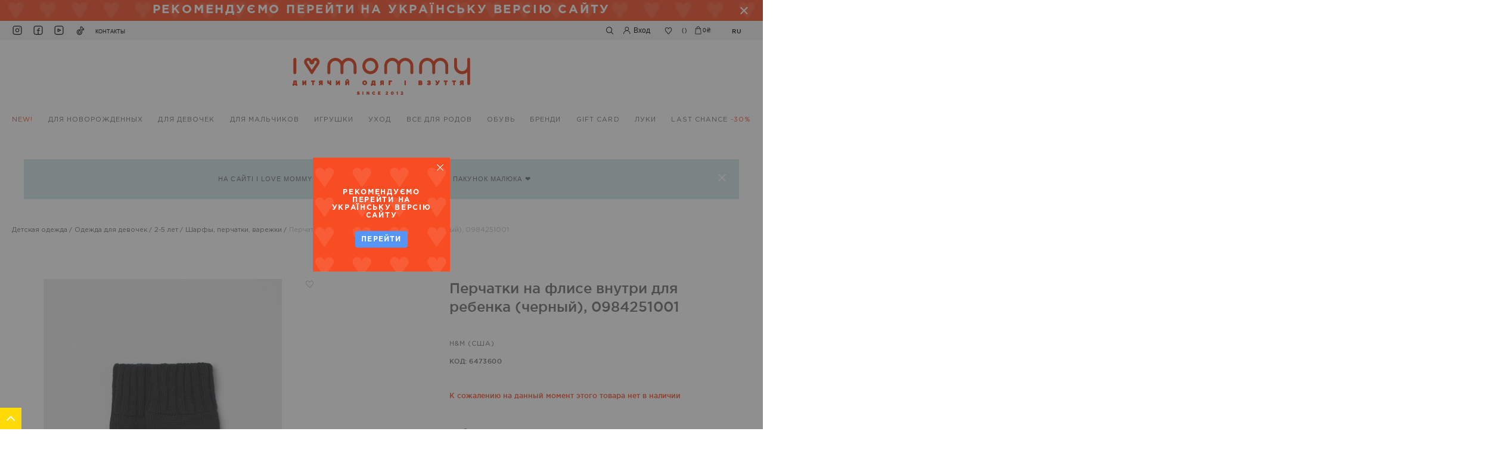

--- FILE ---
content_type: text/html; charset=UTF-8
request_url: https://ilovemommy.com.ua/ru/perchatki-na-flise-vnutri-dlja-rebenka-chernyj-6473600.html
body_size: 46359
content:
<!doctype html>
<html lang="ru">
    <head prefix="og: http://ogp.me/ns# fb: http://ogp.me/ns/fb# product: http://ogp.me/ns/product#">
                <meta charset="utf-8"/>
<meta name="title" content="Перчатки на флисе внутри для ребенка (черный), 0984251001 6473600 - купить в Украине"/>
<meta name="description" content="Перчатки на флисе внутри для ребенка (черный), 09842510016473600 бренда H&amp;M за 0 грн. в интернет-магазине Ilovemommy  ✅  Доставка по Украине."/>
<meta name="robots" content="INDEX,FOLLOW"/>
<meta name="viewport" content="width=device-width, initial-scale=1"/>
<meta name="format-detection" content="telephone=no"/>
<title>Перчатки на флисе внутри для ребенка (черный), 0984251001 6473600 - купить в Украине</title>
<link  rel="stylesheet" type="text/css"  media="all" href="https://ilovemommy.com.ua/static/version1769428929/_cache/merged/62b2be9cf007a428ba30771966bdbfb3.min.css" />
<link  rel="stylesheet" type="text/css"  media="screen and (min-width: 768px)" href="https://ilovemommy.com.ua/static/version1769428929/frontend/Ilovemommy/Theme/ru_RU/css/styles-l.min.css" />
<link  rel="stylesheet" type="text/css"  media="print" href="https://ilovemommy.com.ua/static/version1769428929/frontend/Ilovemommy/Theme/ru_RU/css/print.min.css" />

<link rel="preload" as="font" crossorigin="anonymous" href="https://ilovemommy.com.ua/static/version1769428929/frontend/Ilovemommy/Theme/ru_RU/fonts/opensans/light/opensans-300.woff2" />
<link rel="preload" as="font" crossorigin="anonymous" href="https://ilovemommy.com.ua/static/version1769428929/frontend/Ilovemommy/Theme/ru_RU/fonts/opensans/regular/opensans-400.woff2" />
<link rel="preload" as="font" crossorigin="anonymous" href="https://ilovemommy.com.ua/static/version1769428929/frontend/Ilovemommy/Theme/ru_RU/fonts/opensans/semibold/opensans-600.woff2" />
<link rel="preload" as="font" crossorigin="anonymous" href="https://ilovemommy.com.ua/static/version1769428929/frontend/Ilovemommy/Theme/ru_RU/fonts/opensans/bold/opensans-700.woff2" />
<link rel="preload" as="font" crossorigin="anonymous" href="https://ilovemommy.com.ua/static/version1769428929/frontend/Ilovemommy/Theme/ru_RU/fonts/Luma-Icons.woff2" />
<link  rel="alternate" hreflang="ru" href="https://ilovemommy.com.ua/ru/perchatki-na-flise-vnutri-dlja-rebenka-chernyj-6473600.html" />
<link  rel="alternate" hreflang="uk" href="https://ilovemommy.com.ua/ua/perchatki-na-flise-vnutri-dlja-rebenka-chernyj-6473600.html" />
<link  rel="canonical" href="https://ilovemommy.com.ua/ru/perchatki-na-flise-vnutri-dlja-rebenka-chernyj-6473600.html" />
<link  rel="icon" type="image/x-icon" href="https://ilovemommy.com.ua/media/favicon/websites/1/ico.png" />
<link  rel="shortcut icon" type="image/x-icon" href="https://ilovemommy.com.ua/media/favicon/websites/1/ico.png" />
<meta name="facebook-domain-verification" content="3285gztndm09bvv1t5oh21xdz9yuz6" />
<!-- Facebook Pixel Code -->

<noscript>
 <img height="1" width="1" 
src="https://www.facebook.com/tr?id=1178929022930999&ev=PageView
&noscript=1"/>
</noscript>
<!-- End Facebook Pixel Code -->
<!-- Google tag (gtag.js) -->

<!-- Product Structured Data by Mageplaza SEO-->        

<!-- BEGIN GOOGLE ANALYTICS CODE -->

<!-- END GOOGLE ANALYTICS CODE -->
    


<!-- Google Tag Manager -->
<script type="text&#x2F;javascript">function callAmGA4GTM () {
(function(w,d,s,l,i){w[l]=w[l]||[];w[l].push({'gtm.start':
new Date().getTime(),event:'gtm.js'});var f=d.getElementsByTagName(s)[0],
j=d.createElement(s),dl=l!='dataLayer'?'&l='+l:'';j.async=true;j.src=
'https://www.googletagmanager.com/gtm.js?id='+i+dl;f.parentNode.insertBefore(j,f);
})(window,document,'script','dataLayer', 'GTM-KLD3SSZL');
}
</script><!-- End Google Tag Manager -->
<script type="text&#x2F;javascript">(function () {
            callAmGA4GTM();
    })();
</script><style>
    #social-login-popup .social-login-title {
        background-color: #6e716e    }

    #social-login-popup .social-login #bnt-social-login-authentication,
    #social-login-popup .forgot .primary button,
    #social-login-popup .create .primary button,
    #social-login-popup .fake-email .primary button {
        background-color: #6e716e;
        border: #6e716e    }

    .block.social-login-authentication-channel.account-social-login .block-content {
        text-align: center;
    }

    
                    #bnt-social-login-fake-email {
                    background-color: grey !important;
                    border: grey !important;
                    }

                    #request-popup .social-login-title {
                    background-color: grey !important;
                    }
                
    /* Compatible ETheme_YOURstore*/
    div#centerColumn .column.main .block.social-login-authentication-channel.account-social-login {
        max-width: 900px !important;
        margin: 0 auto !important;
    }

    div#centerColumn .column.main .block.social-login-authentication-channel.account-social-login .block-content {
        text-align: center;
    }

    @media (max-width: 1024px) {
        div#centerColumn .column.main .block.social-login-authentication-channel.account-social-login .block-content {
            padding: 0 15px;
        }
    }
</style>


<meta property="og:type" content="product" />
<meta property="og:title"
      content="&#x041F;&#x0435;&#x0440;&#x0447;&#x0430;&#x0442;&#x043A;&#x0438;&#x20;&#x043D;&#x0430;&#x20;&#x0444;&#x043B;&#x0438;&#x0441;&#x0435;&#x20;&#x0432;&#x043D;&#x0443;&#x0442;&#x0440;&#x0438;&#x20;&#x0434;&#x043B;&#x044F;&#x20;&#x0440;&#x0435;&#x0431;&#x0435;&#x043D;&#x043A;&#x0430;&#x20;&#x28;&#x0447;&#x0435;&#x0440;&#x043D;&#x044B;&#x0439;&#x29;,&#x20;0984251001" />
<meta property="og:image"
      content="https://ilovemommy.com.ua/media/catalog/product/cache/0bc8e77a1250b114f7033046b59654f5/h/m/hmgoepprod_152_3.jpg" />
<meta property="og:description"
      content="H&amp;amp&#x3B;M&#x20;&#x28;&#x0421;&#x0428;&#x0410;&#x29;" />
<meta property="og:url" content="https://ilovemommy.com.ua/ru/perchatki-na-flise-vnutri-dlja-rebenka-chernyj-6473600.html" />
    <meta property="product:price:amount" content="0"/>
    <meta property="product:price:currency"
      content="UAH"/>
    </head>
    <body data-container="body"
          data-mage-init='{"loaderAjax": {}, "loader": { "icon": "https://ilovemommy.com.ua/static/version1769428929/frontend/Ilovemommy/Theme/ru_RU/images/loader-2.gif"}}'
        id="html-body" class="page-product-configurable catalog-product-view product-perchatki-na-flise-vnutri-dlja-rebenka-chernyj-6473600 page-layout-1column">
        	<div class="from_russian_lang_block_wrap">
		<div class="from_russian_lang_block_container">
			<div class="from_russian_lang_block_content">
				<div class="block_text">
					<span>РЕКОМЕНДУЄМО ПЕРЕЙТИ НА УКРАЇНСЬКУ ВЕРСІЮ САЙТУ</span>
				</div>
			</div>
			<div class="from_russian_lang_block_close_btn_wrap">
				<a href="#" class="from_russian_lang_block_close_btn">
					<svg width="23" height="23" viewBox="0 0 23 23" fill="none" xmlns="http://www.w3.org/2000/svg"><line x1="5.65681" y1="5.65691" x2="16.9705" y2="16.9706" stroke="white" stroke-width="2"/><line x1="16.9705" y1="5.65681" x2="5.65683" y2="16.9705" stroke="white" stroke-width="2"/></svg>
				</a>
			</div>
		</div>
	</div>
	
	





<div class="cookie-status-message" id="cookie-status">
    The store will not work correctly when cookies are disabled.</div>






<!-- Google Tag Manager (noscript) -->
<noscript>
    <iframe src="https://www.googletagmanager.com/ns.html?id=GTM-KLD3SSZL"
            height="0" width="0" style="display:none;visibility:hidden"></iframe>
</noscript>
<!-- End Google Tag Manager (noscript) -->




<div class="page-wrapper"><div id="page_preloader" class="preloaderBlock">
	<div class="loader-wrapper">
		<svg width="24" height="26" viewBox="0 0 24 25" fill="none" xmlns="http://www.w3.org/2000/svg"><path d="M17.761 0.0433856C17.0153 0.0432495 16.277 0.19522 15.588 0.49063C14.8991 0.78604 14.2731 1.21912 13.7457 1.7651C13.2184 2.31109 12.8 2.9593 12.5146 3.67273C12.2291 4.38617 12.0821 5.15084 12.082 5.92312C12.0834 4.99524 11.8728 4.0802 11.4674 3.25274C11.0621 2.42527 10.4734 1.70887 9.74965 1.16207C9.02586 0.615263 8.18743 0.253565 7.30286 0.106537C6.4183 -0.0404904 5.5127 0.0313184 4.66006 0.316094C3.80741 0.60087 3.0319 1.09052 2.3969 1.74506C1.76191 2.39961 1.28545 3.20048 1.00643 4.08221C0.72742 4.96394 0.653784 5.90152 0.791528 6.81836C0.929273 7.73521 1.27449 8.60531 1.79899 9.35754L11.031 23.6959C11.0877 23.8393 11.1713 23.9695 11.277 24.0791C11.4092 24.2164 11.572 24.3177 11.7511 24.3741C11.9303 24.4304 12.12 24.4401 12.3036 24.4022C12.4872 24.3643 12.6589 24.2799 12.8034 24.1567C12.9479 24.0335 13.0608 23.8752 13.132 23.6959L22.365 9.35754C22.9764 8.48018 23.342 7.445 23.4215 6.36613C23.501 5.28725 23.2913 4.20659 22.8155 3.24328C22.3398 2.27998 21.6165 1.47143 20.7253 0.906804C19.8341 0.342177 18.8097 0.0433965 17.765 0.0433856H17.761ZM19.732 7.38866C19.709 7.42387 19.686 7.45702 19.663 7.49223L12.083 19.2652L4.50298 7.49223L4.43499 7.39384C4.21118 7.07199 4.06401 6.69989 4.0055 6.3079C3.94699 5.91592 3.9788 5.51516 4.09834 5.13834C4.21787 4.76151 4.42174 4.41931 4.69331 4.13964C4.96487 3.85997 5.29642 3.65074 5.66093 3.52908C6.02543 3.40741 6.41254 3.37675 6.79067 3.43957C7.1688 3.50238 7.52723 3.65691 7.83671 3.89054C8.14619 4.12417 8.39794 4.43026 8.57143 4.78386C8.74492 5.13746 8.83523 5.52856 8.83498 5.9252C8.83498 6.81794 9.17739 7.67411 9.78689 8.30536C10.3964 8.93662 11.223 9.29126 12.085 9.29126C12.9469 9.29126 13.7736 8.93662 14.3831 8.30536C14.9926 7.67411 15.335 6.81794 15.335 5.9252C15.335 5.25744 15.5911 4.617 16.047 4.14482C16.5029 3.67264 17.1212 3.40739 17.766 3.40739C18.4107 3.40739 19.0291 3.67264 19.485 4.14482C19.9409 4.617 20.197 5.25744 20.197 5.9252C20.1961 6.45181 20.0332 6.96442 19.732 7.38866Z" fill="#F84C22"/></svg>
	</div>
</div>
<header class="page-header"><div class="header_top_block_wrap"><div class="header_top_block_container"><div class="header_top_block_left_column"><div class="socials_wrapper">
<ul class="socials_container">
<li><a class="instagram" href="https://www.instagram.com/ilovemommyua/" target="_blank" rel="noopener">instagram</a></li>
<li><a class="facebook" href="https://www.facebook.com/I-Love-Mommy-431066743743599/?fref=ts" target="_blank" rel="noopener">facebook</a></li>
<li><a class="youtube" href="https://www.youtube.com/channel/UCNT_Cg6my1uO6Lb0y8mX6nA/videos?reload=9" target="_blank" rel="noopener">youtube</a></li>
<li><a class="tiktok" href="https://www.tiktok.com/@ilovemommyua" target="_blank" rel="noopener">tiktok</a></li>
</ul>
<div class="contact_page_link"><a href="https://ilovemommy.com.ua/ru/contact/">Контакты</a></div>
</div><div class="header_mobile_menu_btn_wrap">
	<a href="#" class="header_mobile_menu_btn">link</a>
</div></div><div class="header_top_block_right_column"><div class="top_search_wrapper">
	<div class="block block-search">
		<div class="block block-content">
			<form class="form minisearch" id="search_mini_form" action="https://ilovemommy.com.ua/ru/catalogsearch/result/" method="get">
				<div class="field search">
					<label class="label" for="search" data-role="minisearch-label">
						<span>Поиск</span>
					</label>
					<div class="control">
						<input id="search"
							   data-mage-init='{"quickSearch":{
									"formSelector":"#search_mini_form",
									"url":"https://ilovemommy.com.ua/ru/search/ajax/suggest/",
									"destinationSelector":"#search_autocomplete"}
							   }'
							   type="text"
							   name="q"
							   value=""
							   class="input-text"
							   maxlength="128"
							   role="combobox"
							   aria-haspopup="false"
							   aria-autocomplete="both"
							   autocomplete="off"/>
						<div id="search_autocomplete" class="search-autocomplete"></div>
						<div class="nested">
    <a class="action advanced" href="https://ilovemommy.com.ua/ru/catalogsearch/advanced/" data-action="advanced-search">
        Расширенный поиск    </a>
</div>
					</div>
				</div>
				<div class="actions">
					<button type="submit" title="Поиск" class="action search" aria-label="Search">
						<svg width="13" height="13" viewBox="0 0 13 13" fill="none" xmlns="http://www.w3.org/2000/svg"><path d="M11.8473 11.7946L8.96236 8.90965C9.78394 7.90637 10.1884 6.62563 10.0919 5.33247C9.99551 4.03931 9.40562 2.83272 8.44433 1.96238C7.48305 1.09205 6.22395 0.6246 4.92761 0.656769C3.63127 0.688938 2.39691 1.21826 1.47998 2.1352C0.563046 3.05214 0.0337251 4.28651 0.00155666 5.58286C-0.0306118 6.87921 0.436835 8.13832 1.30716 9.09961C2.17749 10.0609 3.38407 10.6508 4.67722 10.7472C5.97037 10.8437 7.2511 10.4392 8.25437 9.61765L11.1393 12.4996C11.1849 12.5493 11.24 12.5893 11.3014 12.6171C11.3628 12.645 11.4291 12.6601 11.4965 12.6617C11.5639 12.6632 11.6309 12.6511 11.6935 12.6261C11.7561 12.6011 11.813 12.5637 11.8607 12.5161C11.9085 12.4685 11.9462 12.4118 11.9714 12.3493C11.9967 12.2869 12.0091 12.2199 12.0078 12.1525C12.0066 12.0851 11.9917 12.0187 11.9641 11.9572C11.9366 11.8957 11.8968 11.8404 11.8473 11.7946ZM5.04739 9.75464C4.24599 9.75445 3.46264 9.51661 2.79641 9.0712C2.13018 8.6258 1.61098 7.99284 1.30448 7.25235C0.997979 6.51187 0.917938 5.69713 1.07448 4.91116C1.23102 4.12519 1.61711 3.40328 2.18393 2.83674C2.75074 2.2702 3.47283 1.88446 4.25887 1.72831C5.04492 1.57215 5.85961 1.6526 6.59994 1.95947C7.34026 2.26634 7.97297 2.78585 8.41804 3.45231C8.86311 4.11876 9.10056 4.90223 9.10036 5.70364C9.09904 6.77728 8.67209 7.8066 7.91311 8.56597C7.15412 9.32533 6.12502 9.75279 5.05139 9.75464H5.04739Z" fill="black"/></svg>
					</button>
				</div>
			</form>
		</div>
	</div>
</div>

<div class="header_search_button_wrap"><a href="javascript:void(0);" class="header_search_btn">
	<svg width="13" height="13" viewBox="0 0 13 13" fill="none" xmlns="http://www.w3.org/2000/svg"><path d="M11.8473 11.5372L8.96236 8.54921C9.78394 7.5101 10.1884 6.18363 10.0919 4.84429C9.99551 3.50495 9.40562 2.25526 8.44433 1.35385C7.48305 0.452437 6.22395 -0.0317053 4.92761 0.00161226C3.63127 0.0349298 2.39691 0.583157 1.47998 1.53284C0.563046 2.48253 0.0337251 3.76098 0.00155666 5.10362C-0.0306118 6.44627 0.436835 7.75034 1.30716 8.74596C2.17749 9.74158 3.38407 10.3525 4.67722 10.4524C5.97037 10.5523 7.2511 10.1334 8.25437 9.28249L11.1393 12.2674C11.1849 12.3189 11.24 12.3603 11.3014 12.3891C11.3628 12.4179 11.4291 12.4336 11.4965 12.4352C11.5639 12.4368 11.6309 12.4243 11.6935 12.3984C11.7561 12.3725 11.813 12.3337 11.8607 12.2845C11.9085 12.2352 11.9462 12.1765 11.9714 12.1117C11.9967 12.047 12.0091 11.9777 12.0078 11.9079C12.0066 11.8381 11.9917 11.7693 11.9641 11.7056C11.9366 11.6419 11.8968 11.5846 11.8473 11.5372ZM5.04739 9.42438C4.24599 9.42418 3.46264 9.17785 2.79641 8.71654C2.13018 8.25523 1.61098 7.59966 1.30448 6.83273C0.997979 6.06581 0.917938 5.22197 1.07448 4.40793C1.23102 3.59389 1.61711 2.84621 2.18393 2.25943C2.75074 1.67266 3.47283 1.27315 4.25887 1.11142C5.04492 0.949687 5.85961 1.033 6.59994 1.35083C7.34026 1.66866 7.97297 2.20672 8.41804 2.89698C8.86311 3.58724 9.10056 4.39869 9.10036 5.22872C9.09904 6.3407 8.67209 7.40677 7.91311 8.19326C7.15412 8.97974 6.12502 9.42247 5.05139 9.42438H5.04739Z" fill="black"/></svg>
</a>

<a href="javascript:void(0);" class="header_close_search_btn">
	<svg width="11" height="11" viewBox="0 0 11 11" fill="none" xmlns="http://www.w3.org/2000/svg"><path d="M6.18744 5.50001L11 0.687495L10.3125 0L5.49994 4.81252L0.687496 7.30434e-05L0 0.687569L4.81245 5.50001L2.56641e-05 10.3124L0.687521 10.9999L5.49994 6.18751L10.3124 11L10.9999 10.3125L6.18744 5.50001Z" fill="#333333"/></svg>
</a></div><div class="authorization-link">
	<a href="https://ilovemommy.com.ua/ru/customer/account/login/">
		<svg width="13" height="13" viewBox="0 0 13 13" fill="none" xmlns="http://www.w3.org/2000/svg"><path d="M10.6 8.31897C9.93607 7.62885 9.12894 7.10462 8.24 6.78611C8.87216 6.33693 9.34894 5.68999 9.60056 4.93997C9.85219 4.18995 9.86545 3.3762 9.63842 2.61781C9.41139 1.85941 8.95597 1.19618 8.33881 0.725143C7.72165 0.254108 6.97513 0 6.2085 0C5.44187 0 4.69535 0.254108 4.07819 0.725143C3.46103 1.19618 3.00561 1.85941 2.77858 2.61781C2.55155 3.3762 2.56481 4.18995 2.81644 4.93997C3.06806 5.68999 3.54484 6.33693 4.177 6.78611C2.95747 7.22551 1.90017 8.04705 1.15171 9.13679C0.403262 10.2265 0.00075134 11.5305 0 12.8678H0.97C0.97 11.4283 1.52212 10.0478 2.50491 9.02989C3.48769 8.01201 4.82063 7.44017 6.2105 7.44017C7.60037 7.44017 8.93331 8.01201 9.91609 9.02989C10.8989 10.0478 11.451 11.4283 11.451 12.8678H12.421C12.423 12.0225 12.2631 11.1852 11.9505 10.4044C11.638 9.6236 11.1789 8.91477 10.6 8.31897ZM6.211 6.43501C5.69281 6.43501 5.18626 6.27586 4.75541 5.97769C4.32455 5.67952 3.98874 5.25572 3.79044 4.75988C3.59213 4.26404 3.54025 3.71843 3.64134 3.19205C3.74244 2.66567 3.99197 2.18216 4.35838 1.80267C4.72479 1.42317 5.19163 1.16473 5.69986 1.06002C6.20809 0.955318 6.73489 1.00906 7.21363 1.21444C7.69237 1.41982 8.10156 1.76763 8.38945 2.21387C8.67734 2.66011 8.831 3.18475 8.831 3.72144C8.83021 4.44087 8.55392 5.1306 8.06274 5.63932C7.57157 6.14803 6.90562 6.43419 6.211 6.43501Z" fill="black"/></svg>
		<div class="greet welcome" data-bind="scope: 'customer'">
    <!-- ko if: customer().fullname  -->
    <span class="header_customer_text" data-bind="html: getCustomerName()">
    </span>
    <!-- /ko -->
    <!-- ko ifnot: customer().fullname  -->
    <span class="header_customer_text" data-bind='html:"Вход"'></span>
    <!-- /ko -->
</div>


<style type="text/css">
	@media (max-width: 768px) {
		.header_top_block_wrap .header_top_block_container .header_top_block_right_column .authorization-link .header_customer_text {
			display: block !important;
		}
	}
    #amasty-shopby-product-list div.products>ol .product-item .product-item-info .product_image_wrapper .product_image_container .product_list_for_store_label, #layer-product-list div.products>ol .product-item .product-item-info .product_image_wrapper .product_image_container .product_list_for_store_label {
        position: absolute;
        top: 0;
        left: 0;
        z-index: 2;
        background: #d4e8e7;
        height: 17px;
        display: none;
        align-items: center;
        padding: 0 5px;
    }
    #amasty-shopby-product-list div.products>ol .product-item .product-item-info .product_image_wrapper .product_image_container .product_list_for_store_label span, #layer-product-list div.products>ol .product-item .product-item-info .product_image_wrapper .product_image_container .product_list_for_store_label span {
        font-size: 9px;
        text-transform: uppercase;
        color: #6e6e6e;
        font-family: GothamPro;
        font-weight: 400;
        line-height: initial;
    } 
    .shop_hidden{
        display: none;
    }       
</style>
	</a>
</div>

<div class="link wishlist" data-bind="scope: 'wishlist'">
    <a href="https://ilovemommy.com.ua/ru/wishlist/">
		<!-- ko if: wishlist().counter -->
        <span data-bind="text: wishlist().counter" class="counter qty"></span>
        <!-- /ko -->
        <span class="icon">
			<svg width="15" height="14" viewBox="0 0 15 14" fill="none" xmlns="http://www.w3.org/2000/svg"><path d="M7.5003 13.5756C7.43982 13.5754 7.38002 13.5624 7.32461 13.5373C7.26921 13.5122 7.21941 13.4755 7.17831 13.4295L1.97833 7.62954C1.3476 6.88212 1 5.92314 1 4.93048C1 3.93781 1.3476 2.97884 1.97833 2.23141L2.05732 2.14131C2.35715 1.78305 2.72783 1.49574 3.14424 1.29882C3.56065 1.10191 4.01306 1 4.47082 1C4.92857 1 5.38099 1.10191 5.79739 1.29882C6.2138 1.49574 6.58448 1.78305 6.88431 2.14131L7.5003 2.84766L8.1163 2.14131C8.41613 1.78305 8.78681 1.49574 9.20322 1.29882C9.61962 1.10191 10.072 1 10.5298 1C10.9876 1 11.44 1.10191 11.8564 1.29882C12.2728 1.49574 12.6435 1.78305 12.9433 2.14131L13.0223 2.23141C13.653 2.97884 14.0006 3.93781 14.0006 4.93048C14.0006 5.92314 13.653 6.88212 13.0223 7.62954L7.8223 13.4295C7.7812 13.4755 7.7314 13.5122 7.676 13.5373C7.62059 13.5624 7.56079 13.5754 7.5003 13.5756ZM2.62932 7.01226L7.5003 12.4549L12.3713 7.01744C12.8562 6.43815 13.1232 5.69717 13.1232 4.93048C13.1232 4.16378 12.8562 3.42281 12.3713 2.84352L12.2923 2.75341C12.075 2.48963 11.805 2.27781 11.5009 2.13257C11.1969 1.98732 10.8661 1.9121 10.5313 1.9121C10.1965 1.9121 9.86566 1.98732 9.56164 2.13257C9.25762 2.27781 8.98763 2.48963 8.7703 2.75341L7.8283 3.83366C7.78705 3.88095 7.73668 3.91876 7.68044 3.94464C7.6242 3.97052 7.56334 3.98389 7.5018 3.98389C7.44027 3.98389 7.37941 3.97052 7.32317 3.94464C7.26693 3.91876 7.21656 3.88095 7.17531 3.83366L6.23331 2.75341C6.01396 2.49215 5.74355 2.28208 5.43998 2.13711C5.13641 1.99213 4.80659 1.91555 4.47232 1.91241C4.13804 1.91555 3.80822 1.99213 3.50465 2.13711C3.20108 2.28208 2.93068 2.49215 2.71132 2.75341L2.63232 2.84352C2.14814 3.42199 1.88134 4.16174 1.88079 4.92731C1.88024 5.69288 2.14597 6.43304 2.62932 7.01226Z" fill="black" stroke="black" stroke-width="0.2"/></svg>
		</span>
    </a>
</div>


<div data-block="minicart" class="minicart-wrapper">
    <a class="action showcart" href="https://ilovemommy.com.ua/ru/checkout/cart/"
       data-bind="scope: 'minicart_content'">
        <span class="counter-number"><!-- ko text: getCartParam('summary_count') --><!-- /ko --></span>
		<span class="minicart_icon" data-bind="css: { empty: !!getCartParam('summary_count') == false }, blockLoader: isLoading">
			<svg width="11" height="15" viewBox="0 0 11 15" fill="none" xmlns="http://www.w3.org/2000/svg"><path fill-rule="evenodd" clip-rule="evenodd" d="M7.14302 3.18946V2.80522C7.14302 2.34018 6.96465 1.89418 6.64716 1.56534C6.32966 1.2365 5.89904 1.05176 5.45003 1.05176C5.00102 1.05176 4.57038 1.2365 4.25288 1.56534C3.93538 1.89418 3.75702 2.34018 3.75702 2.80522V3.18946H7.14302ZM2.74103 3.18946V2.80522C2.74103 2.06123 3.02637 1.34771 3.53432 0.821631C4.04226 0.29555 4.73118 0 5.44952 0C6.16786 0 6.85677 0.29555 7.36472 0.821631C7.87266 1.34771 8.15802 2.06123 8.15802 2.80522V3.18946H9.68498C9.81354 3.19084 9.93695 3.24198 10.031 3.33283C10.125 3.42367 10.1828 3.54765 10.193 3.68038L10.87 12.833V12.8682C10.8709 13.0759 10.8321 13.2818 10.7557 13.4738C10.6793 13.6659 10.5669 13.8404 10.425 13.9872C10.2831 14.134 10.1144 14.2501 9.9289 14.329C9.74335 14.4079 9.54454 14.4478 9.34398 14.4466H1.52401C1.32362 14.4476 1.12502 14.4074 0.939707 14.3284C0.754388 14.2494 0.586017 14.1332 0.444316 13.9864C0.302615 13.8397 0.190396 13.6653 0.114136 13.4734C0.0378767 13.2814 -0.000910616 13.0757 1.62264e-05 12.8682V12.833L0.677012 3.68038C0.687241 3.54765 0.745035 3.42367 0.839037 3.33283C0.933039 3.24198 1.05645 3.19084 1.18501 3.18946H2.74103ZM1.16745 13.2716C1.07289 13.1737 1.01831 13.0419 1.01501 12.9034L1.66301 4.27695H9.20899L9.85198 12.9034C9.85306 12.9728 9.84066 13.0417 9.81552 13.1061C9.79037 13.1704 9.75299 13.2288 9.7056 13.2779C9.65821 13.327 9.60178 13.3657 9.53966 13.3918C9.47754 13.4178 9.41099 13.4307 9.34398 13.4295H1.52301C1.38932 13.4261 1.26201 13.3696 1.16745 13.2716ZM3.21606 6.24059C3.55241 6.24059 3.82507 5.95819 3.82507 5.60984C3.82507 5.26149 3.55241 4.97909 3.21606 4.97909C2.87972 4.97909 2.60706 5.26149 2.60706 5.60984C2.60706 5.95819 2.87972 6.24059 3.21606 6.24059ZM8.26001 5.60984C8.26001 5.95819 7.98735 6.24059 7.651 6.24059C7.31465 6.24059 7.04199 5.95819 7.04199 5.60984C7.04199 5.26149 7.31465 4.97909 7.651 4.97909C7.98735 4.97909 8.26001 5.26149 8.26001 5.60984Z" fill="#231F20"/></svg>
		</span>
		
		<span class="total-price subtotal" data-bind="html: getMinicartSubtotal()"></span>
    </a>
            <div class="block block-minicart"
             >
            <div id="minicart-content-wrapper" data-bind="scope: 'minicart_content'">
				<div class="mobile_close_minicart_button_wrap">
					<a href="#" class="mobile_close_minicart_button_wrap">Закрыть</a>
				</div>
                <!-- ko template: getTemplate() --><!-- /ko -->
            </div>
                    </div>
        
    
</div>


<div class="switcher language switcher-language" data-ui-id="language-switcher" id="switcher-language">
    <div class="actions dropdown options switcher-options">
        <div class="action toggle switcher-trigger"
             id="switcher-language-trigger"
             data-mage-init='{"dropdown":{}}'
             data-toggle="dropdown"
             data-trigger-keypress-button="true">
            <strong class="view-ru">
                <span>ru</span>
            </strong>
        </div>
        <ul class="dropdown switcher-dropdown"
            data-target="dropdown">
                                                <li class="view-ua switcher-option">
                        <a href="#" data-post='{"action":"https:\/\/ilovemommy.com.ua\/ru\/stores\/store\/redirect\/","data":{"___store":"ua","___from_store":"ru","uenc":"aHR0cHM6Ly9pbG92ZW1vbW15LmNvbS51YS91YS9wZXJjaGF0a2ktbmEtZmxpc2Utdm51dHJpLWRsamEtcmViZW5rYS1jaGVybnlqLTY0NzM2MDAuaHRtbA~~"}}'>
                            ua                        </a>
                    </li>
                                                                </ul>
    </div>
</div>
</div></div></div><div class="header content"><span data-action="toggle-nav" class="action nav-toggle"><span>Toggle Nav</span></span>
<a
    class="logo"
    href="https://ilovemommy.com.ua/ru/"
    title="I Love Mommy"
    aria-label="store logo">
    <img src="https://ilovemommy.com.ua/media/logo/default/logo1122025.svg"
         title="I&#x20;Love&#x20;Mommy"
         alt="I&#x20;Love&#x20;Mommy"
         width="170"             />
</a></div></header>
<nav class="navigation">
    <ul>
        <li class="level0 nav-1 category-item first level-top novaya-produktsiya" data-level="0" data-category="novaya-produktsiya"><a href="https://ilovemommy.com.ua/ru/novaya-produktsiya.html"  class="level-top"  data-id="7"><span class="label">NEW!</span></a></li><li class="level0 last_chance category-item level-top mobile_link"><a href="https://ilovemommy.com.ua/ru/ostannij-rozmir.html"><span>Last chance<span class="prange">-30%</span></span></a></li><li class="level0 nav-2 category-item level-top parent odezhda-dlya-novorozhdennykh" data-level="0" data-category="odezhda-dlya-novorozhdennykh"><a href="https://ilovemommy.com.ua/ru/odezhda-dlya-novorozhdennykh.html"  class="level-top"  data-id="3"><span class="label">для новорожденных</span></a><ul class="level0 submenu"><li class="level1 nav-2-1 category-item first parent for-boys" data-level="1" data-category="for-boys"><a href="https://ilovemommy.com.ua/ru/odezhda-dlya-novorozhdennykh/for-boys.html"  data-id="46"><span class="label">Для мальчиков 0-24 мес</span></a><ul class="level1 submenu"><li class="level2 category-item view_all"><a href="https://ilovemommy.com.ua/ru/odezhda-dlya-novorozhdennykh/for-boys.html"><span>Посмотреть все</span></a></li><li class="level2 nav-2-1-1 category-item first bodi" data-level="2" data-category="bodi"><a href="https://ilovemommy.com.ua/ru/odezhda-dlya-novorozhdennykh/for-boys/bodi.html"  data-id="157"><span class="label">Боди</span></a></li><li class="level2 nav-2-1-2 category-item komplekty-kostjumy" data-level="2" data-category="komplekty-kostjumy"><a href="https://ilovemommy.com.ua/ru/odezhda-dlya-novorozhdennykh/for-boys/komplekty-kostjumy.html"  data-id="161"><span class="label">Комплекты, костюмы</span></a></li><li class="level2 nav-2-1-3 category-item pizhamy-halaty" data-level="2" data-category="pizhamy-halaty"><a href="https://ilovemommy.com.ua/ru/odezhda-dlya-novorozhdennykh/for-boys/pizhamy-halaty.html"  data-id="377"><span class="label">Пижамы, халаты, спальные мешки</span></a></li><li class="level2 nav-2-1-4 category-item chelovechki" data-level="2" data-category="chelovechki"><a href="https://ilovemommy.com.ua/ru/odezhda-dlya-novorozhdennykh/for-boys/chelovechki.html"  data-id="376"><span class="label">Человечки</span></a></li><li class="level2 nav-2-1-5 category-item pesochniki" data-level="2" data-category="pesochniki"><a href="https://ilovemommy.com.ua/ru/odezhda-dlya-novorozhdennykh/for-boys/pesochniki.html"  data-id="160"><span class="label">Песочники, ромперы</span></a></li><li class="level2 nav-2-1-6 category-item futbolki-majki" data-level="2" data-category="futbolki-majki"><a href="https://ilovemommy.com.ua/ru/odezhda-dlya-novorozhdennykh/for-boys/futbolki-majki.html"  data-id="378"><span class="label">Футболки, майки, поло</span></a></li><li class="level2 nav-2-1-7 category-item rubashki-polo" data-level="2" data-category="rubashki-polo"><a href="https://ilovemommy.com.ua/ru/odezhda-dlya-novorozhdennykh/for-boys/rubashki-polo.html"  data-id="379"><span class="label">Рубашки</span></a></li><li class="level2 nav-2-1-8 category-item tolstovki-kofty-pidzhaki" data-level="2" data-category="tolstovki-kofty-pidzhaki"><a href="https://ilovemommy.com.ua/ru/odezhda-dlya-novorozhdennykh/for-boys/tolstovki-kofty-pidzhaki.html"  data-id="166"><span class="label">Свитшоты, худи, теплые кофты</span></a></li><li class="level2 nav-2-1-9 category-item reglany-gol-fy" data-level="2" data-category="reglany-gol-fy"><a href="https://ilovemommy.com.ua/ru/odezhda-dlya-novorozhdennykh/for-boys/reglany-gol-fy.html"  data-id="165"><span class="label">Регланы, кофты, гольфы</span></a></li><li class="level2 nav-2-1-10 category-item svitera-pidzhaki" data-level="2" data-category="svitera-pidzhaki"><a href="https://ilovemommy.com.ua/ru/odezhda-dlya-novorozhdennykh/for-boys/svitera-pidzhaki.html"  data-id="380"><span class="label">Свитера, пиджаки, кардиганы</span></a></li><li class="level2 nav-2-1-11 category-item shtany-dzhinsy" data-level="2" data-category="shtany-dzhinsy"><a href="https://ilovemommy.com.ua/ru/odezhda-dlya-novorozhdennykh/for-boys/shtany-dzhinsy.html"  data-id="167"><span class="label">Штаны, джинсы</span></a></li><li class="level2 nav-2-1-12 category-item shorty" data-level="2" data-category="shorty"><a href="https://ilovemommy.com.ua/ru/odezhda-dlya-novorozhdennykh/for-boys/shorty.html"  data-id="168"><span class="label">Шорты</span></a></li><li class="level2 nav-2-1-13 category-item kombinezony" data-level="2" data-category="kombinezony"><a href="https://ilovemommy.com.ua/ru/odezhda-dlya-novorozhdennykh/for-boys/kombinezony.html"  data-id="195"><span class="label">Комбинезоны</span></a></li><li class="level2 nav-2-1-14 category-item odjag-dlja-kreschennja" data-level="2" data-category="odjag-dlja-kreschennja"><a href="https://ilovemommy.com.ua/ru/odezhda-dlya-novorozhdennykh/for-boys/odjag-dlja-kreschennja.html"  data-id="487"><span class="label">для крещения</span></a></li><li class="level2 nav-2-1-15 category-item vishitij-odjag" data-level="2" data-category="vishitij-odjag"><a href="https://ilovemommy.com.ua/ru/odezhda-dlya-novorozhdennykh/for-boys/vishitij-odjag.html"  data-id="895"><span class="label">Вишитий одяг</span></a></li><li class="level2 nav-2-1-16 category-item zimnie-kombinezony" data-level="2" data-category="zimnie-kombinezony"><a href="https://ilovemommy.com.ua/ru/odezhda-dlya-novorozhdennykh/for-boys/zimnie-kombinezony.html"  data-id="169"><span class="label">Зимние / деми комбинезоны</span></a></li><li class="level2 nav-2-1-17 category-item kurtki-vetrovki" data-level="2" data-category="kurtki-vetrovki"><a href="https://ilovemommy.com.ua/ru/odezhda-dlya-novorozhdennykh/for-boys/kurtki-vetrovki.html"  data-id="170"><span class="label">Куртки, ветровки</span></a></li><li class="level2 nav-2-1-18 category-item bezrukavki-zhiletki" data-level="2" data-category="bezrukavki-zhiletki"><a href="https://ilovemommy.com.ua/ru/odezhda-dlya-novorozhdennykh/for-boys/bezrukavki-zhiletki.html"  data-id="171"><span class="label">Безрукавки, жилетки</span></a></li><li class="level2 nav-2-1-19 category-item zimnie-shtany" data-level="2" data-category="zimnie-shtany"><a href="https://ilovemommy.com.ua/ru/odezhda-dlya-novorozhdennykh/for-boys/zimnie-shtany.html"  data-id="172"><span class="label">Зимние / деми штаны</span></a></li><li class="level2 nav-2-1-20 category-item shapki-panamki" data-level="2" data-category="shapki-panamki"><a href="https://ilovemommy.com.ua/ru/odezhda-dlya-novorozhdennykh/for-boys/shapki-panamki.html"  data-id="174"><span class="label">Шапки, головные уборы</span></a></li><li class="level2 nav-2-1-21 category-item sharfy-perchatki-varezhki" data-level="2" data-category="sharfy-perchatki-varezhki"><a href="https://ilovemommy.com.ua/ru/odezhda-dlya-novorozhdennykh/for-boys/sharfy-perchatki-varezhki.html"  data-id="173"><span class="label">Шарфы, перчатки, варежки</span></a></li><li class="level2 nav-2-1-22 category-item pljazhnaja-odezhda" data-level="2" data-category="pljazhnaja-odezhda"><a href="https://ilovemommy.com.ua/ru/odezhda-dlya-novorozhdennykh/for-boys/pljazhnaja-odezhda.html"  data-id="175"><span class="label">Пляжная одежда</span></a></li><li class="level2 nav-2-1-23 category-item nizhnee-bel-e" data-level="2" data-category="nizhnee-bel-e"><a href="https://ilovemommy.com.ua/ru/odezhda-dlya-novorozhdennykh/for-boys/nizhnee-bel-e.html"  data-id="176"><span class="label">Нижнее белье</span></a></li><li class="level2 nav-2-1-24 category-item noski-kolgoty" data-level="2" data-category="noski-kolgoty"><a href="https://ilovemommy.com.ua/ru/odezhda-dlya-novorozhdennykh/for-boys/noski-kolgoty.html"  data-id="177"><span class="label">Носки, колготы</span></a></li><li class="level2 nav-2-1-25 category-item multypaky-m-0-24" data-level="2" data-category="multypaky-m-0-24"><a href="https://ilovemommy.com.ua/ru/odezhda-dlya-novorozhdennykh/for-boys/multypaky-m-0-24.html"  data-id="766"><span class="label">Мультипаки</span></a></li><li class="level2 nav-2-1-26 category-item obuv" data-level="2" data-category="obuv"><a href="https://ilovemommy.com.ua/ru/odezhda-dlya-novorozhdennykh/for-boys/obuv.html"  data-id="180"><span class="label">Обувь</span></a></li><li class="level2 nav-2-1-27 category-item aksessuary" data-level="2" data-category="aksessuary"><a href="https://ilovemommy.com.ua/ru/odezhda-dlya-novorozhdennykh/for-boys/aksessuary.html"  data-id="179"><span class="label">Аксессуары</span></a></li><li class="level2 nav-2-1-28 category-item last prazdnichnaja-odezhda" data-level="2" data-category="prazdnichnaja-odezhda"><a href="https://ilovemommy.com.ua/ru/odezhda-dlya-novorozhdennykh/for-boys/prazdnichnaja-odezhda.html"  data-id="181"><span class="label">Праздничная одежда</span></a></li></ul></li><li class="level1 nav-2-2 category-item last parent for-girls" data-level="1" data-category="for-girls"><a href="https://ilovemommy.com.ua/ru/odezhda-dlya-novorozhdennykh/for-girls.html"  data-id="47"><span class="label">Для девочек 0-24 мес</span></a><ul class="level1 submenu"><li class="level2 category-item view_all"><a href="https://ilovemommy.com.ua/ru/odezhda-dlya-novorozhdennykh/for-girls.html"><span>Посмотреть все</span></a></li><li class="level2 nav-2-2-1 category-item first bodi" data-level="2" data-category="bodi"><a href="https://ilovemommy.com.ua/ru/odezhda-dlya-novorozhdennykh/for-girls/bodi.html"  data-id="184"><span class="label">Боди</span></a></li><li class="level2 nav-2-2-2 category-item komplekty-kostjumy" data-level="2" data-category="komplekty-kostjumy"><a href="https://ilovemommy.com.ua/ru/odezhda-dlya-novorozhdennykh/for-girls/komplekty-kostjumy.html"  data-id="186"><span class="label">Комплекты, костюмы</span></a></li><li class="level2 nav-2-2-3 category-item chelovechki" data-level="2" data-category="chelovechki"><a href="https://ilovemommy.com.ua/ru/odezhda-dlya-novorozhdennykh/for-girls/chelovechki.html"  data-id="183"><span class="label">Человечки</span></a></li><li class="level2 nav-2-2-4 category-item pesochniki" data-level="2" data-category="pesochniki"><a href="https://ilovemommy.com.ua/ru/odezhda-dlya-novorozhdennykh/for-girls/pesochniki.html"  data-id="182"><span class="label">Песочники, ромперы</span></a></li><li class="level2 nav-2-2-5 category-item pizhamy-halaty" data-level="2" data-category="pizhamy-halaty"><a href="https://ilovemommy.com.ua/ru/odezhda-dlya-novorozhdennykh/for-girls/pizhamy-halaty.html"  data-id="185"><span class="label">Пижамы, халаты, спальные мешки</span></a></li><li class="level2 nav-2-2-6 category-item futbolki-majki" data-level="2" data-category="futbolki-majki"><a href="https://ilovemommy.com.ua/ru/odezhda-dlya-novorozhdennykh/for-girls/futbolki-majki.html"  data-id="187"><span class="label">Футболки, майки, поло</span></a></li><li class="level2 nav-2-2-7 category-item rubashki-tuniki" data-level="2" data-category="rubashki-tuniki"><a href="https://ilovemommy.com.ua/ru/odezhda-dlya-novorozhdennykh/for-girls/rubashki-tuniki.html"  data-id="188"><span class="label">Рубашки, туники, блузы</span></a></li><li class="level2 nav-2-2-8 category-item tolstovki-kofty" data-level="2" data-category="tolstovki-kofty"><a href="https://ilovemommy.com.ua/ru/odezhda-dlya-novorozhdennykh/for-girls/tolstovki-kofty.html"  data-id="190"><span class="label">Свитшоты, худи, теплые кофты</span></a></li><li class="level2 nav-2-2-9 category-item svetri-kardigani" data-level="2" data-category="svetri-kardigani"><a href="https://ilovemommy.com.ua/ru/odezhda-dlya-novorozhdennykh/for-girls/svetri-kardigani.html"  data-id="459"><span class="label">Свитера, пиджаки, кардиганы</span></a></li><li class="level2 nav-2-2-10 category-item svitera-pidzhaki" data-level="2" data-category="svitera-pidzhaki"><a href="https://ilovemommy.com.ua/ru/odezhda-dlya-novorozhdennykh/for-girls/svitera-pidzhaki.html"  data-id="191"><span class="label">Регланы, кофты, гольфы</span></a></li><li class="level2 nav-2-2-11 category-item plat-ja-sarafany" data-level="2" data-category="plat-ja-sarafany"><a href="https://ilovemommy.com.ua/ru/odezhda-dlya-novorozhdennykh/for-girls/plat-ja-sarafany.html"  data-id="189"><span class="label">Платья, сарафаны</span></a></li><li class="level2 nav-2-2-12 category-item shtany-legginsy" data-level="2" data-category="shtany-legginsy"><a href="https://ilovemommy.com.ua/ru/odezhda-dlya-novorozhdennykh/for-girls/shtany-legginsy.html"  data-id="192"><span class="label">Джинсы, штаны, леггинсы</span></a></li><li class="level2 nav-2-2-13 category-item shorty-jubki" data-level="2" data-category="shorty-jubki"><a href="https://ilovemommy.com.ua/ru/odezhda-dlya-novorozhdennykh/for-girls/shorty-jubki.html"  data-id="193"><span class="label">Шорты, юбки</span></a></li><li class="level2 nav-2-2-14 category-item kombinezony" data-level="2" data-category="kombinezony"><a href="https://ilovemommy.com.ua/ru/odezhda-dlya-novorozhdennykh/for-girls/kombinezony.html"  data-id="196"><span class="label">Комбинезоны</span></a></li><li class="level2 nav-2-2-15 category-item vishitij-odjag" data-level="2" data-category="vishitij-odjag"><a href="https://ilovemommy.com.ua/ru/odezhda-dlya-novorozhdennykh/for-girls/vishitij-odjag.html"  data-id="896"><span class="label">Вишитий одяг</span></a></li><li class="level2 nav-2-2-16 category-item odjag-dlja-kreschennja" data-level="2" data-category="odjag-dlja-kreschennja"><a href="https://ilovemommy.com.ua/ru/odezhda-dlya-novorozhdennykh/for-girls/odjag-dlja-kreschennja.html"  data-id="488"><span class="label">для крещения</span></a></li><li class="level2 nav-2-2-17 category-item zimnie-kombinezony" data-level="2" data-category="zimnie-kombinezony"><a href="https://ilovemommy.com.ua/ru/odezhda-dlya-novorozhdennykh/for-girls/zimnie-kombinezony.html"  data-id="197"><span class="label">Зимние / деми комбинезоны</span></a></li><li class="level2 nav-2-2-18 category-item kurtki-vetrovki" data-level="2" data-category="kurtki-vetrovki"><a href="https://ilovemommy.com.ua/ru/odezhda-dlya-novorozhdennykh/for-girls/kurtki-vetrovki.html"  data-id="198"><span class="label">Куртки, ветровки</span></a></li><li class="level2 nav-2-2-19 category-item bezrukavki-zhiletki" data-level="2" data-category="bezrukavki-zhiletki"><a href="https://ilovemommy.com.ua/ru/odezhda-dlya-novorozhdennykh/for-girls/bezrukavki-zhiletki.html"  data-id="199"><span class="label">Безрукавки, жилетки</span></a></li><li class="level2 nav-2-2-20 category-item zimnie-shtany" data-level="2" data-category="zimnie-shtany"><a href="https://ilovemommy.com.ua/ru/odezhda-dlya-novorozhdennykh/for-girls/zimnie-shtany.html"  data-id="200"><span class="label">Зимние / деми штаны</span></a></li><li class="level2 nav-2-2-21 category-item shapki-panamy" data-level="2" data-category="shapki-panamy"><a href="https://ilovemommy.com.ua/ru/odezhda-dlya-novorozhdennykh/for-girls/shapki-panamy.html"  data-id="202"><span class="label">Шапки, головные уборы</span></a></li><li class="level2 nav-2-2-22 category-item sharfy-perchatki-vareshki" data-level="2" data-category="sharfy-perchatki-vareshki"><a href="https://ilovemommy.com.ua/ru/odezhda-dlya-novorozhdennykh/for-girls/sharfy-perchatki-vareshki.html"  data-id="201"><span class="label">Шарфы, перчатки, варежки</span></a></li><li class="level2 nav-2-2-23 category-item pljazhnaja-odezhda-kupal-niki" data-level="2" data-category="pljazhnaja-odezhda-kupal-niki"><a href="https://ilovemommy.com.ua/ru/odezhda-dlya-novorozhdennykh/for-girls/pljazhnaja-odezhda-kupal-niki.html"  data-id="203"><span class="label">Пляжная одежда, купальники</span></a></li><li class="level2 nav-2-2-24 category-item nizhnee-bel-e" data-level="2" data-category="nizhnee-bel-e"><a href="https://ilovemommy.com.ua/ru/odezhda-dlya-novorozhdennykh/for-girls/nizhnee-bel-e.html"  data-id="204"><span class="label">Нижнее белье</span></a></li><li class="level2 nav-2-2-25 category-item noski-kolgoty" data-level="2" data-category="noski-kolgoty"><a href="https://ilovemommy.com.ua/ru/odezhda-dlya-novorozhdennykh/for-girls/noski-kolgoty.html"  data-id="205"><span class="label">Носки, колготы</span></a></li><li class="level2 nav-2-2-26 category-item obuv" data-level="2" data-category="obuv"><a href="https://ilovemommy.com.ua/ru/odezhda-dlya-novorozhdennykh/for-girls/obuv.html"  data-id="208"><span class="label">Обувь</span></a></li><li class="level2 nav-2-2-27 category-item aksessuary" data-level="2" data-category="aksessuary"><a href="https://ilovemommy.com.ua/ru/odezhda-dlya-novorozhdennykh/for-girls/aksessuary.html"  data-id="207"><span class="label">Аксессуары</span></a></li><li class="level2 nav-2-2-28 category-item prazdnichnaja-odezhda" data-level="2" data-category="prazdnichnaja-odezhda"><a href="https://ilovemommy.com.ua/ru/odezhda-dlya-novorozhdennykh/for-girls/prazdnichnaja-odezhda.html"  data-id="209"><span class="label">Праздничная одежда</span></a></li><li class="level2 nav-2-2-29 category-item last multypaky-d-0-24" data-level="2" data-category="multypaky-d-0-24"><a href="https://ilovemommy.com.ua/ru/odezhda-dlja-novorozhdennyh/for-girls/multypaky-d-0-24.html"  data-id="767"><span class="label">Мультипаки</span></a></li></ul></li></ul></li><li class="level0 nav-3 category-item level-top parent odezhda-dlya-devochek" data-level="0" data-category="odezhda-dlya-devochek"><a href="https://ilovemommy.com.ua/ru/odezhda-dlya-devochek.html"  class="level-top"  data-id="4"><span class="label">для девочек</span></a><ul class="level0 submenu"><li class="level1 nav-3-1 category-item first parent 2-5-years" data-level="1" data-category="2-5-years"><a href="https://ilovemommy.com.ua/ru/odezhda-dlya-devochek/2-5-years.html"  data-id="9"><span class="label">2-5 лет</span></a><ul class="level1 submenu"><li class="level2 category-item view_all"><a href="https://ilovemommy.com.ua/ru/odezhda-dlya-devochek/2-5-years.html"><span>Посмотреть все</span></a></li><li class="level2 nav-3-1-1 category-item first komplekty-kostjumy" data-level="2" data-category="komplekty-kostjumy"><a href="https://ilovemommy.com.ua/ru/odezhda-dlya-devochek/2-5-years/komplekty-kostjumy.html"  data-id="211"><span class="label">Комплекты, костюмы</span></a></li><li class="level2 nav-3-1-2 category-item bodi" data-level="2" data-category="bodi"><a href="https://ilovemommy.com.ua/ru/odezhda-dlya-devochek/2-5-years/bodi.html"  data-id="671"><span class="label">Боди</span></a></li><li class="level2 nav-3-1-3 category-item chelovechki" data-level="2" data-category="chelovechki"><a href="https://ilovemommy.com.ua/ru/odezhda-dlya-devochek/2-5-years/chelovechki.html"  data-id="212"><span class="label">Человечки, песочники, ромперы</span></a></li><li class="level2 nav-3-1-4 category-item pizhamy-halaty" data-level="2" data-category="pizhamy-halaty"><a href="https://ilovemommy.com.ua/ru/odezhda-dlya-devochek/2-5-years/pizhamy-halaty.html"  data-id="210"><span class="label">Пижамы, халаты, ночные рубашки</span></a></li><li class="level2 nav-3-1-5 category-item futbolki-majki" data-level="2" data-category="futbolki-majki"><a href="https://ilovemommy.com.ua/ru/odezhda-dlya-devochek/2-5-years/futbolki-majki.html"  data-id="213"><span class="label">Футболки, майки, поло</span></a></li><li class="level2 nav-3-1-6 category-item rubashki-tuniki" data-level="2" data-category="rubashki-tuniki"><a href="https://ilovemommy.com.ua/ru/odezhda-dlya-devochek/2-5-years/rubashki-tuniki.html"  data-id="235"><span class="label">Рубашки, туники, блузы</span></a></li><li class="level2 nav-3-1-7 category-item tolstovki-kofty" data-level="2" data-category="tolstovki-kofty"><a href="https://ilovemommy.com.ua/ru/odezhda-dlya-devochek/2-5-years/tolstovki-kofty.html"  data-id="216"><span class="label">Свитшоты, худи, теплые кофты</span></a></li><li class="level2 nav-3-1-8 category-item reglany-gol-fy" data-level="2" data-category="reglany-gol-fy"><a href="https://ilovemommy.com.ua/ru/odezhda-dlya-devochek/2-5-years/reglany-gol-fy.html"  data-id="215"><span class="label">Регланы, кофты, гольфы</span></a></li><li class="level2 nav-3-1-9 category-item svitera-kardigany" data-level="2" data-category="svitera-kardigany"><a href="https://ilovemommy.com.ua/ru/odezhda-dlya-devochek/2-5-years/svitera-kardigany.html"  data-id="460"><span class="label">Свитера, пиджаки, кардиганы</span></a></li><li class="level2 nav-3-1-10 category-item plat-ja-sarafany" data-level="2" data-category="plat-ja-sarafany"><a href="https://ilovemommy.com.ua/ru/odezhda-dlya-devochek/2-5-years/plat-ja-sarafany.html"  data-id="236"><span class="label">Платья, сарафаны</span></a></li><li class="level2 nav-3-1-11 category-item shtany-dzhinsy" data-level="2" data-category="shtany-dzhinsy"><a href="https://ilovemommy.com.ua/ru/odezhda-dlya-devochek/2-5-years/shtany-dzhinsy.html"  data-id="218"><span class="label">Джинсы, штаны, леггинсы</span></a></li><li class="level2 nav-3-1-12 category-item shorty" data-level="2" data-category="shorty"><a href="https://ilovemommy.com.ua/ru/odezhda-dlya-devochek/2-5-years/shorty.html"  data-id="219"><span class="label">Шорты, юбки</span></a></li><li class="level2 nav-3-1-13 category-item kombinezony" data-level="2" data-category="kombinezony"><a href="https://ilovemommy.com.ua/ru/odezhda-dlya-devochek/2-5-years/kombinezony.html"  data-id="220"><span class="label">Комбинезоны</span></a></li><li class="level2 nav-3-1-14 category-item vishitij-odjag" data-level="2" data-category="vishitij-odjag"><a href="https://ilovemommy.com.ua/ru/odezhda-dlya-devochek/2-5-years/vishitij-odjag.html"  data-id="897"><span class="label">Вишитий одяг</span></a></li><li class="level2 nav-3-1-15 category-item zimnie-kombinezony" data-level="2" data-category="zimnie-kombinezony"><a href="https://ilovemommy.com.ua/ru/odezhda-dlya-devochek/2-5-years/zimnie-kombinezony.html"  data-id="221"><span class="label">Зимние / деми комбинезоны</span></a></li><li class="level2 nav-3-1-16 category-item kurtki-vetrovki" data-level="2" data-category="kurtki-vetrovki"><a href="https://ilovemommy.com.ua/ru/odezhda-dlya-devochek/2-5-years/kurtki-vetrovki.html"  data-id="223"><span class="label">Куртки, ветровки</span></a></li><li class="level2 nav-3-1-17 category-item bezrukavki-zhiletki" data-level="2" data-category="bezrukavki-zhiletki"><a href="https://ilovemommy.com.ua/ru/odezhda-dlya-devochek/2-5-years/bezrukavki-zhiletki.html"  data-id="224"><span class="label">Безрукавки, жилетки</span></a></li><li class="level2 nav-3-1-18 category-item zimnie-shtany" data-level="2" data-category="zimnie-shtany"><a href="https://ilovemommy.com.ua/ru/odezhda-dlya-devochek/2-5-years/zimnie-shtany.html"  data-id="225"><span class="label">Зимние / деми штаны</span></a></li><li class="level2 nav-3-1-19 category-item shapki-panamy" data-level="2" data-category="shapki-panamy"><a href="https://ilovemommy.com.ua/ru/odezhda-dlya-devochek/2-5-years/shapki-panamy.html"  data-id="227"><span class="label">Шапки, головные уборы</span></a></li><li class="level2 nav-3-1-20 category-item sharfy-perchatki-vareshki" data-level="2" data-category="sharfy-perchatki-vareshki"><a href="https://ilovemommy.com.ua/ru/odezhda-dlya-devochek/2-5-years/sharfy-perchatki-vareshki.html"  data-id="226"><span class="label">Шарфы, перчатки, варежки</span></a></li><li class="level2 nav-3-1-21 category-item pljazhnaja-odezhda" data-level="2" data-category="pljazhnaja-odezhda"><a href="https://ilovemommy.com.ua/ru/odezhda-dlya-devochek/2-5-years/pljazhnaja-odezhda.html"  data-id="228"><span class="label">Пляжная одежда, купальники</span></a></li><li class="level2 nav-3-1-22 category-item nizhnee-bel-e" data-level="2" data-category="nizhnee-bel-e"><a href="https://ilovemommy.com.ua/ru/odezhda-dlya-devochek/2-5-years/nizhnee-bel-e.html"  data-id="229"><span class="label">Нижнее белье</span></a></li><li class="level2 nav-3-1-23 category-item noski-kolgoty" data-level="2" data-category="noski-kolgoty"><a href="https://ilovemommy.com.ua/ru/odezhda-dlya-devochek/2-5-years/noski-kolgoty.html"  data-id="230"><span class="label">Носки, колготы</span></a></li><li class="level2 nav-3-1-24 category-item obuv" data-level="2" data-category="obuv"><a href="https://ilovemommy.com.ua/ru/odezhda-dlya-devochek/2-5-years/obuv.html"  data-id="233"><span class="label">Обувь</span></a></li><li class="level2 nav-3-1-25 category-item aksessuary" data-level="2" data-category="aksessuary"><a href="https://ilovemommy.com.ua/ru/odezhda-dlya-devochek/2-5-years/aksessuary.html"  data-id="232"><span class="label">Аксессуары</span></a></li><li class="level2 nav-3-1-26 category-item prazdnichnaja-odezhda" data-level="2" data-category="prazdnichnaja-odezhda"><a href="https://ilovemommy.com.ua/ru/odezhda-dlya-devochek/2-5-years/prazdnichnaja-odezhda.html"  data-id="234"><span class="label">Праздничная одежда</span></a></li><li class="level2 nav-3-1-27 category-item multypaky-d-2-5" data-level="2" data-category="multypaky-d-2-5"><a href="https://ilovemommy.com.ua/ru/odezhda-dlja-devochek/2-5-years/multypaky-d-2-5.html"  data-id="768"><span class="label">Мультипаки</span></a></li><li class="level2 nav-3-1-28 category-item last odjag-dlja-tanciv" data-level="2" data-category="odjag-dlja-tanciv"><a href="https://ilovemommy.com.ua/ru/odezhda-dlya-devochek/2-5-years/odjag-dlja-tanciv.html"  data-id="969"><span class="label">для танцев и спорта</span></a></li></ul></li><li class="level1 nav-3-2 category-item last parent 6-12-years" data-level="1" data-category="6-12-years"><a href="https://ilovemommy.com.ua/ru/odezhda-dlya-devochek/6-12-years.html"  data-id="10"><span class="label">6-14 лет</span></a><ul class="level1 submenu"><li class="level2 category-item view_all"><a href="https://ilovemommy.com.ua/ru/odezhda-dlya-devochek/6-12-years.html"><span>Посмотреть все</span></a></li><li class="level2 nav-3-2-1 category-item first komplekty-kostjumy" data-level="2" data-category="komplekty-kostjumy"><a href="https://ilovemommy.com.ua/ru/odezhda-dlya-devochek/6-12-years/komplekty-kostjumy.html"  data-id="239"><span class="label">Комплекты, костюмы</span></a></li><li class="level2 nav-3-2-2 category-item chelovechki" data-level="2" data-category="chelovechki"><a href="https://ilovemommy.com.ua/ru/odezhda-dlya-devochek/6-12-years/chelovechki.html"  data-id="238"><span class="label">Человечки, ромперы</span></a></li><li class="level2 nav-3-2-3 category-item pizhamy-halaty" data-level="2" data-category="pizhamy-halaty"><a href="https://ilovemommy.com.ua/ru/odezhda-dlya-devochek/6-12-years/pizhamy-halaty.html"  data-id="237"><span class="label">Пижамы, халаты, ночные рубашки</span></a></li><li class="level2 nav-3-2-4 category-item futbolki-majki" data-level="2" data-category="futbolki-majki"><a href="https://ilovemommy.com.ua/ru/odezhda-dlya-devochek/6-12-years/futbolki-majki.html"  data-id="240"><span class="label">Футболки, майки, поло для девочек</span></a></li><li class="level2 nav-3-2-5 category-item rubashki-tuniki" data-level="2" data-category="rubashki-tuniki"><a href="https://ilovemommy.com.ua/ru/odezhda-dlya-devochek/6-12-years/rubashki-tuniki.html"  data-id="241"><span class="label">Рубашки, туники, блузы</span></a></li><li class="level2 nav-3-2-6 category-item tolstovki-kofty" data-level="2" data-category="tolstovki-kofty"><a href="https://ilovemommy.com.ua/ru/odezhda-dlya-devochek/6-12-years/tolstovki-kofty.html"  data-id="244"><span class="label">Свитшоты, худи, теплые кофты</span></a></li><li class="level2 nav-3-2-7 category-item reglany-gol-fy" data-level="2" data-category="reglany-gol-fy"><a href="https://ilovemommy.com.ua/ru/odezhda-dlya-devochek/6-12-years/reglany-gol-fy.html"  data-id="243"><span class="label">Регланы, кофты, гольфы</span></a></li><li class="level2 nav-3-2-8 category-item svitera-kardigany" data-level="2" data-category="svitera-kardigany"><a href="https://ilovemommy.com.ua/ru/odezhda-dlya-devochek/6-12-years/svitera-kardigany.html"  data-id="461"><span class="label">Свитера, пиджаки, кардиганы</span></a></li><li class="level2 nav-3-2-9 category-item plat-ja-sarafany" data-level="2" data-category="plat-ja-sarafany"><a href="https://ilovemommy.com.ua/ru/odezhda-dlya-devochek/6-12-years/plat-ja-sarafany.html"  data-id="242"><span class="label">Платья, сарафаны</span></a></li><li class="level2 nav-3-2-10 category-item shtany-legginsy" data-level="2" data-category="shtany-legginsy"><a href="https://ilovemommy.com.ua/ru/odezhda-dlya-devochek/6-12-years/shtany-legginsy.html"  data-id="246"><span class="label">Джинсы, штаны, леггинсы</span></a></li><li class="level2 nav-3-2-11 category-item shorty-jubki" data-level="2" data-category="shorty-jubki"><a href="https://ilovemommy.com.ua/ru/odezhda-dlya-devochek/6-12-years/shorty-jubki.html"  data-id="247"><span class="label">Шорты, юбки</span></a></li><li class="level2 nav-3-2-12 category-item kombinezony" data-level="2" data-category="kombinezony"><a href="https://ilovemommy.com.ua/ru/odezhda-dlya-devochek/6-12-years/kombinezony.html"  data-id="249"><span class="label">Комбинезоны</span></a></li><li class="level2 nav-3-2-13 category-item vishitij-odjag" data-level="2" data-category="vishitij-odjag"><a href="https://ilovemommy.com.ua/ru/odezhda-dlya-devochek/6-12-years/vishitij-odjag.html"  data-id="898"><span class="label">Вишитий одяг</span></a></li><li class="level2 nav-3-2-14 category-item shkilnij-odjag" data-level="2" data-category="shkilnij-odjag"><a href="https://ilovemommy.com.ua/ru/odezhda-dlya-devochek/6-12-years/shkilnij-odjag.html"  data-id="500"><span class="label">Школьная одежда</span></a></li><li class="level2 nav-3-2-15 category-item zimnie-kombinezony" data-level="2" data-category="zimnie-kombinezony"><a href="https://ilovemommy.com.ua/ru/odezhda-dlya-devochek/6-12-years/zimnie-kombinezony.html"  data-id="250"><span class="label">Зимние / деми комбинезоны</span></a></li><li class="level2 nav-3-2-16 category-item kurtki-vetrovki" data-level="2" data-category="kurtki-vetrovki"><a href="https://ilovemommy.com.ua/ru/odezhda-dlya-devochek/6-12-years/kurtki-vetrovki.html"  data-id="251"><span class="label">Куртки, ветровки</span></a></li><li class="level2 nav-3-2-17 category-item bezrukavki-zhiletki" data-level="2" data-category="bezrukavki-zhiletki"><a href="https://ilovemommy.com.ua/ru/odezhda-dlya-devochek/6-12-years/bezrukavki-zhiletki.html"  data-id="252"><span class="label">Безрукавки, жилетки</span></a></li><li class="level2 nav-3-2-18 category-item zimnie-shtany" data-level="2" data-category="zimnie-shtany"><a href="https://ilovemommy.com.ua/ru/odezhda-dlya-devochek/6-12-years/zimnie-shtany.html"  data-id="253"><span class="label">Зимние / деми штаны</span></a></li><li class="level2 nav-3-2-19 category-item shapki-panamy" data-level="2" data-category="shapki-panamy"><a href="https://ilovemommy.com.ua/ru/odezhda-dlya-devochek/6-12-years/shapki-panamy.html"  data-id="255"><span class="label">Шапки, головные уборы</span></a></li><li class="level2 nav-3-2-20 category-item sharfy-perchatki-vareshki" data-level="2" data-category="sharfy-perchatki-vareshki"><a href="https://ilovemommy.com.ua/ru/odezhda-dlya-devochek/6-12-years/sharfy-perchatki-vareshki.html"  data-id="254"><span class="label">Шарфы, перчатки, варежки</span></a></li><li class="level2 nav-3-2-21 category-item pljazhnaja-odezhda-kupal-niki" data-level="2" data-category="pljazhnaja-odezhda-kupal-niki"><a href="https://ilovemommy.com.ua/ru/odezhda-dlya-devochek/6-12-years/pljazhnaja-odezhda-kupal-niki.html"  data-id="256"><span class="label">Пляжная одежда, купальники</span></a></li><li class="level2 nav-3-2-22 category-item nizhnee-bel-e" data-level="2" data-category="nizhnee-bel-e"><a href="https://ilovemommy.com.ua/ru/odezhda-dlya-devochek/6-12-years/nizhnee-bel-e.html"  data-id="257"><span class="label">Нижнее белье</span></a></li><li class="level2 nav-3-2-23 category-item noski-kolgoty" data-level="2" data-category="noski-kolgoty"><a href="https://ilovemommy.com.ua/ru/odezhda-dlya-devochek/6-12-years/noski-kolgoty.html"  data-id="258"><span class="label">Носки, колготы</span></a></li><li class="level2 nav-3-2-24 category-item obuv" data-level="2" data-category="obuv"><a href="https://ilovemommy.com.ua/ru/odezhda-dlya-devochek/6-12-years/obuv.html"  data-id="260"><span class="label">Обувь</span></a></li><li class="level2 nav-3-2-25 category-item aksessuary" data-level="2" data-category="aksessuary"><a href="https://ilovemommy.com.ua/ru/odezhda-dlya-devochek/6-12-years/aksessuary.html"  data-id="259"><span class="label">Аксессуары</span></a></li><li class="level2 nav-3-2-26 category-item prazdnichnaja-odezhda" data-level="2" data-category="prazdnichnaja-odezhda"><a href="https://ilovemommy.com.ua/ru/odezhda-dlya-devochek/6-12-years/prazdnichnaja-odezhda.html"  data-id="261"><span class="label">Праздничная одежда</span></a></li><li class="level2 nav-3-2-27 category-item multypaky-d-6-14" data-level="2" data-category="multypaky-d-6-14"><a href="https://ilovemommy.com.ua/ru/odezhda-dlja-devochek/6-12-years/multypaky-d-6-14.html"  data-id="764"><span class="label">Мультипаки</span></a></li><li class="level2 nav-3-2-28 category-item last odjag-dlja-tanciv" data-level="2" data-category="odjag-dlja-tanciv"><a href="https://ilovemommy.com.ua/ru/odezhda-dlya-devochek/6-12-years/odjag-dlja-tanciv.html"  data-id="970"><span class="label">для танцев и спорта</span></a></li></ul></li></ul></li><li class="level0 nav-4 category-item level-top parent odezhda-dlya-malchikov" data-level="0" data-category="odezhda-dlya-malchikov"><a href="https://ilovemommy.com.ua/ru/odezhda-dlya-malchikov.html"  class="level-top"  data-id="5"><span class="label">для мальчиков</span></a><ul class="level0 submenu"><li class="level1 nav-4-1 category-item first parent 2-5-years" data-level="1" data-category="2-5-years"><a href="https://ilovemommy.com.ua/ru/odezhda-dlya-malchikov/2-5-years.html"  data-id="11"><span class="label">2-5 лет</span></a><ul class="level1 submenu"><li class="level2 category-item view_all"><a href="https://ilovemommy.com.ua/ru/odezhda-dlya-malchikov/2-5-years.html"><span>Посмотреть все</span></a></li><li class="level2 nav-4-1-1 category-item first komplekty-kostjumy" data-level="2" data-category="komplekty-kostjumy"><a href="https://ilovemommy.com.ua/ru/odezhda-dlya-malchikov/2-5-years/komplekty-kostjumy.html"  data-id="264"><span class="label">Комплекты, костюмы</span></a></li><li class="level2 nav-4-1-2 category-item chelovechki" data-level="2" data-category="chelovechki"><a href="https://ilovemommy.com.ua/ru/odezhda-dlya-malchikov/2-5-years/chelovechki.html"  data-id="263"><span class="label">Человечки, песочники, ромперы</span></a></li><li class="level2 nav-4-1-3 category-item pizhamy-halaty" data-level="2" data-category="pizhamy-halaty"><a href="https://ilovemommy.com.ua/ru/odezhda-dlya-malchikov/2-5-years/pizhamy-halaty.html"  data-id="262"><span class="label">Пижамы, халаты</span></a></li><li class="level2 nav-4-1-4 category-item bodi" data-level="2" data-category="bodi"><a href="https://ilovemommy.com.ua/ru/odezhda-dlya-malchikov/2-5-years/bodi.html"  data-id="672"><span class="label">Боди</span></a></li><li class="level2 nav-4-1-5 category-item futbolki-majki" data-level="2" data-category="futbolki-majki"><a href="https://ilovemommy.com.ua/ru/odezhda-dlya-malchikov/2-5-years/futbolki-majki.html"  data-id="265"><span class="label">Футболки, майки, поло</span></a></li><li class="level2 nav-4-1-6 category-item rubashki-polo" data-level="2" data-category="rubashki-polo"><a href="https://ilovemommy.com.ua/ru/odezhda-dlya-malchikov/2-5-years/rubashki-polo.html"  data-id="266"><span class="label">Рубашки</span></a></li><li class="level2 nav-4-1-7 category-item tolstovki-kofty" data-level="2" data-category="tolstovki-kofty"><a href="https://ilovemommy.com.ua/ru/odezhda-dlya-malchikov/2-5-years/tolstovki-kofty.html"  data-id="268"><span class="label">Свитшоты, худи, теплые кофты</span></a></li><li class="level2 nav-4-1-8 category-item reglany-gol-fy" data-level="2" data-category="reglany-gol-fy"><a href="https://ilovemommy.com.ua/ru/odezhda-dlya-malchikov/2-5-years/reglany-gol-fy.html"  data-id="267"><span class="label">Регланы, кофты, гольфы</span></a></li><li class="level2 nav-4-1-9 category-item svitera-pidzhaki" data-level="2" data-category="svitera-pidzhaki"><a href="https://ilovemommy.com.ua/ru/odezhda-dlya-malchikov/2-5-years/svitera-pidzhaki.html"  data-id="269"><span class="label">Свитера, пиджаки, кардиганы</span></a></li><li class="level2 nav-4-1-10 category-item shtany-dzhinsy" data-level="2" data-category="shtany-dzhinsy"><a href="https://ilovemommy.com.ua/ru/odezhda-dlya-malchikov/2-5-years/shtany-dzhinsy.html"  data-id="270"><span class="label">Штаны, джинсы</span></a></li><li class="level2 nav-4-1-11 category-item shorty" data-level="2" data-category="shorty"><a href="https://ilovemommy.com.ua/ru/odezhda-dlya-malchikov/2-5-years/shorty.html"  data-id="271"><span class="label">Шорты</span></a></li><li class="level2 nav-4-1-12 category-item kombinezony" data-level="2" data-category="kombinezony"><a href="https://ilovemommy.com.ua/ru/odezhda-dlya-malchikov/2-5-years/kombinezony.html"  data-id="272"><span class="label">Комбинезоны</span></a></li><li class="level2 nav-4-1-13 category-item vishitij-odjag" data-level="2" data-category="vishitij-odjag"><a href="https://ilovemommy.com.ua/ru/odezhda-dlya-malchikov/2-5-years/vishitij-odjag.html"  data-id="899"><span class="label">Вишитий одяг</span></a></li><li class="level2 nav-4-1-14 category-item kurtki-vetrovki" data-level="2" data-category="kurtki-vetrovki"><a href="https://ilovemommy.com.ua/ru/odezhda-dlya-malchikov/2-5-years/kurtki-vetrovki.html"  data-id="274"><span class="label">Куртки, ветровки</span></a></li><li class="level2 nav-4-1-15 category-item zimnie-kombinezony" data-level="2" data-category="zimnie-kombinezony"><a href="https://ilovemommy.com.ua/ru/odezhda-dlya-malchikov/2-5-years/zimnie-kombinezony.html"  data-id="273"><span class="label">Зимние / деми комбинезоны</span></a></li><li class="level2 nav-4-1-16 category-item bezrukavki-zhiletki" data-level="2" data-category="bezrukavki-zhiletki"><a href="https://ilovemommy.com.ua/ru/odezhda-dlya-malchikov/2-5-years/bezrukavki-zhiletki.html"  data-id="275"><span class="label">Безрукавки, жилетки</span></a></li><li class="level2 nav-4-1-17 category-item zimnie-shtany" data-level="2" data-category="zimnie-shtany"><a href="https://ilovemommy.com.ua/ru/odezhda-dlya-malchikov/2-5-years/zimnie-shtany.html"  data-id="276"><span class="label">Зимние / деми штаны</span></a></li><li class="level2 nav-4-1-18 category-item shapki-panamy" data-level="2" data-category="shapki-panamy"><a href="https://ilovemommy.com.ua/ru/odezhda-dlya-malchikov/2-5-years/shapki-panamy.html"  data-id="278"><span class="label">Шапки, головные уборы</span></a></li><li class="level2 nav-4-1-19 category-item sharfy-perchatki-vareshki" data-level="2" data-category="sharfy-perchatki-vareshki"><a href="https://ilovemommy.com.ua/ru/odezhda-dlya-malchikov/2-5-years/sharfy-perchatki-vareshki.html"  data-id="277"><span class="label">Шарфы, перчатки, варежки</span></a></li><li class="level2 nav-4-1-20 category-item pljazhnaja-odezhda" data-level="2" data-category="pljazhnaja-odezhda"><a href="https://ilovemommy.com.ua/ru/odezhda-dlya-malchikov/2-5-years/pljazhnaja-odezhda.html"  data-id="279"><span class="label">Пляжная одежда</span></a></li><li class="level2 nav-4-1-21 category-item nizhnee-bel-e" data-level="2" data-category="nizhnee-bel-e"><a href="https://ilovemommy.com.ua/ru/odezhda-dlya-malchikov/2-5-years/nizhnee-bel-e.html"  data-id="280"><span class="label">Нижнее белье</span></a></li><li class="level2 nav-4-1-22 category-item noski-kolgoty" data-level="2" data-category="noski-kolgoty"><a href="https://ilovemommy.com.ua/ru/odezhda-dlya-malchikov/2-5-years/noski-kolgoty.html"  data-id="281"><span class="label">Носки, колготы</span></a></li><li class="level2 nav-4-1-23 category-item obuv" data-level="2" data-category="obuv"><a href="https://ilovemommy.com.ua/ru/odezhda-dlya-malchikov/2-5-years/obuv.html"  data-id="283"><span class="label">Обувь</span></a></li><li class="level2 nav-4-1-24 category-item aksessuary" data-level="2" data-category="aksessuary"><a href="https://ilovemommy.com.ua/ru/odezhda-dlya-malchikov/2-5-years/aksessuary.html"  data-id="282"><span class="label">Аксессуары</span></a></li><li class="level2 nav-4-1-25 category-item prazdnichnaja-odezhda" data-level="2" data-category="prazdnichnaja-odezhda"><a href="https://ilovemommy.com.ua/ru/odezhda-dlya-malchikov/2-5-years/prazdnichnaja-odezhda.html"  data-id="284"><span class="label">Праздничная одежда</span></a></li><li class="level2 nav-4-1-26 category-item last multypaky-m-2-5" data-level="2" data-category="multypaky-m-2-5"><a href="https://ilovemommy.com.ua/ru/odezhda-dlja-mal-chikov/2-5-years/multypaky-m-2-5.html"  data-id="769"><span class="label">Мультипаки</span></a></li></ul></li><li class="level1 nav-4-2 category-item last parent 6-12-years" data-level="1" data-category="6-12-years"><a href="https://ilovemommy.com.ua/ru/odezhda-dlya-malchikov/6-12-years.html"  data-id="12"><span class="label">6-14 лет</span></a><ul class="level1 submenu"><li class="level2 category-item view_all"><a href="https://ilovemommy.com.ua/ru/odezhda-dlya-malchikov/6-12-years.html"><span>Посмотреть все</span></a></li><li class="level2 nav-4-2-1 category-item first kostjumy-komplekty" data-level="2" data-category="kostjumy-komplekty"><a href="https://ilovemommy.com.ua/ru/odezhda-dlya-malchikov/6-12-years/kostjumy-komplekty.html"  data-id="381"><span class="label">Комплекты, костюмы</span></a></li><li class="level2 nav-4-2-2 category-item chelovechki" data-level="2" data-category="chelovechki"><a href="https://ilovemommy.com.ua/ru/odezhda-dlya-malchikov/6-12-years/chelovechki.html"  data-id="286"><span class="label">Человечки, ромперы</span></a></li><li class="level2 nav-4-2-3 category-item pizhamy-halaty" data-level="2" data-category="pizhamy-halaty"><a href="https://ilovemommy.com.ua/ru/odezhda-dlya-malchikov/6-12-years/pizhamy-halaty.html"  data-id="285"><span class="label">Пижамы, халаты</span></a></li><li class="level2 nav-4-2-4 category-item futbolki-majki" data-level="2" data-category="futbolki-majki"><a href="https://ilovemommy.com.ua/ru/odezhda-dlya-malchikov/6-12-years/futbolki-majki.html"  data-id="288"><span class="label">Футболки, майки, поло</span></a></li><li class="level2 nav-4-2-5 category-item rubashki-polo" data-level="2" data-category="rubashki-polo"><a href="https://ilovemommy.com.ua/ru/odezhda-dlya-malchikov/6-12-years/rubashki-polo.html"  data-id="289"><span class="label">Рубашки</span></a></li><li class="level2 nav-4-2-6 category-item tolstovki-kofty" data-level="2" data-category="tolstovki-kofty"><a href="https://ilovemommy.com.ua/ru/odezhda-dlya-malchikov/6-12-years/tolstovki-kofty.html"  data-id="291"><span class="label">Свитшоты, худи, теплые кофты</span></a></li><li class="level2 nav-4-2-7 category-item reglany-gol-fy" data-level="2" data-category="reglany-gol-fy"><a href="https://ilovemommy.com.ua/ru/odezhda-dlya-malchikov/6-12-years/reglany-gol-fy.html"  data-id="290"><span class="label">Регланы, кофты, гольфы</span></a></li><li class="level2 nav-4-2-8 category-item cvitery-pidzhaki" data-level="2" data-category="cvitery-pidzhaki"><a href="https://ilovemommy.com.ua/ru/odezhda-dlya-malchikov/6-12-years/cvitery-pidzhaki.html"  data-id="292"><span class="label">Свитера, пиджаки, кардиганы</span></a></li><li class="level2 nav-4-2-9 category-item shtany-dzhinsy" data-level="2" data-category="shtany-dzhinsy"><a href="https://ilovemommy.com.ua/ru/odezhda-dlya-malchikov/6-12-years/shtany-dzhinsy.html"  data-id="293"><span class="label">Штаны, джинсы</span></a></li><li class="level2 nav-4-2-10 category-item shorty" data-level="2" data-category="shorty"><a href="https://ilovemommy.com.ua/ru/odezhda-dlya-malchikov/6-12-years/shorty.html"  data-id="294"><span class="label">Шорты</span></a></li><li class="level2 nav-4-2-11 category-item kombinezony" data-level="2" data-category="kombinezony"><a href="https://ilovemommy.com.ua/ru/odezhda-dlya-malchikov/6-12-years/kombinezony.html"  data-id="295"><span class="label">Комбинезоны</span></a></li><li class="level2 nav-4-2-12 category-item vishitij-odjag" data-level="2" data-category="vishitij-odjag"><a href="https://ilovemommy.com.ua/ru/odezhda-dlya-malchikov/6-12-years/vishitij-odjag.html"  data-id="900"><span class="label">Вишитий одяг</span></a></li><li class="level2 nav-4-2-13 category-item zimnie-kombinezony" data-level="2" data-category="zimnie-kombinezony"><a href="https://ilovemommy.com.ua/ru/odezhda-dlya-malchikov/6-12-years/zimnie-kombinezony.html"  data-id="296"><span class="label">Зимние / деми комбинезоны</span></a></li><li class="level2 nav-4-2-14 category-item kurtki-vetrovki" data-level="2" data-category="kurtki-vetrovki"><a href="https://ilovemommy.com.ua/ru/odezhda-dlya-malchikov/6-12-years/kurtki-vetrovki.html"  data-id="297"><span class="label">Куртки, ветровки</span></a></li><li class="level2 nav-4-2-15 category-item bezrukavki-zhiletki" data-level="2" data-category="bezrukavki-zhiletki"><a href="https://ilovemommy.com.ua/ru/odezhda-dlya-malchikov/6-12-years/bezrukavki-zhiletki.html"  data-id="298"><span class="label">Безрукавки, жилетки</span></a></li><li class="level2 nav-4-2-16 category-item zimnie-shtany" data-level="2" data-category="zimnie-shtany"><a href="https://ilovemommy.com.ua/ru/odezhda-dlya-malchikov/6-12-years/zimnie-shtany.html"  data-id="299"><span class="label">Зимние / деми штаны</span></a></li><li class="level2 nav-4-2-17 category-item shapki-panamy" data-level="2" data-category="shapki-panamy"><a href="https://ilovemommy.com.ua/ru/odezhda-dlya-malchikov/6-12-years/shapki-panamy.html"  data-id="301"><span class="label">Шапки, головные уборы</span></a></li><li class="level2 nav-4-2-18 category-item sharfy-perchatki-vareshki" data-level="2" data-category="sharfy-perchatki-vareshki"><a href="https://ilovemommy.com.ua/ru/odezhda-dlya-malchikov/6-12-years/sharfy-perchatki-vareshki.html"  data-id="300"><span class="label">Шарфы, перчатки, варежки</span></a></li><li class="level2 nav-4-2-19 category-item pljazhnaja-odezhda" data-level="2" data-category="pljazhnaja-odezhda"><a href="https://ilovemommy.com.ua/ru/odezhda-dlya-malchikov/6-12-years/pljazhnaja-odezhda.html"  data-id="302"><span class="label">Пляжная одежда</span></a></li><li class="level2 nav-4-2-20 category-item nizhnee-bel-e" data-level="2" data-category="nizhnee-bel-e"><a href="https://ilovemommy.com.ua/ru/odezhda-dlya-malchikov/6-12-years/nizhnee-bel-e.html"  data-id="303"><span class="label">Нижнее белье</span></a></li><li class="level2 nav-4-2-21 category-item noski-kolgoty" data-level="2" data-category="noski-kolgoty"><a href="https://ilovemommy.com.ua/ru/odezhda-dlya-malchikov/6-12-years/noski-kolgoty.html"  data-id="304"><span class="label">Носки, колготы</span></a></li><li class="level2 nav-4-2-22 category-item obuv" data-level="2" data-category="obuv"><a href="https://ilovemommy.com.ua/ru/odezhda-dlya-malchikov/6-12-years/obuv.html"  data-id="306"><span class="label">Обувь</span></a></li><li class="level2 nav-4-2-23 category-item aksessuary" data-level="2" data-category="aksessuary"><a href="https://ilovemommy.com.ua/ru/odezhda-dlya-malchikov/6-12-years/aksessuary.html"  data-id="305"><span class="label">Аксессуары</span></a></li><li class="level2 nav-4-2-24 category-item prazdnichnaja-odezhda" data-level="2" data-category="prazdnichnaja-odezhda"><a href="https://ilovemommy.com.ua/ru/odezhda-dlya-malchikov/6-12-years/prazdnichnaja-odezhda.html"  data-id="307"><span class="label">Праздничная одежда</span></a></li><li class="level2 nav-4-2-25 category-item shkol-naja-odezhda" data-level="2" data-category="shkol-naja-odezhda"><a href="https://ilovemommy.com.ua/ru/odezhda-dlya-malchikov/6-12-years/shkol-naja-odezhda.html"  data-id="501"><span class="label">Школьная одежда</span></a></li><li class="level2 nav-4-2-26 category-item last multypaky-m-6-14" data-level="2" data-category="multypaky-m-6-14"><a href="https://ilovemommy.com.ua/ru/odezhda-dlja-mal-chikov/6-12-years/multypaky-m-6-14.html"  data-id="765"><span class="label">Мультипаки</span></a></li></ul></li></ul></li><li class="level0 nav-5 category-item level-top parent igrushki" data-level="0" data-category="igrushki"><a href="https://ilovemommy.com.ua/ru/igrushki.html"  class="level-top"  data-id="566"><span class="label">Игрушки</span></a><ul class="level0 submenu"><li class="level1 nav-5-1 category-item first parent for-children" data-level="1" data-category="for-children"><a href="https://ilovemommy.com.ua/ru/igrushki/for-children.html"  data-id="121"><span class="label">Игрушки для малышей</span></a><ul class="level1 submenu"><li class="level2 category-item view_all"><a href="https://ilovemommy.com.ua/ru/igrushki/for-children.html"><span>Посмотреть все</span></a></li><li class="level2 nav-5-1-1 category-item first pogremushki-gryzuny" data-level="2" data-category="pogremushki-gryzuny"><a href="https://ilovemommy.com.ua/ru/igrushki/for-children/pogremushki-gryzuny.html"  data-id="359"><span class="label">Погремушки, грызунки, пищалки</span></a></li><li class="level2 nav-5-1-2 category-item podvizhnye-igrushki" data-level="2" data-category="podvizhnye-igrushki"><a href="https://ilovemommy.com.ua/ru/igrushki/for-children/podvizhnye-igrushki.html"  data-id="365"><span class="label">Пазлы, игрушки с дерева, фетра</span></a></li><li class="level2 nav-5-1-3 category-item konstruktory-nabory" data-level="2" data-category="konstruktory-nabory"><a href="https://ilovemommy.com.ua/ru/igrushki/for-children/konstruktory-nabory.html"  data-id="358"><span class="label">Конструкторы, игровые наборы</span></a></li><li class="level2 nav-5-1-4 category-item podveski-mobili-na-krovatku" data-level="2" data-category="podveski-mobili-na-krovatku"><a href="https://ilovemommy.com.ua/ru/igrushki/for-children/podveski-mobili-na-krovatku.html"  data-id="134"><span class="label">Подвески, мобили</span></a></li><li class="level2 nav-5-1-5 category-item mjagkie-igrushki" data-level="2" data-category="mjagkie-igrushki"><a href="https://ilovemommy.com.ua/ru/for-children/mjagkie-igrushki.html"  data-id="131"><span class="label">Мягкие игрушки, обнимашки</span></a></li><li class="level2 nav-5-1-6 category-item interaktivnye-igrushki" data-level="2" data-category="interaktivnye-igrushki"><a href="https://ilovemommy.com.ua/ru/igrushki/for-children/interaktivnye-igrushki.html"  data-id="364"><span class="label">Интерактивные, музыкальные игрушки</span></a></li><li class="level2 nav-5-1-7 category-item golovolomki-i-kovriki" data-level="2" data-category="golovolomki-i-kovriki"><a href="https://ilovemommy.com.ua/ru/igrushki/for-children/golovolomki-i-kovriki.html"  data-id="362"><span class="label">Коврики, мягкие пазлы</span></a></li><li class="level2 nav-5-1-8 category-item igrushki-dlja-vannoj" data-level="2" data-category="igrushki-dlja-vannoj"><a href="https://ilovemommy.com.ua/ru/igrushki/for-children/igrushki-dlja-vannoj.html"  data-id="132"><span class="label">Игрушки для ванной</span></a></li><li class="level2 nav-5-1-9 category-item knigi-i-kubiki" data-level="2" data-category="knigi-i-kubiki"><a href="https://ilovemommy.com.ua/ru/igrushki/for-children/knigi-i-kubiki.html"  data-id="361"><span class="label">Кубики, книжки</span></a></li><li class="level2 nav-5-1-10 category-item igrovye-centry-stoly" data-level="2" data-category="igrovye-centry-stoly"><a href="https://ilovemommy.com.ua/ru/igrushki/for-children/muzykal-nye-igrushki.html"  data-id="357"><span class="label">Игровые центры, столы, ходунки</span></a></li><li class="level2 nav-5-1-11 category-item igrushki-dlja-ulicy" data-level="2" data-category="igrushki-dlja-ulicy"><a href="https://ilovemommy.com.ua/ru/igrushki/for-children/igrushki-dlja-ulicy.html"  data-id="363"><span class="label">Игрушки для улицы и води</span></a></li><li class="level2 nav-5-1-12 category-item mashinki" data-level="2" data-category="mashinki"><a href="https://ilovemommy.com.ua/ru/igrushki/for-children/mashinki.html"  data-id="628"><span class="label">Машинки для малышей, авиатранспорт</span></a></li><li class="level2 nav-5-1-13 category-item last igrushki-katalki-hodunki" data-level="2" data-category="igrushki-katalki-hodunki"><a href="https://ilovemommy.com.ua/ru/igrushki/for-children/igrushki-katalki-hodunki.html"  data-id="629"><span class="label">Игрушки-каталки, ходунки</span></a></li></ul></li><li class="level1 nav-5-2 category-item parent for-boys" data-level="1" data-category="for-boys"><a href="https://ilovemommy.com.ua/ru/igrushki/for-boys.html"  data-id="122"><span class="label">Игрушки для мальчиков</span></a><ul class="level1 submenu"><li class="level2 category-item view_all"><a href="https://ilovemommy.com.ua/ru/igrushki/for-boys.html"><span>Посмотреть все</span></a></li><li class="level2 nav-5-2-1 category-item first avtotransport" data-level="2" data-category="avtotransport"><a href="https://ilovemommy.com.ua/ru/igrushki/for-boys/avtotransport.html"  data-id="135"><span class="label"> Машинки, треки, железные дороги, авиатранспорт</span></a></li><li class="level2 nav-5-2-2 category-item konstruktory" data-level="2" data-category="konstruktory"><a href="https://ilovemommy.com.ua/ru/igrushki/for-boys/konstruktory.html"  data-id="136"><span class="label">Конструкторы</span></a></li><li class="level2 nav-5-2-3 category-item derevjannye-igrushki" data-level="2" data-category="derevjannye-igrushki"><a href="https://ilovemommy.com.ua/ru/igrushki/for-boys/derevjannye-igrushki.html"  data-id="626"><span class="label">Деревянные игрушки</span></a></li><li class="level2 nav-5-2-4 category-item knigi-raskraski" data-level="2" data-category="knigi-raskraski"><a href="https://ilovemommy.com.ua/ru/igrushki/for-boys/knigi-raskraski.html"  data-id="633"><span class="label">Книги, раскраски</span></a></li><li class="level2 nav-5-2-5 category-item transformery" data-level="2" data-category="transformery"><a href="https://ilovemommy.com.ua/ru/igrushki/for-boys/transformery.html"  data-id="368"><span class="label">Роботы, фигурки</span></a></li><li class="level2 nav-5-2-6 category-item tovary-dlja-tvorchestva" data-level="2" data-category="tovary-dlja-tvorchestva"><a href="https://ilovemommy.com.ua/ru/igrushki/for-boys/tovary-dlja-tvorchestva.html"  data-id="369"><span class="label">Творчество, канцтовары</span></a></li><li class="level2 nav-5-2-7 category-item nastol-nye-igry-pazly" data-level="2" data-category="nastol-nye-igry-pazly"><a href="https://ilovemommy.com.ua/ru/igrushki/for-boys/nastol-nye-igry-pazly.html"  data-id="366"><span class="label">Пазлы, кубики</span></a></li><li class="level2 nav-5-2-8 category-item mjagkie-igrushki" data-level="2" data-category="mjagkie-igrushki"><a href="https://ilovemommy.com.ua/ru/igrushki/for-boys/mjagkie-igrushki.html"  data-id="370"><span class="label">Мягкие игрушки, подушки</span></a></li><li class="level2 nav-5-2-9 category-item mashinki" data-level="2" data-category="mashinki"><a href="https://ilovemommy.com.ua/ru/igrushki/for-boys/mashinki.html"  data-id="414"><span class="label">Игрушечное оружие</span></a></li><li class="level2 nav-5-2-10 category-item rolevye-igry-nabory" data-level="2" data-category="rolevye-igry-nabory"><a href="https://ilovemommy.com.ua/ru/igrushki/for-boys/rolevye-igry-nabory.html"  data-id="367"><span class="label">Развивающие, настольные игры</span></a></li><li class="level2 nav-5-2-11 category-item interaktivnye-igrushki" data-level="2" data-category="interaktivnye-igrushki"><a href="https://ilovemommy.com.ua/ru/igrushki/for-boys/interaktivnye-igrushki.html"  data-id="634"><span class="label">Интерактивные, музыкальные игрушки</span></a></li><li class="level2 nav-5-2-12 category-item igrushki-dlja-ulicy" data-level="2" data-category="igrushki-dlja-ulicy"><a href="https://ilovemommy.com.ua/ru/igrushki/for-boys/igrushki-dlja-ulicy.html"  data-id="635"><span class="label">Игрушки для улицы и води</span></a></li><li class="level2 nav-5-2-13 category-item igrovye-nabory" data-level="2" data-category="igrovye-nabory"><a href="https://ilovemommy.com.ua/ru/igrushki/for-boys/igrovye-nabory.html"  data-id="638"><span class="label">Игровые наборы</span></a></li><li class="level2 nav-5-2-14 category-item igrushechnaja-tehnika" data-level="2" data-category="igrushechnaja-tehnika"><a href="https://ilovemommy.com.ua/ru/igrushki/for-boys/igrushechnaja-tehnika.html"  data-id="699"><span class="label">Игрушечная техника</span></a></li><li class="level2 nav-5-2-15 category-item sport-i-aktivnyj-otdyh" data-level="2" data-category="sport-i-aktivnyj-otdyh"><a href="https://ilovemommy.com.ua/ru/for-boys/sport-i-aktivnyj-otdyh.html"  data-id="818"><span class="label">Спорт та активний відпочинок</span></a></li><li class="level2 nav-5-2-16 category-item last ditjachi-gadzheti" data-level="2" data-category="ditjachi-gadzheti"><a href="https://ilovemommy.com.ua/ru/for-boys/ditjachi-gadzheti.html"  data-id="971"><span class="label">Дитячі ґаджети</span></a></li></ul></li><li class="level1 nav-5-3 category-item last parent for-girls" data-level="1" data-category="for-girls"><a href="https://ilovemommy.com.ua/ru/igrushki/for-girls.html"  data-id="123"><span class="label">Игрушки для девочек</span></a><ul class="level1 submenu"><li class="level2 category-item view_all"><a href="https://ilovemommy.com.ua/ru/igrushki/for-girls.html"><span>Посмотреть все</span></a></li><li class="level2 nav-5-3-1 category-item first kukly" data-level="2" data-category="kukly"><a href="https://ilovemommy.com.ua/ru/igrushki/for-girls/kukly.html"  data-id="139"><span class="label">Куклы, фигурки</span></a></li><li class="level2 nav-5-3-2 category-item konstruktory" data-level="2" data-category="konstruktory"><a href="https://ilovemommy.com.ua/ru/igrushki/for-girls/konstruktory.html"  data-id="140"><span class="label">Конструкторы</span></a></li><li class="level2 nav-5-3-3 category-item rolevye-igry-nabory" data-level="2" data-category="rolevye-igry-nabory"><a href="https://ilovemommy.com.ua/ru/igrushki/for-girls/rolevye-igry-nabory.html"  data-id="372"><span class="label">Развивающие, настольные игры</span></a></li><li class="level2 nav-5-3-4 category-item nastol-nye-igry-raskraski" data-level="2" data-category="nastol-nye-igry-raskraski"><a href="https://ilovemommy.com.ua/ru/igrushki/for-girls/nastol-nye-igry-raskraski.html"  data-id="373"><span class="label">Пазлы, кубики</span></a></li><li class="level2 nav-5-3-5 category-item tovary-dlja-tvorchestva" data-level="2" data-category="tovary-dlja-tvorchestva"><a href="https://ilovemommy.com.ua/ru/igrushki/for-girls/tovary-dlja-tvorchestva.html"  data-id="374"><span class="label">Творчество, канцтовары</span></a></li><li class="level2 nav-5-3-6 category-item mjagkie-igrushki" data-level="2" data-category="mjagkie-igrushki"><a href="https://ilovemommy.com.ua/ru/igrushki/for-girls/mjagkie-igrushki.html"  data-id="375"><span class="label">Мягкие игрушки, подушки</span></a></li><li class="level2 nav-5-3-7 category-item igrushki-dlja-ulicy" data-level="2" data-category="igrushki-dlja-ulicy"><a href="https://ilovemommy.com.ua/ru/igrushki/for-girls/igrushki-dlja-ulicy.html"  data-id="382"><span class="label">Игрушки для улицы и води</span></a></li><li class="level2 nav-5-3-8 category-item derevjannye-igrushki" data-level="2" data-category="derevjannye-igrushki"><a href="https://ilovemommy.com.ua/ru/igrushki/for-girls/derevjannye-igrushki.html"  data-id="627"><span class="label">Деревянные игрушки</span></a></li><li class="level2 nav-5-3-9 category-item interaktivnye-igrushki" data-level="2" data-category="interaktivnye-igrushki"><a href="https://ilovemommy.com.ua/ru/igrushki/for-girls/interaktivnye-igrushki.html"  data-id="630"><span class="label">Интерактивные, музыкальные игрушки</span></a></li><li class="level2 nav-5-3-10 category-item knigi-raskraski" data-level="2" data-category="knigi-raskraski"><a href="https://ilovemommy.com.ua/ru/igrushki/for-girls/knigi-raskraski.html"  data-id="632"><span class="label">Книги, раскраски</span></a></li><li class="level2 nav-5-3-11 category-item igrovye-nabory" data-level="2" data-category="igrovye-nabory"><a href="https://ilovemommy.com.ua/ru/igrushki/for-girls/igrovye-nabory.html"  data-id="639"><span class="label">Игровые наборы</span></a></li><li class="level2 nav-5-3-12 category-item igrushechnaja-tehnika" data-level="2" data-category="igrushechnaja-tehnika"><a href="https://ilovemommy.com.ua/ru/for-girls/igrushechnaja-tehnika.html"  data-id="700"><span class="label">Игрушечная техника</span></a></li><li class="level2 nav-5-3-13 category-item sport-ta-aktivnij-vidpochinok" data-level="2" data-category="sport-ta-aktivnij-vidpochinok"><a href="https://ilovemommy.com.ua/ru/for-girls/sport-ta-aktivnij-vidpochinok.html"  data-id="819"><span class="label">Спорт та активний відпочинок</span></a></li><li class="level2 nav-5-3-14 category-item last ditjachi-gadzheti" data-level="2" data-category="ditjachi-gadzheti"><a href="https://ilovemommy.com.ua/ru/for-girls/ditjachi-gadzheti.html"  data-id="972"><span class="label">Дитячі ґаджети</span></a></li></ul></li></ul></li><li class="level0 nav-6 accessories_item category-item level-top parent accessories" data-level="0" data-category="accessories"><a href="https://ilovemommy.com.ua/ru/accessories.html"  class="level-top"  data-id="124"><span class="label">Уход</span></a><ul class="level0 submenu"><li class="level1 nav-6-1 category-item first parent vse-dlja-kormlenija" data-level="1" data-category="vse-dlja-kormlenija"><a href="https://ilovemommy.com.ua/ru/accessories/vse-dlja-kormlenija.html"  data-id="143"><span class="label">Все для кормления</span></a><ul class="level1 submenu"><li class="level2 category-item view_all"><a href="https://ilovemommy.com.ua/ru/accessories/vse-dlja-kormlenija.html"><span>Посмотреть все</span></a></li><li class="level2 nav-6-1-1 category-item first butylochki-poilki" data-level="2" data-category="butylochki-poilki"><a href="https://ilovemommy.com.ua/ru/aksessuary/vse-dlja-kormlenija/butylochki-poilki.html"  data-id="383"><span class="label">Бутылочки, поилки</span></a></li><li class="level2 nav-6-1-2 category-item soski-prorezyvateli" data-level="2" data-category="soski-prorezyvateli"><a href="https://ilovemommy.com.ua/ru/aksessuary/vse-dlja-kormlenija/soski-prorezyvateli.html"  data-id="386"><span class="label">Пустышки, держатели</span></a></li><li class="level2 nav-6-1-3 category-item nagrudniki-sljunjavchiki" data-level="2" data-category="nagrudniki-sljunjavchiki"><a href="https://ilovemommy.com.ua/ru/aksessuary/vse-dlja-kormlenija/nagrudniki-sljunjavchiki.html"  data-id="385"><span class="label">Нагрудники, слюнявчики</span></a></li><li class="level2 nav-6-1-4 category-item niblery-prorezyvateli" data-level="2" data-category="niblery-prorezyvateli"><a href="https://ilovemommy.com.ua/ru/aksessuary/vse-dlja-kormlenija/niblery-prorezyvateli.html"  data-id="597"><span class="label">Ниблеры</span></a></li><li class="level2 nav-6-1-5 category-item detskaja-posuda" data-level="2" data-category="detskaja-posuda"><a href="https://ilovemommy.com.ua/ru/aksessuary/vse-dlja-kormlenija/detskaja-posuda.html"  data-id="384"><span class="label">Детская посуда</span></a></li><li class="level2 nav-6-1-6 category-item podogrevateli-sterilizatory" data-level="2" data-category="podogrevateli-sterilizatory"><a href="https://ilovemommy.com.ua/ru/aksessuary/vse-dlja-kormlenija/podogrevateli-sterilizatory.html"  data-id="387"><span class="label">Подогреватели, стерилизаторы</span></a></li><li class="level2 nav-6-1-7 category-item schetochki" data-level="2" data-category="schetochki"><a href="https://ilovemommy.com.ua/ru/aksessuary/vse-dlja-kormlenija/schetochki.html"  data-id="389"><span class="label">Щеточки/ Ершики для бутылочек</span></a></li><li class="level2 nav-6-1-8 category-item last stul-chiki-dlja-kormlenija" data-level="2" data-category="stul-chiki-dlja-kormlenija"><a href="https://ilovemommy.com.ua/ru/aksessuary/vse-dlja-kormlenija/stul-chiki-dlja-kormlenija.html"  data-id="598"><span class="label">Стульчики для кормления</span></a></li></ul></li><li class="level1 nav-6-2 category-item parent vse-dlja-kupannja" data-level="1" data-category="vse-dlja-kupannja"><a href="https://ilovemommy.com.ua/ru/accessories/vse-dlja-kupannja.html"  data-id="590"><span class="label">Все для купания</span></a><ul class="level1 submenu"><li class="level2 category-item view_all"><a href="https://ilovemommy.com.ua/ru/accessories/vse-dlja-kupannja.html"><span>Посмотреть все</span></a></li><li class="level2 nav-6-2-1 category-item first polotenca-gubki" data-level="2" data-category="polotenca-gubki"><a href="https://ilovemommy.com.ua/ru/accessories/vse-dlja-kupannja/polotenca-gubki.html"  data-id="592"><span class="label">Полотенца, губки</span></a></li><li class="level2 nav-6-2-2 category-item lezhaki-gorki" data-level="2" data-category="lezhaki-gorki"><a href="https://ilovemommy.com.ua/ru/accessories/vse-dlja-kupannja/lezhaki-gorki.html"  data-id="593"><span class="label">Лежаки, горки, ванночки</span></a></li><li class="level2 nav-6-2-3 category-item last drugoe" data-level="2" data-category="drugoe"><a href="https://ilovemommy.com.ua/ru/accessories/vse-dlja-kupannja/drugoe.html"  data-id="596"><span class="label">Аксессуары для ванной</span></a></li></ul></li><li class="level1 nav-6-3 category-item parent gigiena-i-uhod" data-level="1" data-category="gigiena-i-uhod"><a href="https://ilovemommy.com.ua/ru/accessories/gigiena-i-uhod.html"  data-id="390"><span class="label">Гигиена и уход</span></a><ul class="level1 submenu"><li class="level2 category-item view_all"><a href="https://ilovemommy.com.ua/ru/accessories/gigiena-i-uhod.html"><span>Посмотреть все</span></a></li><li class="level2 nav-6-3-1 category-item first gorshki-nakladka-na-unitaz" data-level="2" data-category="gorshki-nakladka-na-unitaz"><a href="https://ilovemommy.com.ua/ru/aksessuary/gigiena-i-uhod/gorshki-nakladka-na-unitaz.html"  data-id="391"><span class="label">Горшки, сиденья на унитаз</span></a></li><li class="level2 nav-6-3-2 category-item dlja-nosa-i-rotovoj-polosti" data-level="2" data-category="dlja-nosa-i-rotovoj-polosti"><a href="https://ilovemommy.com.ua/ru/aksessuary/gigiena-i-uhod/dlja-nosa-i-rotovoj-polosti.html"  data-id="392"><span class="label">Для носа и ротовой полости</span></a></li><li class="level2 nav-6-3-3 category-item schetki-nozhnicy" data-level="2" data-category="schetki-nozhnicy"><a href="https://ilovemommy.com.ua/ru/aksessuary/gigiena-i-uhod/schetki-nozhnicy.html"  data-id="393"><span class="label">Уход за волосами, ногтями</span></a></li><li class="level2 nav-6-3-4 category-item kosmeticheskie-sredstva" data-level="2" data-category="kosmeticheskie-sredstva"><a href="https://ilovemommy.com.ua/ru/aksessuary/gigiena-i-uhod/kosmeticheskie-sredstva.html"  data-id="394"><span class="label">Косметика, здоровье ребенка</span></a></li><li class="level2 nav-6-3-5 category-item last pelenki-podguzniki-vse-dlja-pelenanija" data-level="2" data-category="pelenki-podguzniki-vse-dlja-pelenanija"><a href="https://ilovemommy.com.ua/ru/aksessuary/gigiena-i-uhod/pelenki-podguzniki-vse-dlja-pelenanija.html"  data-id="906"><span class="label">Пеленки, подгузники, все для пеленания</span></a></li></ul></li><li class="level1 nav-6-4 category-item parent tovary-dlja-mam" data-level="1" data-category="tovary-dlja-mam"><a href="https://ilovemommy.com.ua/ru/accessories/tovary-dlja-mam.html"  data-id="397"><span class="label">Товары для мам</span></a><ul class="level1 submenu"><li class="level2 category-item view_all"><a href="https://ilovemommy.com.ua/ru/accessories/tovary-dlja-mam.html"><span>Посмотреть все</span></a></li><li class="level2 nav-6-4-1 category-item first sumki-termosumki" data-level="2" data-category="sumki-termosumki"><a href="https://ilovemommy.com.ua/ru/aksessuary/tovary-dlja-mam/sumki-termosumki.html"  data-id="400"><span class="label">Сумки в пологовий, органайзери</span></a></li><li class="level2 nav-6-4-2 category-item kosmetika-dlja-mam" data-level="2" data-category="kosmetika-dlja-mam"><a href="https://ilovemommy.com.ua/ru/aksessuary/tovary-dlja-mam/kosmetika-dlja-mam.html"  data-id="609"><span class="label">Післяпологові товари, косметика для мам</span></a></li><li class="level2 nav-6-4-3 category-item last molokovidsmoktuvachi" data-level="2" data-category="molokovidsmoktuvachi"><a href="https://ilovemommy.com.ua/ru/aksessuary/tovary-dlja-mam/molokovidsmoktuvachi.html"  data-id="925"><span class="label">Молоковідсмоктувачі, контейнери для зберігання сумішей</span></a></li></ul></li><li class="level1 nav-6-5 category-item parent komnata-malysha" data-level="1" data-category="komnata-malysha"><a href="https://ilovemommy.com.ua/ru/accessories/komnata-malysha.html"  data-id="144"><span class="label">Комната малыша</span></a><ul class="level1 submenu"><li class="level2 category-item view_all"><a href="https://ilovemommy.com.ua/ru/accessories/komnata-malysha.html"><span>Посмотреть все</span></a></li><li class="level2 nav-6-5-1 category-item first odejala-pelenki" data-level="2" data-category="odejala-pelenki"><a href="https://ilovemommy.com.ua/ru/aksessuary/komnata-malysha/odejala-pelenki.html"  data-id="403"><span class="label">Пледы, матрасы, постельное белье</span></a></li><li class="level2 nav-6-5-2 category-item nochniki" data-level="2" data-category="nochniki"><a href="https://ilovemommy.com.ua/ru/accessories/komnata-malysha/nochniki.html"  data-id="401"><span class="label">Ночники, проэкторы</span></a></li><li class="level2 nav-6-5-3 category-item dekor" data-level="2" data-category="dekor"><a href="https://ilovemommy.com.ua/ru/aksessuary/komnata-malysha/dekor.html"  data-id="602"><span class="label">Декор</span></a></li><li class="level2 nav-6-5-4 category-item mebel-dlja-detej" data-level="2" data-category="mebel-dlja-detej"><a href="https://ilovemommy.com.ua/ru/aksessuary/komnata-malysha/mebel-dlja-detej.html"  data-id="610"><span class="label">Мебель для детей</span></a></li><li class="level2 nav-6-5-5 category-item last sredstva-zaschity" data-level="2" data-category="sredstva-zaschity"><a href="https://ilovemommy.com.ua/ru/aksessuary/komnata-malysha/sredstva-zaschity.html"  data-id="612"><span class="label">Средства защиты</span></a></li></ul></li><li class="level1 nav-6-6 category-item last avtotovary" data-level="1" data-category="avtotovary"><a href="https://ilovemommy.com.ua/ru/accessories/avtotovary.html"  data-id="419"><span class="label">Товары для прогулок и путешествий</span></a></li></ul></li><li class="level0 nav-7 category-item level-top vse-dlja-pologiv" data-level="0" data-category="vse-dlja-pologiv"><a href="https://ilovemommy.com.ua/ru/vse-dlja-pologiv.html"  class="level-top"  data-id="920"><span class="label">Все для родов</span></a></li><li class="level0 nav-8 category-item level-top parent obuv" data-level="0" data-category="obuv"><a href="https://ilovemommy.com.ua/ru/obuv.html"  class="level-top"  data-id="604"><span class="label">Обувь</span></a><ul class="level0 submenu"><li class="level1 nav-8-1 category-item first parent obuv-dlja-mal-chikov" data-level="1" data-category="obuv-dlja-mal-chikov"><a href="https://ilovemommy.com.ua/ru/obuv/obuv-dlja-mal-chikov.html"  data-id="605"><span class="label">Обувь для мальчика</span></a><ul class="level1 submenu"><li class="level2 category-item view_all"><a href="https://ilovemommy.com.ua/ru/obuv/obuv-dlja-mal-chikov.html"><span>Посмотреть все</span></a></li><li class="level2 nav-8-1-1 category-item first sandali-dlja-mal-chika" data-level="2" data-category="sandali-dlja-mal-chika"><a href="https://ilovemommy.com.ua/ru/obuv/obuv-dlja-mal-chikov/sandali-dlja-mal-chika.html"  data-id="645"><span class="label">Сандали </span></a></li><li class="level2 nav-8-1-2 category-item mokasiny" data-level="2" data-category="mokasiny"><a href="https://ilovemommy.com.ua/ru/obuv/obuv-dlja-mal-chikov/mokasiny.html"  data-id="646"><span class="label">Мокасины </span></a></li><li class="level2 nav-8-1-3 category-item slipony" data-level="2" data-category="slipony"><a href="https://ilovemommy.com.ua/ru/obuv/obuv-dlja-mal-chikov/slipony.html"  data-id="651"><span class="label">Слипоны</span></a></li><li class="level2 nav-8-1-4 category-item kedy" data-level="2" data-category="kedy"><a href="https://ilovemommy.com.ua/ru/obuv/obuv-dlja-mal-chikov/kedy.html"  data-id="647"><span class="label">Кеды</span></a></li><li class="level2 nav-8-1-5 category-item jespadril-i" data-level="2" data-category="jespadril-i"><a href="https://ilovemommy.com.ua/ru/obuv/obuv-dlja-mal-chikov/jespadril-i.html"  data-id="670"><span class="label">Эспадрильи</span></a></li><li class="level2 nav-8-1-6 category-item krossovki" data-level="2" data-category="krossovki"><a href="https://ilovemommy.com.ua/ru/obuv/obuv-dlja-mal-chikov/krossovki.html"  data-id="648"><span class="label">Кроссовки</span></a></li><li class="level2 nav-8-1-7 category-item tufli" data-level="2" data-category="tufli"><a href="https://ilovemommy.com.ua/ru/obuv/obuv-dlja-mal-chikov/tufli.html"  data-id="649"><span class="label">Туфли</span></a></li><li class="level2 nav-8-1-8 category-item polusapogi" data-level="2" data-category="polusapogi"><a href="https://ilovemommy.com.ua/ru/obuv/obuv-dlja-mal-chikov/polusapogi.html"  data-id="650"><span class="label">Полусапоги</span></a></li><li class="level2 nav-8-1-9 category-item sapogi" data-level="2" data-category="sapogi"><a href="https://ilovemommy.com.ua/ru/obuv/obuv-dlja-mal-chikov/sapogi.html"  data-id="652"><span class="label">Сапоги</span></a></li><li class="level2 nav-8-1-10 category-item gumovci" data-level="2" data-category="gumovci"><a href="https://ilovemommy.com.ua/ru/obuv/obuv-dlja-mal-chikov/gumovci.html"  data-id="653"><span class="label">Гумовци</span></a></li><li class="level2 nav-8-1-11 category-item pljazhnaja-obuv" data-level="2" data-category="pljazhnaja-obuv"><a href="https://ilovemommy.com.ua/ru/obuv/obuv-dlja-mal-chikov/pljazhnaja-obuv.html"  data-id="654"><span class="label">Пляжная обувь</span></a></li><li class="level2 nav-8-1-12 category-item tapochki" data-level="2" data-category="tapochki"><a href="https://ilovemommy.com.ua/ru/obuv/obuv-dlja-mal-chikov/tapochki.html"  data-id="655"><span class="label">Капці</span></a></li><li class="level2 nav-8-1-13 category-item pinetki" data-level="2" data-category="pinetki"><a href="https://ilovemommy.com.ua/ru/obuv/obuv-dlja-mal-chikov/pinetki.html"  data-id="656"><span class="label">Пинетки</span></a></li><li class="level2 nav-8-1-14 category-item last cheshki" data-level="2" data-category="cheshki"><a href="https://ilovemommy.com.ua/ru/obuv/obuv-dlja-mal-chikov/cheshki.html"  data-id="853"><span class="label">Чешки</span></a></li></ul></li><li class="level1 nav-8-2 category-item last parent obuv-dlja-devochek" data-level="1" data-category="obuv-dlja-devochek"><a href="https://ilovemommy.com.ua/ru/obuv/obuv-dlja-devochek.html"  data-id="606"><span class="label">Обувь для девочек</span></a><ul class="level1 submenu"><li class="level2 category-item view_all"><a href="https://ilovemommy.com.ua/ru/obuv/obuv-dlja-devochek.html"><span>Посмотреть все</span></a></li><li class="level2 nav-8-2-1 category-item first jespadril-i" data-level="2" data-category="jespadril-i"><a href="https://ilovemommy.com.ua/ru/obuv/obuv-dlja-devochek/jespadril-i.html"  data-id="657"><span class="label">Эспадрильи</span></a></li><li class="level2 nav-8-2-2 category-item sandali" data-level="2" data-category="sandali"><a href="https://ilovemommy.com.ua/ru/obuv/obuv-dlja-devochek/sandali.html"  data-id="658"><span class="label">Сандали</span></a></li><li class="level2 nav-8-2-3 category-item mokasiny" data-level="2" data-category="mokasiny"><a href="https://ilovemommy.com.ua/ru/obuv/obuv-dlja-devochek/mokasiny.html"  data-id="659"><span class="label">Мокасины</span></a></li><li class="level2 nav-8-2-4 category-item slipony" data-level="2" data-category="slipony"><a href="https://ilovemommy.com.ua/ru/obuv/obuv-dlja-devochek/slipony.html"  data-id="660"><span class="label">Слипоны</span></a></li><li class="level2 nav-8-2-5 category-item kedy" data-level="2" data-category="kedy"><a href="https://ilovemommy.com.ua/ru/obuv/obuv-dlja-devochek/kedy.html"  data-id="661"><span class="label">Кеды</span></a></li><li class="level2 nav-8-2-6 category-item krossovki" data-level="2" data-category="krossovki"><a href="https://ilovemommy.com.ua/ru/obuv/obuv-dlja-devochek/krossovki.html"  data-id="662"><span class="label">Кроссовки</span></a></li><li class="level2 nav-8-2-7 category-item tufli" data-level="2" data-category="tufli"><a href="https://ilovemommy.com.ua/ru/obuv/obuv-dlja-devochek/tufli.html"  data-id="663"><span class="label">Туфли</span></a></li><li class="level2 nav-8-2-8 category-item polusapogi" data-level="2" data-category="polusapogi"><a href="https://ilovemommy.com.ua/ru/obuv/obuv-dlja-devochek/polusapogi.html"  data-id="664"><span class="label">Полусапоги</span></a></li><li class="level2 nav-8-2-9 category-item sapogi" data-level="2" data-category="sapogi"><a href="https://ilovemommy.com.ua/ru/obuv/obuv-dlja-devochek/sapogi.html"  data-id="665"><span class="label">Сапоги</span></a></li><li class="level2 nav-8-2-10 category-item gumovci" data-level="2" data-category="gumovci"><a href="https://ilovemommy.com.ua/ru/obuv/obuv-dlja-devochek/gumovci.html"  data-id="666"><span class="label">Гумовци</span></a></li><li class="level2 nav-8-2-11 category-item pljazhnaja-obuv" data-level="2" data-category="pljazhnaja-obuv"><a href="https://ilovemommy.com.ua/ru/obuv/obuv-dlja-devochek/pljazhnaja-obuv.html"  data-id="667"><span class="label">Пляжная обувь</span></a></li><li class="level2 nav-8-2-12 category-item tapochki" data-level="2" data-category="tapochki"><a href="https://ilovemommy.com.ua/ru/obuv/obuv-dlja-devochek/tapochki.html"  data-id="668"><span class="label">Капці</span></a></li><li class="level2 nav-8-2-13 category-item pinetki" data-level="2" data-category="pinetki"><a href="https://ilovemommy.com.ua/ru/obuv/obuv-dlja-devochek/pinetki.html"  data-id="669"><span class="label">Пинетки</span></a></li><li class="level2 nav-8-2-14 category-item last cheshki" data-level="2" data-category="cheshki"><a href="https://ilovemommy.com.ua/ru/obuv/obuv-dlja-devochek/cheshki.html"  data-id="854"><span class="label">Чешки</span></a></li></ul></li></ul></li><li class="level0 nav-9 category-item level-top shkola" data-level="0" data-category="shkola"><a href="https://ilovemommy.com.ua/ru/shkola.html"  class="level-top"  data-id="1000"><span class="label">Школа</span></a></li><li class="level0 nav-10 category-item level-top parent brands" data-level="0" data-category="brands"><a href="https://ilovemommy.com.ua/ru/brands"  class="level-top"  data-id="28"><span class="label">Бренди</span></a><ul class="level0 submenu"><div class="brands_submenu_wrap"><div class="brands_submenu_container"><div class="brands_submenu_content"><li class="level1 nav-10-1 category-item first carter-s" data-level="1" data-category="carter-s"><a href="https://ilovemommy.com.ua/ru/brands/carter-s.html"  data-id="31"><span class="label">Carter`s</span></a></li><li class="level1 nav-10-2 category-item handm-new" data-level="1" data-category="handm-new"><a href="https://ilovemommy.com.ua/ru/brands/handm-new.html"  data-id="119"><span class="label">H&M</span></a></li><li class="level1 nav-10-3 category-item george" data-level="1" data-category="george"><a href="https://ilovemommy.com.ua/ru/brands/george.html"  data-id="477"><span class="label">George</span></a></li><li class="level1 nav-10-4 category-item c-a" data-level="1" data-category="c-a"><a href="https://ilovemommy.com.ua/ru/brands/c-a.html"  data-id="684"><span class="label">C&A</span></a></li><li class="level1 nav-10-5 category-item zara" data-level="1" data-category="zara"><a href="https://ilovemommy.com.ua/ru/brands/zara.html"  data-id="567"><span class="label">ZARA</span></a></li><li class="level1 nav-10-6 category-item mango" data-level="1" data-category="mango"><a href="https://ilovemommy.com.ua/ru/brands/mango.html"  data-id="572"><span class="label">Mango</span></a></li><li class="level1 nav-10-7 category-item next" data-level="1" data-category="next"><a href="https://ilovemommy.com.ua/ru/brands/next.html"  data-id="550"><span class="label">Next</span></a></li><li class="level1 nav-10-8 category-item matalan" data-level="1" data-category="matalan"><a href="https://ilovemommy.com.ua/ru/brands/matalan.html"  data-id="485"><span class="label">Matalan</span></a></li><li class="level1 nav-10-9 category-item puma" data-level="1" data-category="puma"><a href="https://ilovemommy.com.ua/ru/brands/puma-1.html"  data-id="577"><span class="label">Puma</span></a></li><li class="level1 nav-10-10 category-item lefties" data-level="1" data-category="lefties"><a href="https://ilovemommy.com.ua/ru/brands/lefties.html"  data-id="717"><span class="label">Lefties</span></a></li><li class="level1 nav-10-11 category-item vertbaudet" data-level="1" data-category="vertbaudet"><a href="https://ilovemommy.com.ua/ru/brands/vertbaudet.html"  data-id="831"><span class="label">Vertbaudet</span></a></li><li class="level1 nav-10-12 category-item gap-kids" data-level="1" data-category="gap-kids"><a href="https://ilovemommy.com.ua/ru/brands/gap-kids.html"  data-id="37"><span class="label">Gap kids</span></a></li><li class="level1 nav-10-13 category-item lupilu" data-level="1" data-category="lupilu"><a href="https://ilovemommy.com.ua/ru/brands/lupilu.html"  data-id="563"><span class="label">Lupilu</span></a></li><li class="level1 nav-10-14 category-item osann" data-level="1" data-category="osann"><a href="https://ilovemommy.com.ua/ru/brands/osann-1.html"  data-id="640"><span class="label">Levi's</span></a></li><li class="level1 nav-10-15 category-item skip-hop" data-level="1" data-category="skip-hop"><a href="https://ilovemommy.com.ua/ru/brands/skip-hop.html"  data-id="478"><span class="label">SKIP HOP</span></a></li><li class="level1 nav-10-16 category-item adidas" data-level="1" data-category="adidas"><a href="https://ilovemommy.com.ua/ru/brands/adidas.html"  data-id="607"><span class="label">Adidas</span></a></li><li class="level1 nav-10-17 category-item nike" data-level="1" data-category="nike"><a href="https://ilovemommy.com.ua/ru/brands/nike.html"  data-id="615"><span class="label">Nike</span></a></li><li class="level1 nav-10-18 category-item anyumeng" data-level="1" data-category="anyumeng"><a href="https://ilovemommy.com.ua/ru/brands/anyumeng.html"  data-id="917"><span class="label">Anyumeng</span></a></li><li class="level1 nav-10-19 category-item cool-club" data-level="1" data-category="cool-club"><a href="https://ilovemommy.com.ua/ru/brands/cool-club.html"  data-id="821"><span class="label">Cool Club</span></a></li><li class="level1 nav-10-20 category-item last sinsay" data-level="1" data-category="sinsay"><a href="https://ilovemommy.com.ua/ru/brands/sinsay.html"  data-id="1002"><span class="label">Sinsay</span></a></li></div><div class="view_all_brands"><a href="https://ilovemommy.com.ua/ru/brands">Все бренды</a></div></div></div></ul></li><li class="level0 nav-11 category-item level-top gift-certificates" data-level="0" data-category="gift-certificates"><a href="https://ilovemommy.com.ua/ru/gift-certificates.html"  class="level-top"  data-id="479"><span class="label">Gift Card</span></a></li><li class="level0 category-item level-top desctop_link"><a href="https://ilovemommy.com.ua/ru/luki.html"><span>Луки</span></a></li><li class="level0 last_chance category-item level-top desctop_link"><a href="https://ilovemommy.com.ua/ru/ostannij-rozmir.html"><span>Last chance<span class="prange">-30%</span></span></a></li><li class="level0 nav-12 category-item level-top parent uljubleni-geroi" data-level="0" data-category="uljubleni-geroi"><a href="https://ilovemommy.com.ua/ru/uljubleni-geroi.html"  class="level-top"  data-id="693"><span class="label">Любимые герои</span></a><ul class="level0 submenu"><li class="level1 nav-12-1 category-item first avengers-marvel" data-level="1" data-category="avengers-marvel"><a href="https://ilovemommy.com.ua/ru/uljubleni-geroi/avengers-marvel.html"  data-id="709"><span class="label">Avengers (MARVEL)</span></a></li><li class="level1 nav-12-2 category-item bambi" data-level="1" data-category="bambi"><a href="https://ilovemommy.com.ua/ru/uljubleni-geroi/bambi.html"  data-id="705"><span class="label">Bambi</span></a></li><li class="level1 nav-12-3 category-item barbie" data-level="1" data-category="barbie"><a href="https://ilovemommy.com.ua/ru/uljubleni-geroi/barbie.html"  data-id="840"><span class="label">Barbie</span></a></li><li class="level1 nav-12-4 category-item cars-planes" data-level="1" data-category="cars-planes"><a href="https://ilovemommy.com.ua/ru/uljubleni-geroi/cars-planes.html"  data-id="885"><span class="label">Cars/Planes</span></a></li><li class="level1 nav-12-5 category-item dc-comics" data-level="1" data-category="dc-comics"><a href="https://ilovemommy.com.ua/ru/uljubleni-geroi/dc-comics.html"  data-id="803"><span class="label">DC Comics</span></a></li><li class="level1 nav-12-6 category-item disney-princess" data-level="1" data-category="disney-princess"><a href="https://ilovemommy.com.ua/ru/uljubleni-geroi/disney-princess.html"  data-id="708"><span class="label">Disney Princess</span></a></li><li class="level1 nav-12-7 category-item dumbo" data-level="1" data-category="dumbo"><a href="https://ilovemommy.com.ua/ru/uljubleni-geroi/dumbo.html"  data-id="757"><span class="label">Dumbo</span></a></li><li class="level1 nav-12-8 category-item frozen" data-level="1" data-category="frozen"><a href="https://ilovemommy.com.ua/ru/uljubleni-geroi/frozen.html"  data-id="694"><span class="label">Frozen</span></a></li><li class="level1 nav-12-9 category-item grinch" data-level="1" data-category="grinch"><a href="https://ilovemommy.com.ua/ru/uljubleni-geroi/grinch.html"  data-id="1011"><span class="label">Grinch</span></a></li><li class="level1 nav-12-10 category-item harry-potter" data-level="1" data-category="harry-potter"><a href="https://ilovemommy.com.ua/ru/uljubleni-geroi/harry-potter.html"  data-id="704"><span class="label">Harry Potter</span></a></li><li class="level1 nav-12-11 category-item hello-kitty" data-level="1" data-category="hello-kitty"><a href="https://ilovemommy.com.ua/ru/uljubleni-geroi/hello-kitty.html"  data-id="892"><span class="label">Hello kitty </span></a></li><li class="level1 nav-12-12 category-item jurassic-world" data-level="1" data-category="jurassic-world"><a href="https://ilovemommy.com.ua/ru/uljubleni-geroi/jurassic-world.html"  data-id="893"><span class="label">Jurassic world </span></a></li><li class="level1 nav-12-13 category-item lego" data-level="1" data-category="lego"><a href="https://ilovemommy.com.ua/ru/uljubleni-geroi/lego.html"  data-id="869"><span class="label">LEGO</span></a></li><li class="level1 nav-12-14 category-item lilo-stitch" data-level="1" data-category="lilo-stitch"><a href="https://ilovemommy.com.ua/ru/uljubleni-geroi/lilo-stitch.html"  data-id="989"><span class="label">Lilo & Stitch</span></a></li><li class="level1 nav-12-15 category-item lion-king" data-level="1" data-category="lion-king"><a href="https://ilovemommy.com.ua/ru/uljubleni-geroi/lion-king.html"  data-id="695"><span class="label">Lion King</span></a></li><li class="level1 nav-12-16 category-item looney-tunes" data-level="1" data-category="looney-tunes"><a href="https://ilovemommy.com.ua/ru/uljubleni-geroi/looney-tunes.html"  data-id="780"><span class="label">Looney Tunes</span></a></li><li class="level1 nav-12-17 category-item mickey-mouse" data-level="1" data-category="mickey-mouse"><a href="https://ilovemommy.com.ua/ru/uljubleni-geroi/mickey-mouse.html"  data-id="702"><span class="label">Mickey Mouse</span></a></li><li class="level1 nav-12-18 category-item minecraft" data-level="1" data-category="minecraft"><a href="https://ilovemommy.com.ua/ru/uljubleni-geroi/minecraft.html"  data-id="868"><span class="label">Minecraft</span></a></li><li class="level1 nav-12-19 category-item minne-mouse" data-level="1" data-category="minne-mouse"><a href="https://ilovemommy.com.ua/ru/uljubleni-geroi/minne-mouse.html"  data-id="703"><span class="label">Minnie Mouse</span></a></li><li class="level1 nav-12-20 category-item nasa" data-level="1" data-category="nasa"><a href="https://ilovemommy.com.ua/ru/uljubleni-geroi/nasa.html"  data-id="894"><span class="label">Nasa</span></a></li><li class="level1 nav-12-21 category-item paw-patrol" data-level="1" data-category="paw-patrol"><a href="https://ilovemommy.com.ua/ru/uljubleni-geroi/paw-patrol.html"  data-id="696"><span class="label">PAW Patrol</span></a></li><li class="level1 nav-12-22 category-item peppa-pig" data-level="1" data-category="peppa-pig"><a href="https://ilovemommy.com.ua/ru/uljubleni-geroi/peppa-pig.html"  data-id="714"><span class="label">Peppa Pig</span></a></li><li class="level1 nav-12-23 category-item star-wars" data-level="1" data-category="star-wars"><a href="https://ilovemommy.com.ua/ru/uljubleni-geroi/star-wars.html"  data-id="801"><span class="label">Star Wars</span></a></li><li class="level1 nav-12-24 category-item snoopy" data-level="1" data-category="snoopy"><a href="https://ilovemommy.com.ua/ru/uljubleni-geroi/snoopy.html"  data-id="781"><span class="label">Snoopy</span></a></li><li class="level1 nav-12-25 category-item the-aristocats" data-level="1" data-category="the-aristocats"><a href="https://ilovemommy.com.ua/ru/uljubleni-geroi/the-aristocats.html"  data-id="804"><span class="label">The AristoCats</span></a></li><li class="level1 nav-12-26 category-item the-smurfs" data-level="1" data-category="the-smurfs"><a href="https://ilovemommy.com.ua/ru/uljubleni-geroi/the-smurfs.html"  data-id="1017"><span class="label">The Smurfs</span></a></li><li class="level1 nav-12-27 category-item tom-and-jerry" data-level="1" data-category="tom-and-jerry"><a href="https://ilovemommy.com.ua/ru/uljubleni-geroi/tom-and-jerry.html"  data-id="707"><span class="label">Tom and Jerry</span></a></li><li class="level1 nav-12-28 category-item winnie-the-pooh" data-level="1" data-category="winnie-the-pooh"><a href="https://ilovemommy.com.ua/ru/uljubleni-geroi/winnie-the-pooh.html"  data-id="706"><span class="label">Winnie-the-Pooh</span></a></li><li class="level1 nav-12-29 category-item last 101-dalmatians" data-level="1" data-category="101-dalmatians"><a href="https://ilovemommy.com.ua/ru/uljubleni-geroi/101-dalmatians.html"  data-id="802"><span class="label">101 Dalmatians</span></a></li></ul></li><li class="level0 nav-13 category-item last level-top parent tematiki" data-level="0" data-category="tematiki"><a href="https://ilovemommy.com.ua/ru/tematiki.html"  class="level-top"  data-id="779"><span class="label">Тематики</span></a><ul class="level0 submenu"><li class="level1 nav-13-1 category-item first ukrains-ka-simvolika-ta-vishivanki" data-level="1" data-category="ukrains-ka-simvolika-ta-vishivanki"><a href="https://ilovemommy.com.ua/ru/tematiki/ukrains-ka-simvolika-ta-vishivanki.html"  data-id="811"><span class="label">Українська символіка</span></a></li><li class="level1 nav-13-2 category-item edinorogi-i-veselki" data-level="1" data-category="edinorogi-i-veselki"><a href="https://ilovemommy.com.ua/ru/tematiki/edinorogi-i-veselki.html"  data-id="782"><span class="label">Єдинороги та веселки</span></a></li><li class="level1 nav-13-3 category-item zajchiki" data-level="1" data-category="zajchiki"><a href="https://ilovemommy.com.ua/ru/tematiki/zajchiki.html"  data-id="783"><span class="label">Зайчики</span></a></li><li class="level1 nav-13-4 category-item kotiki" data-level="1" data-category="kotiki"><a href="https://ilovemommy.com.ua/ru/tematiki/kotiki.html"  data-id="784"><span class="label">Котики</span></a></li><li class="level1 nav-13-5 category-item sobachki" data-level="1" data-category="sobachki"><a href="https://ilovemommy.com.ua/ru/tematiki/sobachki.html"  data-id="785"><span class="label">Собачки</span></a></li><li class="level1 nav-13-6 category-item tigri" data-level="1" data-category="tigri"><a href="https://ilovemommy.com.ua/ru/tematiki/tigri.html"  data-id="786"><span class="label">Тигри</span></a></li><li class="level1 nav-13-7 category-item dinozavry" data-level="1" data-category="dinozavry"><a href="https://ilovemommy.com.ua/ru/tematiki/dinozavry.html"  data-id="787"><span class="label">Динозаври</span></a></li><li class="level1 nav-13-8 category-item medvezhata" data-level="1" data-category="medvezhata"><a href="https://ilovemommy.com.ua/ru/tematiki/medvezhata.html"  data-id="788"><span class="label">Ведмежата</span></a></li><li class="level1 nav-13-9 category-item lisichki" data-level="1" data-category="lisichki"><a href="https://ilovemommy.com.ua/ru/tematiki/lisichki.html"  data-id="789"><span class="label">Лисички</span></a></li><li class="level1 nav-13-10 category-item zverjushki-safari" data-level="1" data-category="zverjushki-safari"><a href="https://ilovemommy.com.ua/ru/tematiki/zverjushki-safari.html"  data-id="790"><span class="label">Звірята/сафарі</span></a></li><li class="level1 nav-13-11 category-item domashnie-zhivotnye" data-level="1" data-category="domashnie-zhivotnye"><a href="https://ilovemommy.com.ua/ru/tematiki/domashnie-zhivotnye.html"  data-id="791"><span class="label">Свійські тварини</span></a></li><li class="level1 nav-13-12 category-item rybki" data-level="1" data-category="rybki"><a href="https://ilovemommy.com.ua/ru/tematiki/rybki.html"  data-id="792"><span class="label">Морський світ</span></a></li><li class="level1 nav-13-13 category-item cvety-i-babochki" data-level="1" data-category="cvety-i-babochki"><a href="https://ilovemommy.com.ua/ru/tematiki/cvety-i-babochki.html"  data-id="793"><span class="label">Квіти і метелики</span></a></li><li class="level1 nav-13-14 category-item serdechki" data-level="1" data-category="serdechki"><a href="https://ilovemommy.com.ua/ru/tematiki/serdechki.html"  data-id="794"><span class="label">Сердечка</span></a></li><li class="level1 nav-13-15 category-item transport" data-level="1" data-category="transport"><a href="https://ilovemommy.com.ua/ru/tematiki/transport.html"  data-id="795"><span class="label">Транспорт</span></a></li><li class="level1 nav-13-16 category-item kosmos" data-level="1" data-category="kosmos"><a href="https://ilovemommy.com.ua/ru/tematiki/kosmos.html"  data-id="796"><span class="label">Космос</span></a></li><li class="level1 nav-13-17 category-item transformery" data-level="1" data-category="transformery"><a href="https://ilovemommy.com.ua/ru/tematiki/transformery.html"  data-id="797"><span class="label">Трансформери</span></a></li><li class="level1 nav-13-18 category-item sport" data-level="1" data-category="sport"><a href="https://ilovemommy.com.ua/ru/tematiki/sport.html"  data-id="798"><span class="label">Спорт</span></a></li><li class="level1 nav-13-19 category-item eda-i-napitki" data-level="1" data-category="eda-i-napitki"><a href="https://ilovemommy.com.ua/ru/tematiki/eda-i-napitki.html"  data-id="799"><span class="label">Їжа і напої</span></a></li><li class="level1 nav-13-20 category-item balet-i-princessy" data-level="1" data-category="balet-i-princessy"><a href="https://ilovemommy.com.ua/ru/tematiki/balet-i-princessy.html"  data-id="800"><span class="label">Балет та принцеси</span></a></li><li class="level1 nav-13-21 category-item last kamufljazh" data-level="1" data-category="kamufljazh"><a href="https://ilovemommy.com.ua/ru/tematiki/kamufljazh.html"  data-id="812"><span class="label">Камуфляж </span></a></li></ul></li>            </ul>
	<div class="mobile_additional_menu">
		<ul>
<li><a href="https://ilovemommy.com.ua/ru/tovar-dnja.html">Товар дня</a></li>
<li><a href="https://ilovemommy.com.ua/ru/luki.html">Луки</a></li>
<li class="rizdvo"><a href="https://ilovemommy.com.ua/ru/rizdvo.html">Рождество</a></li>
<li><a href="https://ilovemommy.com.ua/ru/ilmstores">Товары в магазинах</a></li>
<li><a href="https://ilovemommy.com.ua/ru/contact/">Контакты</a></li>
<li><a href="https://ilovemommy.com.ua/ru/blog/">Блог</a></li>
<li><a href="https://ilovemommy.com.ua/ru/customer/account/">Моя страница</a></li>
<li><a href="https://ilovemommy.com.ua/ru/oplata-i-dostavka/">Оплата и доставка</a></li>
<li><a href="https://ilovemommy.com.ua/ru/garantii/">Обмен и возврат</a></li>
<li><a href="https://ilovemommy.com.ua/ru/guestbook/">Отзывы</a></li>
<li><a href="https://ilovemommy.com.ua/ru/faq/">FAQ</a></li>
</ul>	</div>
</nav>
				<div class="site-notification-bar notification_bar_text">
			<div class="content">
				На сайті I Love Mommy можливий розрахунок карткою пакунок малюка ❤️			</div>
			<div class="notification-close">
				<a href="javascript:void(0);" class="notification-close-btn">
					<svg width="23" height="24" viewBox="0 0 23 24" fill="none" xmlns="http://www.w3.org/2000/svg"><line x1="5.65681" y1="6.46684" x2="16.9705" y2="17.7806" stroke="white" stroke-width="2"/><line x1="16.9705" y1="6.46675" x2="5.65683" y2="17.7805" stroke="white" stroke-width="2"/></svg>
				</a>
			</div>
		</div>
	    <style>
            </style>
    
	<div class="breadcrumbs">
		<ul class="items">
							<li class="item 0">
									<a href="https://ilovemommy.com.ua/ru/" title="Перейти на главную страницу">Детская одежда</a>	
								</li>
							<li class="item category4">
									<a href="https://ilovemommy.com.ua/ru/odezhda-dlya-devochek.html" title="Одежда для девочек">Одежда для девочек</a>	
								</li>
							<li class="item category9">
									<a href="https://ilovemommy.com.ua/ru/odezhda-dlya-devochek/2-5-years.html" title="2-5 лет">2-5 лет</a>	
								</li>
							<li class="item category226">
									<a href="https://ilovemommy.com.ua/ru/odezhda-dlya-devochek/2-5-years/sharfy-perchatki-vareshki.html" title="Шарфы, перчатки, варежки">Шарфы, перчатки, варежки</a>	
								</li>
							<li class="item product">
									<strong>Перчатки на флисе внутри для ребенка (черный), 0984251001</strong>
								</li>
					</ul>
	</div>
	
			
<main id="maincontent" class="page-main"><a id="contentarea" tabindex="-1"></a>
<div class="page messages"><div data-placeholder="messages"></div>
<div data-bind="scope: 'messages'">
    <!-- ko if: cookieMessagesObservable() && cookieMessagesObservable().length > 0 -->
    <div aria-atomic="true" role="alert" class="messages" data-bind="foreach: {
        data: cookieMessagesObservable(), as: 'message'
    }">
        <div data-bind="attr: {
            class: 'message-' + message.type + ' ' + message.type + ' message',
            'data-ui-id': 'message-' + message.type
        }">
            <div data-bind="html: $parent.prepareMessageForHtml(message.text)"></div>
        </div>
    </div>
    <!-- /ko -->

    <div aria-atomic="true" role="alert" class="messages" data-bind="foreach: {
        data: messages().messages, as: 'message'
    }, afterRender: purgeMessages">
        <div data-bind="attr: {
            class: 'message-' + message.type + ' ' + message.type + ' message',
            'data-ui-id': 'message-' + message.type
        }">
            <div data-bind="html: $parent.prepareMessageForHtml(message.text)"></div>
        </div>
    </div>
</div>


</div><div class="columns"><div class="column main"><input name="form_key" type="hidden" value="nysPCVHpdtEnPoK7" /><div id="authenticationPopup" data-bind="scope:'authenticationPopup', style: {display: 'none'}">
            <!-- ko template: getTemplate() --><!-- /ko -->
        
</div>





    





<div class="product media"><a id="gallery-prev-area" tabindex="-1"></a>
<div class="action-skip-wrapper"><a class="action skip gallery-next-area"
   href="#gallery-next-area">
    <span>
        Skip to the end of the images gallery    </span>
</a>
</div>
<div class="product_gallery_wrap">
	<div class="gallery-placeholder _block-content-loading" data-gallery-role="gallery-placeholder">
        <picture>
    		<img src="https://ilovemommy.com.ua/media/catalog/product/cache/1e25e445037f35a9cfcb4b9cef4d5536/h/m/hmgoepprod_152_3.jpg" class="gallery-placeholder__image" alt="main product photo"/>
        </picture>
	</div>
	</div>


<div class="product_labels">
		
		
	</div>



<div class="action-skip-wrapper"><a class="action skip gallery-prev-area"
   href="#gallery-prev-area">
    <span>
        Skip to the beginning of the images gallery    </span>
</a>
</div><a id="gallery-next-area" tabindex="-1"></a>
	<div class="page-products interested_products_wrapper">
		<div class="products wrapper interested_products_wrap products-grid">
			<div class="interested_products__wrap_title">
				<p>Рекомендуемые товары</p>
			</div>
			<ul class="products list items product-items interested_products_content owl-carousel">
															<li class="item product product-item" data-product="392212">
							<div class="product-item-info" data-title="Трикотажний шарф-снуд для дитини, 75-2 Mokkibym">
																<div class="product_image_wrapper">
									<div class="product_image_container">
																				<a href="https://ilovemommy.com.ua/ru/trikotazhnij-sharf-snud-dlya-ditini-75-2-mokkibym-9165300.html" class="product photo product-item-photo" tabindex="-1">
											<span class="product-image-container"
      style="width:240px;">
    <span class="product-image-wrapper"
          style="padding-bottom: 125%;">
        <picture>
                                    <source srcset="https://ilovemommy.com.ua/media/catalog/product/cache/0674f05f5c199e686ac566ae09afc497/1/6/1664622537_20220826_125840.jpg" type="image/jpeg">
            <img class="product-image-photo"
                                src="https://ilovemommy.com.ua/media/catalog/product/cache/0674f05f5c199e686ac566ae09afc497/1/6/1664622537_20220826_125840.jpg"
                max-width="240"
                max-height="300"
                alt="Трикотажний шарф-снуд для дитини, 75-2 Mokkibym"/>
        </picture>
    </span>
</span>
										</a>
									</div>
									<div data-role="add-to-links" class="actions-secondary catalog_product_wishlist"></div>
								</div>
								<div class="product details product-item-details">
									<div class="product name product-item-name">
										<a class="product-item-link" href="https://ilovemommy.com.ua/ru/trikotazhnij-sharf-snud-dlya-ditini-75-2-mokkibym-9165300.html">
											Трикотажний шарф-снуд для дитини, 75-2 Mokkibym										</a>
									</div>
																												<div class="product_brand">
																						<p>mokkibym </p>
										</div>
																		<div class="catalog_product_info_wrap">
										<div class="catalog_product_info">
											<div class="product_sku">
												<span>Код: 9165300</span>
											</div>
										</div>
										<div class="product_prices_wrap">
											<div class="price-box price-final_price" data-role="priceBox" data-product-id="392212" data-price-box="product-id-392212">
    

<span class="price-container price-final_price&#x20;tax&#x20;weee"
        >
        <span  id="product-price-392212"                data-price-amount="140"
        data-price-type="finalPrice"
        class="price-wrapper "
    ><span class="price">140 ₴</span></span>
        </span>

</div>										</div>
									</div>

									<div class="product-item-inner">
										<div class="product actions product-item-actions">
											<div class="actions-primary">
																																						<form data-role="tocart-form" data-product-sku="9165300" action="https://ilovemommy.com.ua/ru/checkout/cart/add/uenc/aHR0cHM6Ly9pbG92ZW1vbW15LmNvbS51YS9ydS9wZXJjaGF0a2ktbmEtZmxpc2Utdm51dHJpLWRsamEtcmViZW5rYS1jaGVybnlqLTY0NzM2MDAuaHRtbA~~/product/392212/" method="post">
														<input type="hidden" name="product" value="392212">
														<input type="hidden" name="uenc" value="[base64]~">
														<input name="form_key" type="hidden" value="nysPCVHpdtEnPoK7" />																																												<input type="hidden" name="selected_configurable_option" value="">
															<div class="product-options-wrapper">
																<div class="fieldset" tabindex="0">
																	<div class="field configurable required">
																		<div class="control">
																			<select name="super_attribute[134]" class="super_attribute_select product_size_select">
																				<option value="0">Выберите размер</option>
																																								   																				   																				   																				   																				   																				   																				   																				   																				   																				   																				   																				   																				   																				   																				   																				   																				   																				   																				   																				   																				   																				   																				   																				   																				   																				   																				   																				   																				   																				   																				   																				   																				   																				   																				   																				   																				   																				   																				   																				   																				   																				   																				   																				   																				   																				   																				   																				   																				   																				   																				   																				   																				   																				   																				   																				   																				   																				   																				   																				   																				   																				   																				   																				   																				   																				   																				   																				   																				   																				   																				   																				   																				   																				   																				   																				   																				   																				   																				   																				   																				   																				   																				   																				   																				   																				   																				   																				   																				   																				   																				   																				   																				   																				   																				   																				   																				   																				   																				   																				   																				   																				   																				   																				   																				   																				   																				   																				   																				   																				   																				   																				   																				   																				   																				   																				   																				   																				   																				   																				   																				   																				   																				   																				   																				   																				   																				   																				   																				   																				   																				   																				   																				   																				   																				   																				   																				   																				   																				   																				   																				   																				   																				   																				   																				   																				   																				   																				   																				   																				   																				   																				   																				   																				   																				   																				   																				   																				   																				   																				   																				   																				   																				   																				   																				   																				   																				   																				   																				   																				   																				   																				   																				   																				   																				   																				   																				   																				   																				   																				   																				   																				   																				   																				   																				   																				   																				   																				   																				   																				   																				   																				   																				   																				   																				   																				   																				   																				   																				   																				   																				   																				   																				   																				   																				   																				   																				   																				   																				   																				   																				   																				   																				   																				   																				   																				   																				   																				   																				   																				   																				   																				   																				   																				   																				   																				   																				   																				   																				   																				   																				   																				   																				   																				   																				   																				   																				   																				   																				   																				   																				   																				   																				   																				   																				   																				   																				   																				   																				   																				   																				   																				   																				   																				   																				   																				   																				   																				   																				   																				   																				   																				   																				   																				   																				   																				   																				   																				   																				   																				   																				   																				   																				   																				   																				   																				   																				   																				   																				   																				   																				   																				   																				   																				   																				   																				   																				   																				   																				   																				   																				   																				   																				   																				   																				   																				   																				   																				   																				   																				   																				   																				   																				   																				   																				   																				   																				   																				   																				   																				   																				   																				   																				   																				   																				   																				   																				   																				   																				   																				   																				   																				   																				   																				   																				   																				   																				   																				   																				   																				   																				   																				   																				   																				   																				   																				   																				   																				   																				   																				   																				   																				   																				   																				   																				   																				   																				   																				   																				   																				   																				   																				   																				   																				   																				   																				   																				   																				   																				   																				   																				   																				   																				   																				   																				   																				   																				   																				   																				   																				   																				   																				   																				   																				   																				   																					<option data-item-id="392213" data-max-qty="2.0000" value="269">48 р. (шапка)</option>
																																								   																				   																				   																				   																				   																				   																				   																				   																					<option data-item-id="392215" data-max-qty="2.0000" value="266">52 р. (шапка)</option>
																																								   																				   																				   																					<option data-item-id="392216" data-max-qty="1.0000" value="264">54 р. (шапка)</option>
																																								   																				   																				   																				   																				   																				   																				   																				   																			</select>
																		</div>
																	</div>
																</div>
															</div>
																												<div class="qty_wrap">
															<div class="qty_label">
																<span>Количество</span>
															</div>
																														<div class="qty_container">
																<a href="javascript:void(0);" class="decr">
																	<svg width="9" height="1" viewBox="0 0 9 1" fill="none" xmlns="http://www.w3.org/2000/svg"><line x1="0.5" y1="0.5" x2="8.5" y2="0.5" stroke="#6E6E6E" stroke-linecap="round" stroke-linejoin="round"/></svg>
																</a>
																<input type="text" name="qty_input" value="1" class="input-text qty_input" data-max-qty="1" readonly="readonly"/>
																<a href="javascript:void(0);" class="incr">
																	<svg width="9" height="9" viewBox="0 0 9 9" fill="none" xmlns="http://www.w3.org/2000/svg"><line x1="0.5" y1="4.5" x2="8.5" y2="4.5" stroke="#6E6E6E" stroke-linecap="round" stroke-linejoin="round"/><line x1="4.5" y1="0.5" x2="4.5" y2="8.5" stroke="#6E6E6E" stroke-linecap="round" stroke-linejoin="round"/></svg>
																</a>
															</div>
														</div>
														<div class="buy_button_wrap">
															<button type="submit" title="В корзину" class="action tocart primary button_disabled">
																<span class="desctop">В корзину</span>
																<span class="mobile">В корзину</span>
															</button>
															<a href="https://ilovemommy.com.ua/ru/trikotazhnij-sharf-snud-dlya-ditini-75-2-mokkibym-9165300.html" class="mobile_product_link">
																Подробнее															</a>
														</div>
													</form>
																							</div>
										</div>
									</div>
								</div>
							</div>
						</li>
																				<li class="item product product-item" data-product="639404">
							<div class="product-item-info" data-title="Теплые варежки с начесом внутри, одинарные (светло розовые), Атюша 1804">
																<div class="product_image_wrapper">
									<div class="product_image_container">
																				<a href="https://ilovemommy.com.ua/ru/tepli-rukavytsi-z-nachosom-vseredyni-odynarni-svitlo-rozhevi-atyusha-1804-20611000.html" class="product photo product-item-photo" tabindex="-1">
											<span class="product-image-container"
      style="width:240px;">
    <span class="product-image-wrapper"
          style="padding-bottom: 125%;">
        <picture>
                                    <source srcset="https://ilovemommy.com.ua/media/catalog/product/cache/0674f05f5c199e686ac566ae09afc497/1/7/1764860132_0-02-05-d96bf89e6e86f9048b89967030676e4adf161c8f1ee8212cbec096a7131ceaa0_aaacdd690f3693db.jpg" type="image/jpeg">
            <img class="product-image-photo"
                                src="https://ilovemommy.com.ua/media/catalog/product/cache/0674f05f5c199e686ac566ae09afc497/1/7/1764860132_0-02-05-d96bf89e6e86f9048b89967030676e4adf161c8f1ee8212cbec096a7131ceaa0_aaacdd690f3693db.jpg"
                max-width="240"
                max-height="300"
                alt="Теплые варежки с начесом внутри, одинарные (светло розовые), Атюша 1804"/>
        </picture>
    </span>
</span>
										</a>
									</div>
									<div data-role="add-to-links" class="actions-secondary catalog_product_wishlist"></div>
								</div>
								<div class="product details product-item-details">
									<div class="product name product-item-name">
										<a class="product-item-link" href="https://ilovemommy.com.ua/ru/tepli-rukavytsi-z-nachosom-vseredyni-odynarni-svitlo-rozhevi-atyusha-1804-20611000.html">
											Теплые варежки с начесом внутри, одинарные (светло розовые), Атюша 1804										</a>
									</div>
																												<div class="product_brand">
																						<p>Атюша </p>
										</div>
																		<div class="catalog_product_info_wrap">
										<div class="catalog_product_info">
											<div class="product_sku">
												<span>Код: 20611000</span>
											</div>
										</div>
										<div class="product_prices_wrap">
											<div class="price-box price-final_price" data-role="priceBox" data-product-id="639404" data-price-box="product-id-639404">
    

<span class="price-container price-final_price&#x20;tax&#x20;weee"
        >
        <span  id="product-price-639404"                data-price-amount="110"
        data-price-type="finalPrice"
        class="price-wrapper "
    ><span class="price">110 ₴</span></span>
        </span>

</div>										</div>
									</div>

									<div class="product-item-inner">
										<div class="product actions product-item-actions">
											<div class="actions-primary">
																																						<form data-role="tocart-form" data-product-sku="20611000" action="https://ilovemommy.com.ua/ru/checkout/cart/add/uenc/aHR0cHM6Ly9pbG92ZW1vbW15LmNvbS51YS9ydS9wZXJjaGF0a2ktbmEtZmxpc2Utdm51dHJpLWRsamEtcmViZW5rYS1jaGVybnlqLTY0NzM2MDAuaHRtbA~~/product/639404/" method="post">
														<input type="hidden" name="product" value="639404">
														<input type="hidden" name="uenc" value="[base64]~">
														<input name="form_key" type="hidden" value="nysPCVHpdtEnPoK7" />																																												<input type="hidden" name="selected_configurable_option" value="">
															<div class="product-options-wrapper">
																<div class="fieldset" tabindex="0">
																	<div class="field configurable required">
																		<div class="control">
																			<select name="super_attribute[134]" class="super_attribute_select product_size_select">
																				<option value="0">Выберите размер</option>
																																								   																				   																				   																				   																				   																				   																				   																				   																				   																				   																				   																				   																				   																				   																				   																				   																				   																				   																				   																				   																				   																				   																				   																				   																				   																				   																				   																				   																				   																				   																				   																				   																				   																				   																				   																				   																				   																				   																				   																				   																				   																				   																				   																				   																				   																				   																				   																				   																				   																				   																				   																				   																				   																				   																				   																				   																				   																				   																				   																				   																				   																				   																				   																				   																				   																				   																				   																				   																				   																				   																				   																				   																				   																				   																				   																				   																				   																				   																				   																				   																				   																				   																					<option data-item-id="639405" data-max-qty="3.0000" value="125">2-4 роки</option>
																																								   																				   																				   																				   																				   																				   																				   																				   																				   																				   																				   																				   																				   																				   																				   																				   																				   																				   																				   																				   																				   																				   																				   																				   																				   																				   																				   																				   																				   																				   																				   																				   																				   																				   																				   																				   																				   																				   																				   																				   																				   																				   																				   																				   																				   																				   																				   																				   																				   																				   																				   																				   																				   																				   																				   																				   																				   																				   																				   																				   																				   																				   																				   																				   																				   																				   																				   																				   																				   																				   																				   																				   																				   																				   																				   																				   																				   																				   																				   																				   																				   																				   																				   																				   																				   																				   																				   																				   																				   																				   																				   																				   																				   																				   																				   																				   																				   																				   																				   																				   																				   																				   																				   																				   																				   																				   																				   																				   																				   																				   																				   																				   																				   																				   																				   																				   																				   																				   																				   																				   																				   																				   																				   																				   																				   																				   																				   																				   																				   																				   																				   																				   																				   																				   																				   																				   																				   																				   																				   																				   																				   																				   																				   																				   																				   																				   																				   																				   																				   																				   																				   																				   																				   																				   																				   																				   																				   																				   																				   																				   																				   																				   																				   																				   																				   																				   																				   																				   																				   																				   																				   																				   																				   																				   																				   																				   																				   																				   																				   																				   																				   																				   																				   																				   																				   																				   																				   																				   																				   																				   																				   																				   																				   																				   																				   																				   																				   																				   																				   																				   																				   																				   																				   																				   																				   																				   																				   																				   																				   																				   																				   																				   																				   																				   																				   																				   																				   																				   																				   																				   																				   																				   																				   																				   																				   																				   																				   																				   																				   																				   																				   																				   																				   																				   																				   																				   																				   																				   																				   																				   																				   																				   																				   																				   																				   																				   																				   																				   																				   																				   																				   																				   																				   																				   																				   																				   																				   																				   																				   																				   																				   																				   																				   																				   																				   																				   																				   																				   																				   																				   																				   																				   																				   																				   																				   																				   																				   																				   																				   																				   																				   																				   																				   																				   																				   																				   																				   																				   																				   																				   																				   																				   																				   																				   																				   																				   																				   																				   																				   																				   																				   																				   																				   																				   																				   																				   																				   																				   																				   																				   																				   																				   																			</select>
																		</div>
																	</div>
																</div>
															</div>
																												<div class="qty_wrap">
															<div class="qty_label">
																<span>Количество</span>
															</div>
																														<div class="qty_container">
																<a href="javascript:void(0);" class="decr">
																	<svg width="9" height="1" viewBox="0 0 9 1" fill="none" xmlns="http://www.w3.org/2000/svg"><line x1="0.5" y1="0.5" x2="8.5" y2="0.5" stroke="#6E6E6E" stroke-linecap="round" stroke-linejoin="round"/></svg>
																</a>
																<input type="text" name="qty_input" value="1" class="input-text qty_input" data-max-qty="1" readonly="readonly"/>
																<a href="javascript:void(0);" class="incr">
																	<svg width="9" height="9" viewBox="0 0 9 9" fill="none" xmlns="http://www.w3.org/2000/svg"><line x1="0.5" y1="4.5" x2="8.5" y2="4.5" stroke="#6E6E6E" stroke-linecap="round" stroke-linejoin="round"/><line x1="4.5" y1="0.5" x2="4.5" y2="8.5" stroke="#6E6E6E" stroke-linecap="round" stroke-linejoin="round"/></svg>
																</a>
															</div>
														</div>
														<div class="buy_button_wrap">
															<button type="submit" title="В корзину" class="action tocart primary button_disabled">
																<span class="desctop">В корзину</span>
																<span class="mobile">В корзину</span>
															</button>
															<a href="https://ilovemommy.com.ua/ru/tepli-rukavytsi-z-nachosom-vseredyni-odynarni-svitlo-rozhevi-atyusha-1804-20611000.html" class="mobile_product_link">
																Подробнее															</a>
														</div>
													</form>
																							</div>
										</div>
									</div>
								</div>
							</div>
						</li>
																				<li class="item product product-item" data-product="638808">
							<div class="product-item-info" data-title="Теплые двойные перчатки с начосом для ребенка (сиреневые), RuBi 3855">
																<div class="product_image_wrapper">
									<div class="product_image_container">
																				<a href="https://ilovemommy.com.ua/ru/tepli-podvijni-rukavytsi-z-nachosom-dlya-dytyny-fioletovi-rubi-3855-20605000.html" class="product photo product-item-photo" tabindex="-1">
											<span class="product-image-container"
      style="width:240px;">
    <span class="product-image-wrapper"
          style="padding-bottom: 125%;">
        <picture>
                                    <source srcset="https://ilovemommy.com.ua/media/catalog/product/cache/0674f05f5c199e686ac566ae09afc497/1/7/1764678491_0-02-05-8f43b15fa3afc1000fc792863d9d0cee1ab8221dd5720a3c2051f683ae46cd26_b82bd23b28786744.jpg" type="image/jpeg">
            <img class="product-image-photo"
                                src="https://ilovemommy.com.ua/media/catalog/product/cache/0674f05f5c199e686ac566ae09afc497/1/7/1764678491_0-02-05-8f43b15fa3afc1000fc792863d9d0cee1ab8221dd5720a3c2051f683ae46cd26_b82bd23b28786744.jpg"
                max-width="240"
                max-height="300"
                alt="Теплые двойные перчатки с начосом для ребенка (сиреневые), RuBi 3855"/>
        </picture>
    </span>
</span>
										</a>
									</div>
									<div data-role="add-to-links" class="actions-secondary catalog_product_wishlist"></div>
								</div>
								<div class="product details product-item-details">
									<div class="product name product-item-name">
										<a class="product-item-link" href="https://ilovemommy.com.ua/ru/tepli-podvijni-rukavytsi-z-nachosom-dlya-dytyny-fioletovi-rubi-3855-20605000.html">
											Теплые двойные перчатки с начосом для ребенка (сиреневые), RuBi 3855										</a>
									</div>
																												<div class="product_brand">
																						<p>RuBi </p>
										</div>
																		<div class="catalog_product_info_wrap">
										<div class="catalog_product_info">
											<div class="product_sku">
												<span>Код: 20605000</span>
											</div>
										</div>
										<div class="product_prices_wrap">
											<div class="price-box price-final_price" data-role="priceBox" data-product-id="638808" data-price-box="product-id-638808">
    

<span class="price-container price-final_price&#x20;tax&#x20;weee"
        >
        <span  id="product-price-638808"                data-price-amount="95"
        data-price-type="finalPrice"
        class="price-wrapper "
    ><span class="price">95 ₴</span></span>
        </span>

</div>										</div>
									</div>

									<div class="product-item-inner">
										<div class="product actions product-item-actions">
											<div class="actions-primary">
																																						<form data-role="tocart-form" data-product-sku="20605000" action="https://ilovemommy.com.ua/ru/checkout/cart/add/uenc/aHR0cHM6Ly9pbG92ZW1vbW15LmNvbS51YS9ydS9wZXJjaGF0a2ktbmEtZmxpc2Utdm51dHJpLWRsamEtcmViZW5rYS1jaGVybnlqLTY0NzM2MDAuaHRtbA~~/product/638808/" method="post">
														<input type="hidden" name="product" value="638808">
														<input type="hidden" name="uenc" value="[base64]~">
														<input name="form_key" type="hidden" value="nysPCVHpdtEnPoK7" />																																												<input type="hidden" name="selected_configurable_option" value="">
															<div class="product-options-wrapper">
																<div class="fieldset" tabindex="0">
																	<div class="field configurable required">
																		<div class="control">
																			<select name="super_attribute[134]" class="super_attribute_select product_size_select">
																				<option value="0">Выберите размер</option>
																																								   																				   																				   																				   																				   																				   																				   																				   																				   																				   																				   																				   																				   																				   																				   																				   																				   																				   																				   																				   																				   																				   																				   																				   																				   																				   																				   																				   																				   																				   																				   																				   																				   																				   																				   																				   																				   																				   																				   																				   																				   																				   																				   																				   																				   																				   																				   																				   																				   																				   																				   																				   																				   																				   																				   																				   																				   																				   																				   																				   																				   																				   																				   																				   																				   																				   																				   																				   																				   																				   																				   																				   																				   																				   																					<option data-item-id="638809" data-max-qty="5.0000" value="139">2-3 роки</option>
																																								   																				   																				   																				   																				   																				   																				   																				   																				   																				   																				   																				   																				   																				   																				   																				   																				   																				   																				   																				   																				   																				   																				   																				   																				   																				   																				   																				   																				   																				   																				   																				   																				   																				   																				   																				   																				   																				   																				   																				   																				   																				   																				   																				   																				   																				   																				   																				   																				   																				   																				   																				   																				   																				   																				   																				   																				   																				   																				   																				   																				   																				   																				   																				   																				   																				   																				   																				   																				   																				   																				   																				   																				   																				   																				   																				   																				   																				   																				   																				   																				   																				   																				   																				   																				   																				   																				   																				   																				   																				   																				   																				   																				   																				   																				   																				   																				   																				   																				   																				   																				   																				   																				   																				   																				   																				   																				   																				   																				   																				   																				   																				   																				   																				   																				   																				   																				   																				   																				   																				   																				   																				   																				   																				   																				   																				   																				   																				   																				   																				   																				   																				   																				   																				   																				   																				   																				   																				   																				   																				   																				   																				   																				   																				   																				   																				   																				   																				   																				   																				   																				   																				   																				   																				   																				   																				   																				   																				   																				   																				   																				   																				   																				   																				   																				   																				   																				   																				   																				   																				   																				   																				   																				   																				   																				   																				   																				   																				   																				   																				   																				   																				   																				   																				   																				   																				   																				   																				   																				   																				   																				   																				   																				   																				   																				   																				   																				   																				   																				   																				   																				   																				   																				   																				   																				   																				   																				   																				   																				   																				   																				   																				   																				   																				   																				   																				   																				   																				   																				   																				   																				   																				   																				   																				   																				   																				   																				   																				   																				   																				   																				   																				   																				   																				   																				   																				   																				   																				   																				   																				   																				   																				   																				   																				   																				   																				   																				   																				   																				   																				   																				   																				   																				   																				   																				   																				   																				   																				   																				   																				   																				   																				   																				   																				   																				   																				   																				   																				   																				   																				   																				   																				   																				   																				   																				   																				   																				   																				   																				   																				   																				   																				   																				   																				   																				   																				   																				   																				   																				   																				   																				   																				   																				   																				   																				   																				   																				   																				   																				   																				   																				   																				   																				   																				   																				   																				   																				   																				   																				   																				   																				   																				   																				   																				   																				   																				   																				   																				   																				   																				   																			</select>
																		</div>
																	</div>
																</div>
															</div>
																												<div class="qty_wrap">
															<div class="qty_label">
																<span>Количество</span>
															</div>
																														<div class="qty_container">
																<a href="javascript:void(0);" class="decr">
																	<svg width="9" height="1" viewBox="0 0 9 1" fill="none" xmlns="http://www.w3.org/2000/svg"><line x1="0.5" y1="0.5" x2="8.5" y2="0.5" stroke="#6E6E6E" stroke-linecap="round" stroke-linejoin="round"/></svg>
																</a>
																<input type="text" name="qty_input" value="1" class="input-text qty_input" data-max-qty="1" readonly="readonly"/>
																<a href="javascript:void(0);" class="incr">
																	<svg width="9" height="9" viewBox="0 0 9 9" fill="none" xmlns="http://www.w3.org/2000/svg"><line x1="0.5" y1="4.5" x2="8.5" y2="4.5" stroke="#6E6E6E" stroke-linecap="round" stroke-linejoin="round"/><line x1="4.5" y1="0.5" x2="4.5" y2="8.5" stroke="#6E6E6E" stroke-linecap="round" stroke-linejoin="round"/></svg>
																</a>
															</div>
														</div>
														<div class="buy_button_wrap">
															<button type="submit" title="В корзину" class="action tocart primary button_disabled">
																<span class="desctop">В корзину</span>
																<span class="mobile">В корзину</span>
															</button>
															<a href="https://ilovemommy.com.ua/ru/tepli-podvijni-rukavytsi-z-nachosom-dlya-dytyny-fioletovi-rubi-3855-20605000.html" class="mobile_product_link">
																Подробнее															</a>
														</div>
													</form>
																							</div>
										</div>
									</div>
								</div>
							</div>
						</li>
																				<li class="item product product-item" data-product="647382">
							<div class="product-item-info" data-title="Шерстяная двойная манишка для ребенка (беж), Х-5 Mokkibym">
																<div class="product_image_wrapper">
									<div class="product_image_container">
																				<a href="https://ilovemommy.com.ua/ru/vovnyana-podvijna-manizhka-dlya-dytyny-h-5-mokkibym-20641600.html" class="product photo product-item-photo" tabindex="-1">
											<span class="product-image-container"
      style="width:240px;">
    <span class="product-image-wrapper"
          style="padding-bottom: 125%;">
        <picture>
                                    <source srcset="https://ilovemommy.com.ua/media/catalog/product/cache/0674f05f5c199e686ac566ae09afc497/1/7/1769522370_1000017324.jpg" type="image/jpeg">
            <img class="product-image-photo"
                                src="https://ilovemommy.com.ua/media/catalog/product/cache/0674f05f5c199e686ac566ae09afc497/1/7/1769522370_1000017324.jpg"
                max-width="240"
                max-height="300"
                alt="Шерстяная двойная манишка для ребенка (беж), Х-5 Mokkibym"/>
        </picture>
    </span>
</span>
										</a>
									</div>
									<div data-role="add-to-links" class="actions-secondary catalog_product_wishlist"></div>
								</div>
								<div class="product details product-item-details">
									<div class="product name product-item-name">
										<a class="product-item-link" href="https://ilovemommy.com.ua/ru/vovnyana-podvijna-manizhka-dlya-dytyny-h-5-mokkibym-20641600.html">
											Шерстяная двойная манишка для ребенка (беж), Х-5 Mokkibym										</a>
									</div>
																												<div class="product_brand">
																						<p>moKKibym </p>
										</div>
																		<div class="catalog_product_info_wrap">
										<div class="catalog_product_info">
											<div class="product_sku">
												<span>Код: 20641600</span>
											</div>
										</div>
										<div class="product_prices_wrap">
											<div class="price-box price-final_price" data-role="priceBox" data-product-id="647382" data-price-box="product-id-647382">
    

<span class="price-container price-final_price&#x20;tax&#x20;weee"
        >
        <span  id="product-price-647382"                data-price-amount="180"
        data-price-type="finalPrice"
        class="price-wrapper "
    ><span class="price">180 ₴</span></span>
        </span>

</div>										</div>
									</div>

									<div class="product-item-inner">
										<div class="product actions product-item-actions">
											<div class="actions-primary">
																																						<form data-role="tocart-form" data-product-sku="20641600" action="https://ilovemommy.com.ua/ru/checkout/cart/add/uenc/aHR0cHM6Ly9pbG92ZW1vbW15LmNvbS51YS9ydS9wZXJjaGF0a2ktbmEtZmxpc2Utdm51dHJpLWRsamEtcmViZW5rYS1jaGVybnlqLTY0NzM2MDAuaHRtbA~~/product/647382/" method="post">
														<input type="hidden" name="product" value="647382">
														<input type="hidden" name="uenc" value="[base64]~">
														<input name="form_key" type="hidden" value="nysPCVHpdtEnPoK7" />																																												<input type="hidden" name="selected_configurable_option" value="">
															<div class="product-options-wrapper">
																<div class="fieldset" tabindex="0">
																	<div class="field configurable required">
																		<div class="control">
																			<select name="super_attribute[134]" class="super_attribute_select product_size_select">
																				<option value="0">Выберите размер</option>
																																								   																				   																				   																				   																				   																				   																				   																				   																				   																				   																				   																				   																				   																				   																				   																				   																				   																				   																				   																				   																				   																				   																				   																				   																				   																				   																				   																				   																				   																				   																				   																				   																				   																				   																				   																				   																				   																				   																				   																				   																				   																				   																				   																				   																				   																				   																				   																				   																				   																				   																				   																				   																				   																				   																				   																				   																				   																				   																				   																				   																				   																				   																				   																				   																				   																				   																				   																				   																				   																				   																				   																				   																					<option data-item-id="647383" data-max-qty="2.0000" value="1980">0-3 роки</option>
																																								   																				   																				   																				   																				   																				   																				   																				   																				   																				   																				   																				   																				   																				   																				   																				   																				   																				   																				   																				   																				   																				   																				   																				   																				   																				   																				   																				   																				   																				   																				   																				   																				   																				   																				   																				   																				   																				   																				   																				   																				   																				   																				   																				   																				   																				   																				   																				   																				   																				   																				   																				   																				   																				   																				   																				   																				   																				   																				   																				   																				   																				   																				   																				   																				   																				   																				   																				   																				   																				   																				   																				   																				   																				   																				   																				   																				   																				   																				   																				   																				   																				   																				   																				   																				   																				   																				   																				   																				   																				   																				   																				   																				   																				   																				   																				   																				   																				   																				   																				   																				   																				   																				   																				   																				   																				   																				   																				   																				   																				   																				   																				   																				   																				   																				   																				   																				   																				   																				   																				   																				   																				   																				   																				   																				   																				   																				   																				   																				   																				   																				   																				   																				   																				   																				   																				   																				   																				   																				   																				   																				   																				   																				   																				   																				   																				   																				   																				   																				   																				   																				   																				   																				   																				   																				   																				   																				   																				   																				   																				   																				   																				   																				   																				   																				   																				   																				   																				   																				   																				   																				   																				   																				   																				   																				   																				   																				   																				   																				   																				   																				   																				   																				   																				   																				   																				   																				   																				   																				   																				   																				   																				   																				   																				   																				   																				   																				   																				   																				   																				   																				   																				   																				   																				   																				   																				   																				   																				   																				   																				   																				   																				   																				   																				   																				   																				   																				   																				   																				   																				   																				   																				   																				   																				   																				   																				   																				   																				   																				   																				   																				   																				   																				   																				   																				   																				   																				   																				   																				   																				   																				   																				   																				   																				   																				   																				   																				   																				   																				   																				   																				   																				   																				   																				   																				   																				   																				   																				   																				   																				   																				   																				   																				   																				   																				   																				   																				   																				   																				   																				   																				   																				   																				   																				   																				   																				   																				   																				   																				   																				   																				   																				   																				   																				   																				   																				   																				   																				   																				   																				   																				   																				   																				   																				   																				   																				   																				   																				   																				   																				   																				   																				   																				   																				   																				   																				   																				   																				   																				   																				   																				   																				   																				   																				   																				   																				   																				   																				   																				   																				   																				   																				   																			</select>
																		</div>
																	</div>
																</div>
															</div>
																												<div class="qty_wrap">
															<div class="qty_label">
																<span>Количество</span>
															</div>
																														<div class="qty_container">
																<a href="javascript:void(0);" class="decr">
																	<svg width="9" height="1" viewBox="0 0 9 1" fill="none" xmlns="http://www.w3.org/2000/svg"><line x1="0.5" y1="0.5" x2="8.5" y2="0.5" stroke="#6E6E6E" stroke-linecap="round" stroke-linejoin="round"/></svg>
																</a>
																<input type="text" name="qty_input" value="1" class="input-text qty_input" data-max-qty="1" readonly="readonly"/>
																<a href="javascript:void(0);" class="incr">
																	<svg width="9" height="9" viewBox="0 0 9 9" fill="none" xmlns="http://www.w3.org/2000/svg"><line x1="0.5" y1="4.5" x2="8.5" y2="4.5" stroke="#6E6E6E" stroke-linecap="round" stroke-linejoin="round"/><line x1="4.5" y1="0.5" x2="4.5" y2="8.5" stroke="#6E6E6E" stroke-linecap="round" stroke-linejoin="round"/></svg>
																</a>
															</div>
														</div>
														<div class="buy_button_wrap">
															<button type="submit" title="В корзину" class="action tocart primary button_disabled">
																<span class="desctop">В корзину</span>
																<span class="mobile">В корзину</span>
															</button>
															<a href="https://ilovemommy.com.ua/ru/vovnyana-podvijna-manizhka-dlya-dytyny-h-5-mokkibym-20641600.html" class="mobile_product_link">
																Подробнее															</a>
														</div>
													</form>
																							</div>
										</div>
									</div>
								</div>
							</div>
						</li>
																				<li class="item product product-item" data-product="638952">
							<div class="product-item-info" data-title="Теплые трикотажные перчатки внутри с начесом (одинарные),беж, HENU 5054">
																<div class="product_image_wrapper">
									<div class="product_image_container">
																				<a href="https://ilovemommy.com.ua/ru/tepli-trykotazhni-rukavychky-vseredyni-z-nachosom-temno-syni-bezh-henu-5054-20605800.html" class="product photo product-item-photo" tabindex="-1">
											<span class="product-image-container"
      style="width:240px;">
    <span class="product-image-wrapper"
          style="padding-bottom: 125%;">
        <picture>
                                    <source srcset="https://ilovemommy.com.ua/media/catalog/product/cache/0674f05f5c199e686ac566ae09afc497/1/7/1764754583_0-02-05-d9b19ae6d6304f9259a19c113d5fbb9563f172a20a5d745f689ad8a1b6a2b51b_f9c9a84ecc8b8ce1.jpg" type="image/jpeg">
            <img class="product-image-photo"
                                src="https://ilovemommy.com.ua/media/catalog/product/cache/0674f05f5c199e686ac566ae09afc497/1/7/1764754583_0-02-05-d9b19ae6d6304f9259a19c113d5fbb9563f172a20a5d745f689ad8a1b6a2b51b_f9c9a84ecc8b8ce1.jpg"
                max-width="240"
                max-height="300"
                alt="Теплые трикотажные перчатки внутри с начесом (одинарные),беж, HENU 5054"/>
        </picture>
    </span>
</span>
										</a>
									</div>
									<div data-role="add-to-links" class="actions-secondary catalog_product_wishlist"></div>
								</div>
								<div class="product details product-item-details">
									<div class="product name product-item-name">
										<a class="product-item-link" href="https://ilovemommy.com.ua/ru/tepli-trykotazhni-rukavychky-vseredyni-z-nachosom-temno-syni-bezh-henu-5054-20605800.html">
											Теплые трикотажные перчатки внутри с начесом (одинарные),беж, HENU 5054										</a>
									</div>
																												<div class="product_brand">
																						<p>HENU </p>
										</div>
																		<div class="catalog_product_info_wrap">
										<div class="catalog_product_info">
											<div class="product_sku">
												<span>Код: 20605800</span>
											</div>
										</div>
										<div class="product_prices_wrap">
											<div class="price-box price-final_price" data-role="priceBox" data-product-id="638952" data-price-box="product-id-638952">
    

<span class="price-container price-final_price&#x20;tax&#x20;weee"
        >
        <span  id="product-price-638952"                data-price-amount="105"
        data-price-type="finalPrice"
        class="price-wrapper "
    ><span class="price">105 ₴</span></span>
        </span>

</div>										</div>
									</div>

									<div class="product-item-inner">
										<div class="product actions product-item-actions">
											<div class="actions-primary">
																																						<form data-role="tocart-form" data-product-sku="20605800" action="https://ilovemommy.com.ua/ru/checkout/cart/add/uenc/aHR0cHM6Ly9pbG92ZW1vbW15LmNvbS51YS9ydS9wZXJjaGF0a2ktbmEtZmxpc2Utdm51dHJpLWRsamEtcmViZW5rYS1jaGVybnlqLTY0NzM2MDAuaHRtbA~~/product/638952/" method="post">
														<input type="hidden" name="product" value="638952">
														<input type="hidden" name="uenc" value="[base64]~">
														<input name="form_key" type="hidden" value="nysPCVHpdtEnPoK7" />																																												<input type="hidden" name="selected_configurable_option" value="">
															<div class="product-options-wrapper">
																<div class="fieldset" tabindex="0">
																	<div class="field configurable required">
																		<div class="control">
																			<select name="super_attribute[134]" class="super_attribute_select product_size_select">
																				<option value="0">Выберите размер</option>
																																								   																				   																				   																				   																				   																				   																				   																				   																				   																				   																				   																				   																				   																				   																				   																				   																				   																				   																				   																				   																				   																				   																				   																				   																				   																				   																				   																				   																				   																				   																				   																				   																				   																				   																				   																				   																				   																				   																				   																				   																				   																				   																				   																				   																				   																				   																				   																				   																				   																				   																				   																				   																				   																				   																				   																				   																				   																				   																				   																				   																				   																				   																				   																				   																				   																				   																				   																				   																				   																				   																				   																				   																				   																				   																				   																				   																				   																				   																				   																				   																				   																				   																				   																				   																				   																				   																				   																				   																				   																				   																				   																					<option data-item-id="638953" data-max-qty="8.0000" value="130">3-5 років</option>
																																								   																				   																				   																				   																				   																				   																				   																				   																				   																				   																				   																				   																				   																				   																				   																				   																				   																				   																				   																				   																				   																				   																				   																				   																				   																				   																				   																				   																				   																				   																				   																				   																				   																				   																				   																				   																				   																				   																				   																				   																				   																				   																				   																				   																				   																				   																				   																				   																				   																				   																				   																				   																				   																				   																				   																				   																				   																				   																				   																				   																				   																				   																				   																				   																				   																				   																				   																				   																				   																				   																				   																				   																				   																				   																				   																				   																				   																				   																				   																				   																				   																				   																				   																				   																				   																				   																				   																				   																				   																				   																				   																				   																				   																				   																				   																				   																				   																				   																				   																				   																				   																				   																				   																				   																				   																				   																				   																				   																				   																				   																				   																				   																				   																				   																				   																				   																				   																				   																				   																				   																				   																				   																				   																				   																				   																				   																				   																				   																				   																				   																				   																				   																				   																				   																				   																				   																				   																				   																				   																				   																				   																				   																				   																				   																				   																				   																				   																				   																				   																				   																				   																				   																				   																				   																				   																				   																				   																				   																				   																				   																				   																				   																				   																				   																				   																				   																				   																				   																				   																				   																				   																				   																				   																				   																				   																				   																				   																				   																				   																				   																				   																				   																				   																				   																				   																				   																				   																				   																				   																				   																				   																				   																				   																				   																				   																				   																				   																				   																				   																				   																				   																				   																				   																				   																				   																				   																				   																				   																				   																				   																				   																				   																				   																				   																				   																				   																				   																				   																				   																				   																				   																				   																				   																				   																				   																				   																				   																				   																				   																				   																				   																				   																				   																				   																				   																				   																				   																				   																				   																				   																				   																				   																				   																				   																				   																				   																				   																				   																				   																				   																				   																				   																				   																				   																				   																				   																				   																				   																				   																				   																				   																				   																				   																				   																				   																				   																				   																				   																				   																				   																				   																				   																				   																				   																				   																				   																				   																				   																				   																				   																				   																				   																				   																				   																				   																				   																				   																				   																				   																				   																				   																				   																				   																				   																				   																				   																				   																				   																				   																				   																				   																				   																				   																			</select>
																		</div>
																	</div>
																</div>
															</div>
																												<div class="qty_wrap">
															<div class="qty_label">
																<span>Количество</span>
															</div>
																														<div class="qty_container">
																<a href="javascript:void(0);" class="decr">
																	<svg width="9" height="1" viewBox="0 0 9 1" fill="none" xmlns="http://www.w3.org/2000/svg"><line x1="0.5" y1="0.5" x2="8.5" y2="0.5" stroke="#6E6E6E" stroke-linecap="round" stroke-linejoin="round"/></svg>
																</a>
																<input type="text" name="qty_input" value="1" class="input-text qty_input" data-max-qty="1" readonly="readonly"/>
																<a href="javascript:void(0);" class="incr">
																	<svg width="9" height="9" viewBox="0 0 9 9" fill="none" xmlns="http://www.w3.org/2000/svg"><line x1="0.5" y1="4.5" x2="8.5" y2="4.5" stroke="#6E6E6E" stroke-linecap="round" stroke-linejoin="round"/><line x1="4.5" y1="0.5" x2="4.5" y2="8.5" stroke="#6E6E6E" stroke-linecap="round" stroke-linejoin="round"/></svg>
																</a>
															</div>
														</div>
														<div class="buy_button_wrap">
															<button type="submit" title="В корзину" class="action tocart primary button_disabled">
																<span class="desctop">В корзину</span>
																<span class="mobile">В корзину</span>
															</button>
															<a href="https://ilovemommy.com.ua/ru/tepli-trykotazhni-rukavychky-vseredyni-z-nachosom-temno-syni-bezh-henu-5054-20605800.html" class="mobile_product_link">
																Подробнее															</a>
														</div>
													</form>
																							</div>
										</div>
									</div>
								</div>
							</div>
						</li>
																				<li class="item product product-item" data-product="647405">
							<div class="product-item-info" data-title="Шерстяная двойная манишка для ребенка (светло-серая), Х-7 Mokkibym">
																<div class="product_image_wrapper">
									<div class="product_image_container">
																				<a href="https://ilovemommy.com.ua/ru/vovnyana-podvijna-manizhka-dlya-dytyny-svitlo-siryj-h-1-mokkibym-20641900.html" class="product photo product-item-photo" tabindex="-1">
											<span class="product-image-container"
      style="width:240px;">
    <span class="product-image-wrapper"
          style="padding-bottom: 125%;">
        <picture>
                                    <source srcset="https://ilovemommy.com.ua/media/catalog/product/cache/0674f05f5c199e686ac566ae09afc497/1/7/1769523317_1000017333.jpg" type="image/jpeg">
            <img class="product-image-photo"
                                src="https://ilovemommy.com.ua/media/catalog/product/cache/0674f05f5c199e686ac566ae09afc497/1/7/1769523317_1000017333.jpg"
                max-width="240"
                max-height="300"
                alt="Шерстяная двойная манишка для ребенка (светло-серая), Х-7 Mokkibym"/>
        </picture>
    </span>
</span>
										</a>
									</div>
									<div data-role="add-to-links" class="actions-secondary catalog_product_wishlist"></div>
								</div>
								<div class="product details product-item-details">
									<div class="product name product-item-name">
										<a class="product-item-link" href="https://ilovemommy.com.ua/ru/vovnyana-podvijna-manizhka-dlya-dytyny-svitlo-siryj-h-1-mokkibym-20641900.html">
											Шерстяная двойная манишка для ребенка (светло-серая), Х-7 Mokkibym										</a>
									</div>
																												<div class="product_brand">
																						<p>moKKibym </p>
										</div>
																		<div class="catalog_product_info_wrap">
										<div class="catalog_product_info">
											<div class="product_sku">
												<span>Код: 20641900</span>
											</div>
										</div>
										<div class="product_prices_wrap">
											<div class="price-box price-final_price" data-role="priceBox" data-product-id="647405" data-price-box="product-id-647405">
    

<span class="price-container price-final_price&#x20;tax&#x20;weee"
        >
        <span  id="product-price-647405"                data-price-amount="180"
        data-price-type="finalPrice"
        class="price-wrapper "
    ><span class="price">180 ₴</span></span>
        </span>

</div>										</div>
									</div>

									<div class="product-item-inner">
										<div class="product actions product-item-actions">
											<div class="actions-primary">
																																						<form data-role="tocart-form" data-product-sku="20641900" action="https://ilovemommy.com.ua/ru/checkout/cart/add/uenc/aHR0cHM6Ly9pbG92ZW1vbW15LmNvbS51YS9ydS9wZXJjaGF0a2ktbmEtZmxpc2Utdm51dHJpLWRsamEtcmViZW5rYS1jaGVybnlqLTY0NzM2MDAuaHRtbA~~/product/647405/" method="post">
														<input type="hidden" name="product" value="647405">
														<input type="hidden" name="uenc" value="[base64]~">
														<input name="form_key" type="hidden" value="nysPCVHpdtEnPoK7" />																																												<input type="hidden" name="selected_configurable_option" value="">
															<div class="product-options-wrapper">
																<div class="fieldset" tabindex="0">
																	<div class="field configurable required">
																		<div class="control">
																			<select name="super_attribute[134]" class="super_attribute_select product_size_select">
																				<option value="0">Выберите размер</option>
																																								   																				   																				   																				   																				   																				   																				   																				   																				   																				   																				   																				   																				   																				   																				   																				   																				   																				   																				   																				   																				   																				   																				   																				   																				   																				   																				   																				   																				   																				   																				   																				   																				   																				   																				   																				   																				   																				   																				   																				   																				   																				   																				   																				   																				   																				   																				   																				   																				   																				   																				   																				   																				   																				   																				   																				   																				   																				   																				   																				   																				   																				   																				   																				   																				   																				   																				   																				   																				   																				   																				   																				   																					<option data-item-id="647406" data-max-qty="1.0000" value="1980">0-3 роки</option>
																																								   																				   																				   																				   																				   																				   																				   																				   																				   																				   																				   																				   																				   																				   																				   																				   																				   																				   																				   																				   																				   																				   																				   																				   																				   																				   																				   																				   																					<option data-item-id="647407" data-max-qty="1.0000" value="186">4-6 років</option>
																																								   																				   																				   																				   																				   																				   																				   																				   																				   																				   																				   																				   																				   																				   																				   																				   																				   																				   																				   																				   																				   																				   																				   																				   																				   																				   																				   																				   																				   																				   																				   																				   																				   																				   																				   																				   																				   																				   																				   																				   																				   																				   																				   																				   																				   																				   																				   																				   																				   																				   																				   																				   																				   																				   																				   																				   																				   																				   																				   																				   																				   																				   																				   																				   																				   																				   																				   																				   																				   																				   																				   																				   																				   																				   																				   																				   																				   																				   																				   																				   																				   																				   																				   																				   																				   																				   																				   																				   																				   																				   																				   																				   																				   																				   																				   																				   																				   																				   																				   																				   																				   																				   																				   																				   																				   																				   																				   																				   																				   																				   																				   																				   																				   																				   																				   																				   																				   																				   																				   																				   																				   																				   																				   																				   																				   																				   																				   																				   																				   																				   																				   																				   																				   																				   																				   																				   																				   																				   																				   																				   																				   																				   																				   																				   																				   																				   																				   																				   																				   																				   																				   																				   																				   																				   																				   																				   																				   																				   																				   																				   																				   																				   																				   																				   																				   																				   																				   																				   																				   																				   																				   																				   																				   																				   																				   																				   																				   																				   																				   																				   																				   																				   																				   																				   																				   																				   																				   																				   																				   																				   																				   																				   																				   																				   																				   																				   																				   																				   																				   																				   																				   																				   																				   																				   																				   																				   																				   																				   																				   																				   																				   																				   																				   																				   																				   																				   																				   																				   																				   																				   																				   																				   																				   																				   																				   																				   																				   																				   																				   																				   																				   																				   																				   																				   																				   																				   																				   																				   																				   																				   																				   																				   																				   																				   																				   																				   																				   																				   																				   																				   																				   																				   																				   																				   																				   																				   																				   																				   																				   																				   																				   																				   																				   																				   																				   																				   																				   																				   																				   																				   																				   																				   																				   																				   																				   																				   																				   																				   																				   																				   																				   																				   																				   																				   																				   																				   																				   																				   																				   																				   																				   																				   																				   																				   																			</select>
																		</div>
																	</div>
																</div>
															</div>
																												<div class="qty_wrap">
															<div class="qty_label">
																<span>Количество</span>
															</div>
																														<div class="qty_container">
																<a href="javascript:void(0);" class="decr">
																	<svg width="9" height="1" viewBox="0 0 9 1" fill="none" xmlns="http://www.w3.org/2000/svg"><line x1="0.5" y1="0.5" x2="8.5" y2="0.5" stroke="#6E6E6E" stroke-linecap="round" stroke-linejoin="round"/></svg>
																</a>
																<input type="text" name="qty_input" value="1" class="input-text qty_input" data-max-qty="1" readonly="readonly"/>
																<a href="javascript:void(0);" class="incr">
																	<svg width="9" height="9" viewBox="0 0 9 9" fill="none" xmlns="http://www.w3.org/2000/svg"><line x1="0.5" y1="4.5" x2="8.5" y2="4.5" stroke="#6E6E6E" stroke-linecap="round" stroke-linejoin="round"/><line x1="4.5" y1="0.5" x2="4.5" y2="8.5" stroke="#6E6E6E" stroke-linecap="round" stroke-linejoin="round"/></svg>
																</a>
															</div>
														</div>
														<div class="buy_button_wrap">
															<button type="submit" title="В корзину" class="action tocart primary button_disabled">
																<span class="desctop">В корзину</span>
																<span class="mobile">В корзину</span>
															</button>
															<a href="https://ilovemommy.com.ua/ru/vovnyana-podvijna-manizhka-dlya-dytyny-svitlo-siryj-h-1-mokkibym-20641900.html" class="mobile_product_link">
																Подробнее															</a>
														</div>
													</form>
																							</div>
										</div>
									</div>
								</div>
							</div>
						</li>
																				<li class="item product product-item" data-product="505736">
							<div class="product-item-info" data-title="Комплект (шапка+варежки) для ребенка">
																<div class="product_image_wrapper">
									<div class="product_image_container">
																				<a href="https://ilovemommy.com.ua/ru/komplekt-shapkarukavychky-dlya-dytyny-01262200.html" class="product photo product-item-photo" tabindex="-1">
											<span class="product-image-container"
      style="width:240px;">
    <span class="product-image-wrapper"
          style="padding-bottom: 125%;">
        <picture>
                                    <source srcset="https://ilovemommy.com.ua/media/catalog/product/cache/0674f05f5c199e686ac566ae09afc497/1/6/1699622606_screenshot_136.jpg" type="image/jpeg">
            <img class="product-image-photo"
                                src="https://ilovemommy.com.ua/media/catalog/product/cache/0674f05f5c199e686ac566ae09afc497/1/6/1699622606_screenshot_136.jpg"
                max-width="240"
                max-height="300"
                alt="Комплект (шапка+варежки) для ребенка"/>
        </picture>
    </span>
</span>
										</a>
									</div>
									<div data-role="add-to-links" class="actions-secondary catalog_product_wishlist"></div>
								</div>
								<div class="product details product-item-details">
									<div class="product name product-item-name">
										<a class="product-item-link" href="https://ilovemommy.com.ua/ru/komplekt-shapkarukavychky-dlya-dytyny-01262200.html">
											Комплект (шапка+варежки) для ребенка										</a>
									</div>
																												<div class="product_brand">
																						<p>COOL CLUB</p>
										</div>
																		<div class="catalog_product_info_wrap">
										<div class="catalog_product_info">
											<div class="product_sku">
												<span>Код: 01262200</span>
											</div>
										</div>
										<div class="product_prices_wrap">
											<div class="price-box price-final_price" data-role="priceBox" data-product-id="505736" data-price-box="product-id-505736">
    

<span class="price-container price-final_price&#x20;tax&#x20;weee"
        >
        <span  id="product-price-505736"                data-price-amount="450"
        data-price-type="finalPrice"
        class="price-wrapper "
    ><span class="price">450 ₴</span></span>
        </span>

</div>										</div>
									</div>

									<div class="product-item-inner">
										<div class="product actions product-item-actions">
											<div class="actions-primary">
																																						<form data-role="tocart-form" data-product-sku="01262200" action="https://ilovemommy.com.ua/ru/checkout/cart/add/uenc/aHR0cHM6Ly9pbG92ZW1vbW15LmNvbS51YS9ydS9wZXJjaGF0a2ktbmEtZmxpc2Utdm51dHJpLWRsamEtcmViZW5rYS1jaGVybnlqLTY0NzM2MDAuaHRtbA~~/product/505736/" method="post">
														<input type="hidden" name="product" value="505736">
														<input type="hidden" name="uenc" value="[base64]~">
														<input name="form_key" type="hidden" value="nysPCVHpdtEnPoK7" />																																												<input type="hidden" name="selected_configurable_option" value="">
															<div class="product-options-wrapper">
																<div class="fieldset" tabindex="0">
																	<div class="field configurable required">
																		<div class="control">
																			<select name="super_attribute[134]" class="super_attribute_select product_size_select">
																				<option value="0">Выберите размер</option>
																																								   																				   																				   																				   																				   																				   																				   																				   																				   																				   																				   																				   																				   																				   																				   																				   																				   																				   																				   																				   																				   																				   																				   																				   																				   																				   																				   																				   																				   																				   																				   																				   																				   																				   																				   																				   																				   																				   																				   																				   																				   																				   																				   																				   																				   																				   																				   																				   																				   																				   																				   																				   																				   																				   																				   																				   																				   																				   																				   																				   																				   																				   																				   																				   																				   																				   																				   																				   																				   																				   																				   																				   																				   																				   																				   																				   																				   																				   																				   																				   																				   																				   																				   																				   																				   																				   																				   																				   																				   																				   																				   																				   																				   																				   																				   																				   																				   																				   																				   																				   																				   																				   																				   																				   																				   																				   																				   																				   																				   																				   																				   																				   																				   																				   																				   																				   																				   																				   																				   																				   																				   																				   																				   																				   																				   																				   																				   																				   																				   																				   																				   																				   																				   																				   																				   																				   																				   																				   																				   																				   																				   																				   																				   																				   																				   																				   																				   																				   																				   																				   																				   																				   																				   																				   																				   																				   																				   																				   																				   																				   																				   																				   																				   																				   																				   																				   																				   																				   																				   																				   																				   																				   																				   																				   																				   																				   																				   																				   																				   																				   																				   																				   																				   																				   																				   																				   																				   																				   																				   																				   																				   																				   																				   																				   																				   																				   																				   																				   																				   																				   																				   																				   																				   																				   																				   																				   																				   																				   																				   																				   																				   																				   																				   																				   																				   																				   																				   																				   																				   																				   																				   																				   																				   																				   																				   																				   																				   																				   																				   																				   																				   																				   																				   																				   																				   																				   																				   																				   																				   																				   																				   																				   																				   																				   																				   																				   																				   																				   																				   																				   																				   																				   																				   																				   																				   																				   																				   																				   																				   																				   																				   																				   																				   																				   																				   																				   																				   																				   																				   																				   																				   																				   																				   																				   																				   																				   																				   																				   																				   																				   																				   																				   																				   																				   																				   																				   																				   																				   																				   																				   																				   																				   																				   																				   																				   																				   																				   																				   																				   																				   																				   																				   																				   																				   																				   																				   																				   																				   																				   																				   																				   																				   																				   																				   																				   																				   																				   																				   																				   																				   																				   																				   																				   																				   																				   																				   																				   																				   																				   																				   																				   																				   																				   																				   																				   																				   																				   																				   																				   																				   																				   																				   																				   																				   																				   																				   																				   																				   																				   																				   																				   																				   																				   																				   																				   																				   																				   																				   																				   																				   																				   																				   																				   																				   																				   																				   																				   																				   																				   																					<option data-item-id="505739" data-max-qty="1.0000" value="271">44 р. (шапка)</option>
																																								   																				   																				   																				   																				   																				   																				   																				   																				   																				   																				   																				   																				   																				   																				   																				   																				   																				   																				   																				   																				   																				   																				   																				   																				   																			</select>
																		</div>
																	</div>
																</div>
															</div>
																												<div class="qty_wrap">
															<div class="qty_label">
																<span>Количество</span>
															</div>
																														<div class="qty_container">
																<a href="javascript:void(0);" class="decr">
																	<svg width="9" height="1" viewBox="0 0 9 1" fill="none" xmlns="http://www.w3.org/2000/svg"><line x1="0.5" y1="0.5" x2="8.5" y2="0.5" stroke="#6E6E6E" stroke-linecap="round" stroke-linejoin="round"/></svg>
																</a>
																<input type="text" name="qty_input" value="1" class="input-text qty_input" data-max-qty="1" readonly="readonly"/>
																<a href="javascript:void(0);" class="incr">
																	<svg width="9" height="9" viewBox="0 0 9 9" fill="none" xmlns="http://www.w3.org/2000/svg"><line x1="0.5" y1="4.5" x2="8.5" y2="4.5" stroke="#6E6E6E" stroke-linecap="round" stroke-linejoin="round"/><line x1="4.5" y1="0.5" x2="4.5" y2="8.5" stroke="#6E6E6E" stroke-linecap="round" stroke-linejoin="round"/></svg>
																</a>
															</div>
														</div>
														<div class="buy_button_wrap">
															<button type="submit" title="В корзину" class="action tocart primary button_disabled">
																<span class="desctop">В корзину</span>
																<span class="mobile">В корзину</span>
															</button>
															<a href="https://ilovemommy.com.ua/ru/komplekt-shapkarukavychky-dlya-dytyny-01262200.html" class="mobile_product_link">
																Подробнее															</a>
														</div>
													</form>
																							</div>
										</div>
									</div>
								</div>
							</div>
						</li>
												</ul>
		</div>
	</div>
	
     </div><div class="product-info-main"><div class="product_view_top_block"><div class="page-title-wrapper&#x20;product">
    <h1 class="page-title"
                >
        <span class="base" data-ui-id="page-title-wrapper" itemprop="name">Перчатки на флисе внутри для ребенка (черный), 0984251001</span>    </h1>
    </div>
				<div class="mobile_breadcrumbs">
						<ul class="items">
				<li class="item">
					<a href="https://ilovemommy.com.ua/ru/odezhda-dlya-devochek/2-5-years/sharfy-perchatki-vareshki.html" title="Шарфы, перчатки, варежки">
						<svg width="8" height="14" viewBox="0 0 8 14" fill="none" xmlns="http://www.w3.org/2000/svg"><path d="M7 1L1 7L7 13" stroke="#707070" stroke-width="2" stroke-linecap="round" stroke-linejoin="round"/></svg>
						Шарфы, перчатки, варежки					</a>	
				</li>
			</ul>
		</div>
	</div><div class="product_view_brand_blovk">		<div class="product attribute overview">
		<div class="value">
				<a href="https://ilovemommy.com.ua/ru/brands/handm-new.html">
					<p>
						<span class="label"><strong>H&M (США)</strong></span>
																								</p>
				</a>
		</div>
	</div>
<div class="item_sku">
	<span>Код: 6473600</span>
</div>



</div>
<div class="product-add-form">
    <form data-product-sku="6473600"
          action="https://ilovemommy.com.ua/ru/checkout/cart/add/uenc/aHR0cHM6Ly9pbG92ZW1vbW15LmNvbS51YS9ydS9wZXJjaGF0a2ktbmEtZmxpc2Utdm51dHJpLWRsamEtcmViZW5rYS1jaGVybnlqLTY0NzM2MDAuaHRtbA~~/product/317598/" method="post"
          id="product_addtocart_form">
        <input type="hidden" name="product" value="317598" />
        <input type="hidden" name="selected_configurable_option" value="" />
        <input type="hidden" name="related_product" id="related-products-field" value="" />
        <input type="hidden" name="item"  value="317598" />
        <input name="form_key" type="hidden" value="nysPCVHpdtEnPoK7" />                                    
        		
					<div class="not_sealable_product">
				<p>К сожалению на данный момент этого товара нет в наличии</p>
			</div>
				
            </form>
</div>

<div class="product_view_tabs_wrapper">	    <div class="product info detailed product_tabs_wrapper not_sealable_product">
                <div class="product data items" data-mage-init='{"tabs":{"openedState":"active"}}'>
			<div class="tabs_top_blocks">
                                            <div class="data item title"
                     data-role="collapsible" id="tab-label-description">
                    <a class="data switch"
                       tabindex="-1"
                       data-toggle="trigger"
                       href="#description"
                       id="tab-label-description-title">
                        Описание товара                    </a>
                </div>
                                            <div class="data item title"
                     data-role="collapsible" id="tab-label-questions">
                    <a class="data switch"
                       tabindex="-1"
                       data-toggle="trigger"
                       href="#questions"
                       id="tab-label-questions-title">
                        Задать вопрос                    </a>
                </div>
                                            <div class="data item title"
                     data-role="collapsible" id="tab-label-subscripbtion_stock">
                    <a class="data switch"
                       tabindex="-1"
                       data-toggle="trigger"
                       href="#subscripbtion_stock"
                       id="tab-label-subscripbtion_stock-title">
                        Подписка о поступлении                    </a>
                </div>
                                            <div class="data item title"
                     data-role="collapsible" id="tab-label-reviews">
                    <a class="data switch"
                       tabindex="-1"
                       data-toggle="trigger"
                       href="#reviews"
                       id="tab-label-reviews-title">
                        Отзывы                    </a>
                </div>
            			</div>
			<div class="tabs_content_wrapper">
			                                <div class="data item content" 
                     aria-labelledby="tab-label-description-title" id="description" data-role="content">
                    
			<div class="product attribute description">
						<div class="value" ><ul>
<li><em style="font-size: small;"><strong>Теплые перчатки для ребенка&nbsp;от H&amp;M.</strong></em></li>
<li><em style="font-size: small;"><strong>С элластичным манжетом.</strong></em></li>
<li><em style="font-size: small;"><strong>Внутри на флисе.</strong></em></li>
<li><em style="font-size: small;"><strong>Состав: верх -&nbsp;52% акрил, 48% полиестер; подкладка -&nbsp;100% полиэстер.</strong></em></li>
</ul></div>
		</div>
		
								<div class="description_sizing_table">
				<span class="real_measurements_table_title">Реальные замеры сделаны нашими менеджерами.</span>
				<div class="table_wrapper">
					<table style="border-color: #000000; border-width: 3px; height: 188px;" border="3" width="464">
<tbody>
<tr>
<td style="text-align: center; width: 133px;">Розмір</td>
<td style="text-align: center; width: 112px;">Довжина</td>
<td style="text-align: center; width: 193px;">Ширина в кисті</td>
</tr>
<tr>
<td style="text-align: center; width: 133px;">1.5-2 роки</td>
<td style="text-align: center; width: 112px;">17.5 см</td>
<td style="text-align: center; width: 193px;">7 см</td>
</tr>
<tr>
<td style="text-align: center; width: 133px;">2-4 роки</td>
<td style="text-align: center; width: 112px;">18.5&nbsp;см</td>
<td style="text-align: center; width: 193px;">7&nbsp;см</td>
</tr>
<tr>
<td style="text-align: center; width: 133px;">4-6 років</td>
<td style="text-align: center; width: 112px;">20 см</td>
<td style="text-align: center; width: 193px;">7,5 см</td>
</tr>
<tr>
<td style="text-align: center; width: 133px;">6-8 років</td>
<td style="text-align: center; width: 112px;">21,5 см</td>
<td style="text-align: center; width: 193px;">7,5 см</td>
</tr>
<tr>
<td style="text-align: center; width: 133px;">8-12 років</td>
<td style="text-align: center; width: 112px;">23,5 см</td>
<td style="text-align: center; width: 193px;">8&nbsp;см</td>
</tr>
</tbody>
</table>				</div>
			</div>
			                </div>
                                            <div class="data item content" 
                     aria-labelledby="tab-label-questions-title" id="questions" data-role="content">
                    


<div id="question-popup-content" class="question_popup_container">
    <div class="product_question_form_wrapper">
	<div class="product_question_form_title">
		<p>Ваш вопрос вы можете задать здесь:</p>
	</div>
	<div class="product_question_form_container">
		<form action="https://ilovemommy.com.ua/ru/question/product/post/id/317598/" class="question-form" method="post" id="question-form-popup" data-role="question-form-popup" data-mage-init='{"validation":{}}'>
			<input name="form_key" type="hidden" value="nysPCVHpdtEnPoK7" />			<input type="hidden" name="type" value="1" id="reply-on-type" />
			<input type="hidden" name="question_id" value="" id="commentId"/>
						<input type="hidden" name="product_id" value="317598" id="product_id"/>
			<fieldset class="fieldset question-fieldset">
				<div class="field question-field-name required">
					<div class="label_item">
						<label for="name_field" class="label"><span>Тема вопроса</span></label>
					</div>
					<div class="control">
						<input type="text" name="author_name" id="author_name" class="input-text" data-validate="{required:true}" aria-required="true"/>
					</div>
				</div>
				<div class="field question-field-email required">
					<div class="label_item">
						<label for="email_field" class="label"><span>Ваш E-mail</span></label>
					</div>
					<div class="control">
						<input type="text" name="author_email" id="author_email" class="input-text" data-validate="{required:true, 'validate-email':true}" aria-required="true"/>
					</div>
				</div>
				
				<div class="field question-field-detail required">
					<div class="label_item">
						<label for="detail" class="label"><span>Текст вопроса</span></label>
					</div>
					<div class="control">
						<textarea name="detail" id="detail" cols="5" rows="6" data-validate="{required:true}" aria-required="true"></textarea>
					</div>
				</div>
				
				<div class="actions-toolbar question-form-popup-actions">
					<button type="submit" class="action submit primary">
						<span>Отправить вопрос</span>
					</button>
				</div>
			</fieldset>
		</form>
	</div>
</div>
</div>



                </div>
                                            <div class="data item content" 
                     aria-labelledby="tab-label-subscripbtion_stock-title" id="subscripbtion_stock" data-role="content">
                    
<div class="out_of_stock_subscribe_form_wrapper">
    <div class="out_of_stock_subscribe_form_container">
        <form data-role="back-in-stock-notify-form">
            <fieldset class="fieldset create stock-subscription">
                
                <div class="back-in-stock-notify-popup-header">
					Сообщите мне, когда этот товар появится на складе:				</div>
				
				
				                											<div class="field option required">
							<div class="form_label">
								<label for="stock-notification-subscription-134" class="label">
									<span>Розмір</span>
								</label>
							</div>
							<div class="control">
								<select name="stock-notification-subscription-134"
									   title="Розмір"
									   id="stock-notification-subscription-134"
									   data-role="stock-notifications-option"
									   data-stock-notification-order="1"
									   required="required"
									   data-validate="{required:true}" autocomplete="off" aria-required="true">
									<option value>Выберите размер товара</option>
																			<option value='148'
												data-product-ids='["317599"]'>
											1,5-2 роки										</option>
																			<option value='125'
												data-product-ids='["317600"]'>
											2-4 роки										</option>
																			<option value='186'
												data-product-ids='["317601"]'>
											4-6 років										</option>
																			<option value='167'
												data-product-ids='["317602"]'>
											6-8 років										</option>
																			<option value='185'
												data-product-ids='["317603"]'>
											8-12 років										</option>
																	</select>
							</div>
						</div>

															
                <div class="field option required">
					<div class="form_label">
						<label for="stock-notification-subscription-email" class="label">
							<span>E-mail</span>
						</label>
					</div>
                    <div class="control">
                        <input name="email" id="email" type="email" required="required" class="input-text"
                               title="E-mail"/>
                    </div>
                </div>
				<div class="form_button_wrap">
					<button type="submit">Подписаться</button>
				</div>
            </fieldset>
        </form>
    </div>
</div>

                </div>
                                            <div class="data item content" 
                     aria-labelledby="tab-label-reviews-title" id="reviews" data-role="content">
                    <div class="block review-add">
    <div class="block_title">Оставить отзыв:</div>
<div class="block-content">
<form action="https://ilovemommy.com.ua/ru/review/product/post/id/317598/" class="review-form" method="post" id="review-form" data-role="product-review-form" data-bind="scope: 'review-form'">
    <input name="form_key" type="hidden" value="nysPCVHpdtEnPoK7" />    <fieldset class="fieldset review-fieldset" data-hasrequired="&#x2A;&#x20;&#x041E;&#x0431;&#x044F;&#x0437;&#x0430;&#x0442;&#x0435;&#x043B;&#x044C;&#x043D;&#x044B;&#x0435;&#x20;&#x043F;&#x043E;&#x043B;&#x044F;">
                <div class="field review-field-nickname required">
			<div class="label">
				<label for="nickname_field" class="label"><span>Имя</span></label>
			</div>
            <div class="control">
                <input type="text" name="nickname" id="nickname_field" class="input-text" data-validate="{required:true}" data-bind="value: nickname()" />
            </div>
        </div>
        <div class="field review-field-summary required">
			<div class="label">
				<label for="summary_field" class="label"><span>E-mail</span></label>
			</div>
            <div class="control">
                <input type="email" name="title" id="summary_field" class="input-text" data-validate="{required:true}" value=""/>
            </div>
        </div>
        <div class="field review-field-text required">
			<div class="label">
				<label for="review_field" class="label"><span>Отзыв</span></label>
			</div>
            <div class="control">
                <textarea name="detail" id="review_field" cols="5" rows="3" data-validate="{required:true}" data-bind="value: review().detail"></textarea>
            </div>
        </div>
    </fieldset>
	    <div class="actions-toolbar review-form-actions">
        <div class="primary actions-primary">
            <button type="submit" class="action submit primary"><span>Отправить отзыв</span></button>
        </div>
    </div>
</form>

</div>
</div>
<div id="product-review-container" data-role="product-review"></div>



                </div>
            			</div>
        </div>
    </div>
</div></div>

	<div class="from_russian_lang_popup_wrap">
		<div class="from_russian_lang_popup_container">
			<div class="from_russian_lang_popup_content">
				<div class="block_text">
					<span>РЕКОМЕНДУЄМО ПЕРЕЙТИ НА УКРАЇНСЬКУ ВЕРСІЮ САЙТУ</span>
				</div>
				<div class="block_link">
					<a href="https://ilovemommy.com.ua/perchatki-na-flise-vnutri-dlja-rebenka-chernyj-6473600.html">Перейти</a>
				</div>
			</div>
		</div>
	</div>
	
	
	<div class="product_measurements_wrapper">
		<div class="product_measurements_container">
			<div class="product_measurements_close">
				<a href="#" class="product_measurements_close_btn">
					<svg width="12" height="13" viewBox="0 0 12 13" fill="none" xmlns="http://www.w3.org/2000/svg"><path fill-rule="evenodd" clip-rule="evenodd" d="M1.70734 0.292893C1.31682 -0.0976311 0.68365 -0.0976311 0.293126 0.292893C-0.0973983 0.683417 -0.0973983 1.31658 0.293126 1.70711L4.61409 6.02808L0.292893 10.3493C-0.0976312 10.7398 -0.097631 11.373 0.292893 11.7635C0.683417 12.154 1.31658 12.154 1.70711 11.7635L6.02831 7.44229L10.1926 11.6066C10.5831 11.9971 11.2163 11.9971 11.6068 11.6066C11.9974 11.2161 11.9974 10.5829 11.6068 10.1924L7.44252 6.02808L11.6066 1.864C11.9971 1.47347 11.9971 0.840307 11.6066 0.449783C11.2161 0.0592583 10.5829 0.0592582 10.1924 0.449782L6.02831 4.61386L1.70734 0.292893Z" fill="#6E6E6E"/></svg>
				</a>
			</div>
			<div class="product_measurements_content">
				<span class="real_measurements_table_title">Реальные замеры сделаны нашими менеджерами.</span>
				<div class="table_wrapper">
					<table style="border-color: #000000; border-width: 3px; height: 188px;" border="3" width="464">
<tbody>
<tr>
<td style="text-align: center; width: 133px;">Розмір</td>
<td style="text-align: center; width: 112px;">Довжина</td>
<td style="text-align: center; width: 193px;">Ширина в кисті</td>
</tr>
<tr>
<td style="text-align: center; width: 133px;">1.5-2 роки</td>
<td style="text-align: center; width: 112px;">17.5 см</td>
<td style="text-align: center; width: 193px;">7 см</td>
</tr>
<tr>
<td style="text-align: center; width: 133px;">2-4 роки</td>
<td style="text-align: center; width: 112px;">18.5&nbsp;см</td>
<td style="text-align: center; width: 193px;">7&nbsp;см</td>
</tr>
<tr>
<td style="text-align: center; width: 133px;">4-6 років</td>
<td style="text-align: center; width: 112px;">20 см</td>
<td style="text-align: center; width: 193px;">7,5 см</td>
</tr>
<tr>
<td style="text-align: center; width: 133px;">6-8 років</td>
<td style="text-align: center; width: 112px;">21,5 см</td>
<td style="text-align: center; width: 193px;">7,5 см</td>
</tr>
<tr>
<td style="text-align: center; width: 133px;">8-12 років</td>
<td style="text-align: center; width: 112px;">23,5 см</td>
<td style="text-align: center; width: 193px;">8&nbsp;см</td>
</tr>
</tbody>
</table>				</div>
			</div>
		</div>
	</div>
	<div class="product_measurements_overlay"></div>
	
	

<div class="product_size_chart_wrapper">
	<div class="product_size_chart_container">
		<div class="product_size_chart_close">
			<a href="#" class="product_size_chart_close_btn">
				<svg width="12" height="13" viewBox="0 0 12 13" fill="none" xmlns="http://www.w3.org/2000/svg"><path fill-rule="evenodd" clip-rule="evenodd" d="M1.70734 0.292893C1.31682 -0.0976311 0.68365 -0.0976311 0.293126 0.292893C-0.0973983 0.683417 -0.0973983 1.31658 0.293126 1.70711L4.61409 6.02808L0.292893 10.3493C-0.0976312 10.7398 -0.097631 11.373 0.292893 11.7635C0.683417 12.154 1.31658 12.154 1.70711 11.7635L6.02831 7.44229L10.1926 11.6066C10.5831 11.9971 11.2163 11.9971 11.6068 11.6066C11.9974 11.2161 11.9974 10.5829 11.6068 10.1924L7.44252 6.02808L11.6066 1.864C11.9971 1.47347 11.9971 0.840307 11.6066 0.449783C11.2161 0.0592583 10.5829 0.0592582 10.1924 0.449782L6.02831 4.61386L1.70734 0.292893Z" fill="#6E6E6E"/></svg>
			</a>
		</div>
		<div class="product_size_chart_content">
			<span class="size_chart_table_title">Таблица размеров</span>
			<div class="table_wrapper">
				<table border="0">
<tbody>
<tr>
<td>Размер&nbsp;</td>
<td>Рост&nbsp;</td>
<td>Объём грудной клетки</td>
</tr>
<tr>
<td>0-1 мес.</td>
<td>50 см.</td>
<td>41 см.</td>
</tr>
<tr>
<td>1-2 мес.</td>
<td>56 см.</td>
<td>43 см.</td>
</tr>
<tr>
<td>2-4 мес.</td>
<td>62 см.</td>
<td>45 см.&nbsp;</td>
</tr>
<tr>
<td>4-6 мес.</td>
<td>68 см.</td>
<td>47 см.</td>
</tr>
<tr>
<td>6-9 мес.</td>
<td>74 см.</td>
<td>49 см.</td>
</tr>
<tr>
<td>9-12 мес.</td>
<td>80 см.</td>
<td>51 см.&nbsp;</td>
</tr>
<tr>
<td>12-18 мес.</td>
<td>86 см.</td>
<td>53 см.&nbsp;</td>
</tr>
<tr>
<td>1-1.5 года</td>
<td>86 см.</td>
<td>53 см.&nbsp;</td>
</tr>
<tr>
<td>1.5-2&nbsp;года</td>
<td>92 см.</td>
<td>54 см.&nbsp;</td>
</tr>
<tr>
<td>2-3&nbsp;года</td>
<td>98 см.</td>
<td>55 см.</td>
</tr>
<tr>
<td>3-4&nbsp;года</td>
<td>104 см.</td>
<td>56 см.</td>
</tr>
<tr>
<td>4-5&nbsp;лет</td>
<td>110 см.</td>
<td>57 см.</td>
</tr>
<tr>
<td>5-6&nbsp;лет</td>
<td>116 см.</td>
<td>58 см.</td>
</tr>
<tr>
<td>6-7&nbsp;лет</td>
<td>122 см.</td>
<td>61 см.</td>
</tr>
<tr>
<td>7-8&nbsp;лет</td>
<td>128 см.</td>
<td>64 см.</td>
</tr>
<tr>
<td>8-9&nbsp;лет</td>
<td>134 см.</td>
<td>67 см.</td>
</tr>
<tr>
<td>9-10&nbsp;лет</td>
<td>140 см.</td>
<td>70 см.</td>
</tr>
<tr>
<td>10-11&nbsp;лет</td>
<td>146 см.</td>
<td>73 см.</td>
</tr>
<tr>
<td>11-12&nbsp;лет</td>
<td>152 см.</td>
<td>76 см.</td>
</tr>
<tr>
<td>12-13&nbsp;лет</td>
<td>158 см.</td>
<td>79 см.</td>
</tr>
<tr>
<td>13-14&nbsp;лет</td>
<td>164 см.</td>
<td>82 см.</td>
</tr>
<tr>
<td>14+&nbsp;лет</td>
<td>170 см.</td>
<td>85 см.</td>
</tr>
</tbody>
</table>			</div>
		</div>
	</div>
</div>
<div class="product_size_chart_overlay"></div>






</div></div></main><footer class="page-footer"><div class="footer footer-wrapper"><div class="footer-container">
    <div class="footer">
        <div class="footer_main_column">
			<div class="footer_static_menu_wrap">
				<div class="menu_column">
<div class="menu_column_title">Категории</div>
<div class="menu_column_content">
<ul>
<li><a href="https://ilovemommy.com.ua/ru/vse-dlja-pologiv.html">Все для родов</a></li>
<li><a href="https://ilovemommy.com.ua/ru/uljubleni-geroi.html">Любимые герои</a></li>
<li><a href="https://ilovemommy.com.ua/ru/tematiki.html">Тематики</a></li>
<li><a href="https://ilovemommy.com.ua/ru/top-prodazhiv.html">Топ продаж</a></li>
<li class="mobile_hidden"><a href="https://ilovemommy.com.ua/ru/top-10.html">ТОП 10</a></li>
<li class="mobile_hidden"><a href="https://ilovemommy.com.ua/ru/top-50.html">ТОП 50</a></li>
<li class="mobile_hidden"><a href="https://ilovemommy.com.ua/ru/top100.html">ТОП 100</a></li>
<li><a href="https://ilovemommy.com.ua/ru/shkola.html">Школа</a></li>
<li><a href="https://ilovemommy.com.ua/ru/pakunok-shkoljara">Упаковка школьника</a></li>
<li><a href="https://ilovemommy.com.ua/ru/pakunok-maljuka">Упаковка малыша</a></li>
<li><a href="https://ilovemommy.com.ua/ru/luki.html">Луки</a></li>
<li class="sale"><a href="https://ilovemommy.com.ua/ru/sale.html">SALE %</a></li>
<li><a href="https://ilovemommy.com.ua/ru/ilmstores">Товары в магазинах</a></li>
<li><a href="https://ilovemommy.com.ua/ru/popular">Популярные товары</a></li>
<li><a href="https://ilovemommy.com.ua/ru/tovar-dnja.html">Товар дня</a></li>
<li class="shop_hidden"><a href="https://ilovemommy.com.ua/ru/magazin.html">Магазины</a></li>
</ul>
</div>
</div>
<div class="menu_column">
<div class="menu_column_title">Для клиента</div>
<div class="menu_column_content">
<ul>
<li><a href="https://ilovemommy.com.ua/ru/customer/account">Моя страница</a></li>
<li><a href="https://ilovemommy.com.ua/ru/contact">Контакты</a></li>
<li><a href="https://ilovemommy.com.ua/ru/guestbook">Отзывы</a></li>
<li><a href="https://ilovemommy.com.ua/ru/oplata-i-dostavka">Оплата и доставка</a></li>
<li><a href="https://ilovemommy.com.ua/ru/garantii">Обмен и возврат</a></li>
<li><a href="https://ilovemommy.com.ua/ru/blog">Блог</a></li>
<li><a href="https://ilovemommy.com.ua/ru/about-us">О нас</a></li>
</ul>
</div>
</div>
<div class="menu_column">
<div class="menu_column_title">Правила</div>
<div class="menu_column_content">
<ul>
<li><a href="https://ilovemommy.com.ua/ru/dropshiping">Дропшипинг</a></li>
<li><a href="https://ilovemommy.com.ua/ru/offer-contract">Договор оферты</a></li>
<li><a href="https://ilovemommy.com.ua/ru/privacy-policy">Политика конфиденциальности</a></li>
</ul>
</div>
</div>			</div>
		</div>
		<div class="footer_right_column">
			<div class="footer_site_info">
				<div>г. Львов, ул. Торфяная 25А</div>
<div class="mail"><a href="/cdn-cgi/l/email-protection#460f2a2930232b292b2b3f2a302f3006212b272f2a6825292b"><span class="__cf_email__" data-cfemail="50193c3f26353d3f3d3d293c26392610373d31393c7e333f3d">[email&#160;protected]</span></a></div>
<div>График работы: Пн-Сб 9.30-19.00</div>			</div>
			
			<div class="footer_credit_cards_wrap">
				<div class="footer_credit_cards">
					<div class="card_item">
						<img src="https://ilovemommy.com.ua/media/icons/visa.svg" alt="Visa"/>
					</div>
					<div class="card_item">
						<img src="https://ilovemommy.com.ua/media/icons/mastercard.svg" alt="Mastercard"/>
					</div>
				</div>
			</div>
		</div>
    </div>
	<div class="footer_bottom_wrap">
		<div class="footer_bottom">
			<div class="copyright_block">
				<address>© ilovemommy 2026</address>
			</div>
			<div class="footer_socials">
				<div class="socials_wrapper">
<ul class="socials_container">
<li><a class="instagram" href="https://www.instagram.com/ilovemommyua/" target="_blank" rel="noopener">instagram</a></li>
<li><a class="facebook" href="https://www.facebook.com/I-Love-Mommy-431066743743599/?fref=ts" target="_blank" rel="noopener">facebook</a></li>
<li><a class="youtube" href="https://www.youtube.com/channel/UCNT_Cg6my1uO6Lb0y8mX6nA/videos?reload=9" target="_blank" rel="noopener">youtube</a></li>
<li><a class="tiktok" href="https://www.tiktok.com/@ilovemommyua" target="_blank" rel="noopener">tiktok</a></li>
</ul>
<div class="contact_page_link"><a href="https://ilovemommy.com.ua/ru/contact/">Контакты</a></div>
</div>			</div>
		</div>
	</div>
</div></div></footer>
<!--Start of Tawk.to Script-->

<!--End of Tawk.to Script-->




    <div id="scroll-to-top">
        <a class="scrollup" href="#" title="Scroll to Top" style=" right:10px;  ">
            <svg width="36" height="36" viewBox="0 0 36 36" fill="none" xmlns="http://www.w3.org/2000/svg"><path d="M36 0H0V36H36V0Z" fill="#FFDA04"/><path d="M24 21L18 15L12 21" stroke="white" stroke-width="2" stroke-linecap="round" stroke-linejoin="round"/></svg>
        </a>
    </div>
    <div class="mb-ajaxsuite-popup-wrapper" id="mb-ajaxsuite-popup-wrapper">
    <a id="mb-ajaxsuite-close" class="mb-ajaxsuite-close"></a>
    <div id="mb-ajaxsuite-popup" class="mb-ajaxsuite-popup">
        <div id="mb-ajaxlogin-wrapper">
        <div class="mb-login-popup" style="display:none;">
    <div class="mb-login-popup-title">
        <strong>Войти</strong>
    </div>
    <div class="mb-ajaxsuite-popup-border mb-ajaxlogin-popup mb-ajaxlogin-login">
        <form class="form form-login"
              method="post"
              id="login-form"
              enctype="multipart/form-data" autocomplete="off">
                        <fieldset class="fieldset login" data-hasrequired="* Обязательные поля">
                <div class="field email required">
                    <label class="label" for="email"><span>E-mail</span></label>
                    <div class="control">
                        <input name="username"
                               value=""  autocomplete="off"                               id="email" type="email" class="input-text" title="E-mail"
                               data-validate="{required:true, 'validate-email':true}">
                    </div>
                </div>
                <div class="field password required">
                    <label for="pass" class="label"><span>Пароль</span></label>
                    <div class="control">
                        <input name="password"
                               type="password"  autocomplete="off"                               class="input-text" id="pass" title="Пароль"
                               data-validate="{required:true, 'validate-password':true}">
                    </div>
                </div>
            </fieldset>
            <div class="actions">
                <div class="primary">
                    <button type="submit" class="action submit primary" name="login" id="login">
                        <span>Войти</span>
                    </button>
                </div>
            </div>
            <div class="actions">
                <div class="secondary">
                    <a class="action forgot" href="https://ilovemommy.com.ua/ru/customer/account/forgotpassword/">
                        <span>Забыли пароль?</span>
                    </a>
                    <span> | </span>
                    <a class="action mb-create-account"
                       href="https://ilovemommy.com.ua/ru/customer/account/create/">
                        <span>Зарегистрироваться</span>
                    </a>
                </div>
            </div>
        </form>
        <hr>
        <div id="social-login">
            <div class="primary">
                <style type="text/css">
    .request-popup{
        overflow-y: unset;
        max-width: 800px;
        left: 30%;
    }
    .request-popup .modal-header{
        padding: 0;
    }
    .request-popup .modal-header button.action-close{
        color: white;
        z-index: 100;
    }
    .request-popup .modal-content{
        padding: 0;
    }
</style>
            </div>
        </div>        
            </div>
</div>        <div class="mb-register-popup" style="display:none;">
    <div class="mb-login-popup-title">
        <strong>Зарегистрироваться</strong>
    </div>
    <div class="mb-ajaxsuite-popup-border mb-ajaxlogin-popup mb-ajaxlogin-register">
        <form class="form form-create-account mb-login-form-register"
              method="post"
              id="register-form"
              enctype="multipart/form-data" autocomplete="off">
            <fieldset class="fieldset create info">
                <input type="hidden" name="success_url" value="">
                <input type="hidden" name="error_url" value="">
                <div class="field field-name-firstname required">
                    <label class="label" for="firstname">
                        <span>Имя</span>
                    </label>
                    <div class="control">
                        <input type="text" id="firstname" name="firstname" value="" title="Имя"
                               class="input-text required-entry" data-validate="{required:true}" autocomplete="off"
                               aria-required="true">
                    </div>
                </div>
                <div class="field field-name-lastname required">
                    <label class="label" for="lastname">
                        <span>Фамилия</span>
                    </label>

                    <div class="control">
                        <input type="text" id="lastname" name="lastname" value="" title="Фамилия"
                               class="input-text required-entry" data-validate="{required:true}" autocomplete="off"
                               aria-required="true">
                    </div>
                </div>
            </fieldset>
            <fieldset class="fieldset create account" data-hasrequired="* Обязательные поля">
                <div class="field required">
                    <label for="email_address" class="label"><span>E-mail</span></label>
                    <div class="control">
                        <input type="email" name="email" autocomplete="email" id="email_address" value="" title="E-mail"
                               class="input-text" data-validate="{required:true, 'validate-email':true}"
                               aria-required="true">
                    </div>
                </div>
                <div class="field password required">
                    <label for="password" class="label"><span>Пароль</span></label>
                    <div class="control">
                        <input type="password" name="password" id="password" title="Пароль" class="input-text"
                               data-password-min-length="6" data-password-min-character-sets="1"
                               data-validate="{required:true, 'validate-customer-password':true}" autocomplete="off"
                               aria-required="true">
                    </div>

                </div>
                <div class="field confirmation required">
                    <label for="password-confirmation" class="label"><span>Повторите пароль</span></label>
                    <div class="control">
                        <input type="password" name="password_confirmation" title="Повторите пароль"
                               id="password-confirmation" class="input-text"
                               data-validate="{required:true, equalTo:'#password'}" autocomplete="off"
                               aria-required="true">
                    </div>
                </div>
				
								
            </fieldset>
            <div class="clr"></div>
            <div class="actions mb-style-actions">
                <div class="primary">
                    <button type="submit" class="action submit primary"
                            title="Зарегистрироваться"><span>Зарегистрироваться</span></button>
                </div>
            </div>
            <div class="actions">
                <div class="secondary">
                    <a class="action forgot" href="https://ilovemommy.com.ua/ru/customer/account/forgotpassword/">
                        <span>Забыли пароль?</span>
                    </a>
                </div>
                <span> | </span>
                <div class="secondary">
                    <a class="action back" href="https://ilovemommy.com.ua/ru/customer/account/login/">
                        <span class="mb-back-link">Войти</span>
                    </a>
                </div>
            </div>
        </form>
    </div>
</div>

        <div class="mb-forgetpassword-popup" style="display:none;">
    <div class="mb-login-popup-title">
        <strong>Восстановить пароль</strong>
    </div>
    <div class="mb-ajaxsuite-popup-border mb-ajaxlogin-popup mb-ajaxlogin-forgotpassword">
        <form class="form forgotpassword"
              method="post"
              id="forgetpassword-form"
              enctype="multipart/form-data" autocomplete="off">
            <fieldset class="fieldset" data-hasrequired="* Обязательные поля">
                <div
                        class="field note">Чтобы сбросить пароль, введите адрес электронной почты ниже. Затем мы отправим электронное письмо со ссылкой для сброса пароля.</div>
                <div class="field email required">
                    <label for="email_address" class="label"><span>E-mail</span></label>
                    <div class="control">
                        <input type="email" name="email" alt="email" id="email_address" class="input-text"
                               value=""
                               data-validate="{required:true, 'validate-email':true}">
                    </div>
                </div>
                            </fieldset>
            <div class="actions">
                <div class="">
                    <button type="submit" class="action submit primary"><span>Восстановить пароль</span>
                    </button>
                </div>
            </div>
            <div class="actions">
                <div class="secondary">
                    <a class="action back" href="https://ilovemommy.com.ua/ru/customer/account/login/referer/aHR0cHM6Ly9pbG92ZW1vbW15LmNvbS51YS9ydS9wZXJjaGF0a2ktbmEtZmxpc2Utdm51dHJpLWRsamEtcmViZW5rYS1jaGVybnlqLTY0NzM2MDAuaHRtbA~~/">
                        <span class="mb-back-link">Войти</span>
                    </a>
                </div>
                <span> | </span>
                <div class="secondary">
                    <a class="action mb-create-account" href="https://ilovemommy.com.ua/ru/customer/account/create/">
                        <span>Зарегистрироваться</span>
                    </a>
                </div>
            </div>
        </form>
    </div>
</div>        
<div class="mb-message-popup"></div>    </div>
    </div>
</div>
<div class="mb-ajaxsuite-blank" id="mb-ajaxsuite-blank"></div>
</div>    
<script data-cfasync="false" src="/cdn-cgi/scripts/5c5dd728/cloudflare-static/email-decode.min.js"></script><script>
    var LOCALE = 'ru\u002DRU';
    var BASE_URL = 'https\u003A\u002F\u002Filovemommy.com.ua\u002Fru\u002F';
    var require = {
        'baseUrl': 'https\u003A\u002F\u002Filovemommy.com.ua\u002Fstatic\u002Fversion1769428929\u002Ffrontend\u002FIlovemommy\u002FTheme\u002Fru_RU'
    };</script>
<script  type="text/javascript"  src="https://ilovemommy.com.ua/static/version1769428929/_cache/merged/d9cbb982584c56873fb8d188c4a1529c.min.js"></script>
<script>
!function(f,b,e,v,n,t,s)
{if(f.fbq)return;n=f.fbq=function(){n.callMethod?
n.callMethod.apply(n,arguments):n.queue.push(arguments)};
if(!f._fbq)f._fbq=n;n.push=n;n.loaded=!0;n.version='2.0';
n.queue=[];t=b.createElement(e);t.async=!0;
t.src=v;s=b.getElementsByTagName(e)[0];
s.parentNode.insertBefore(t,s)}(window,document,'script',
'https://connect.facebook.net/en_US/fbevents.js');
 fbq('init', '1178929022930999'); 
fbq('track', 'PageView');
</script>
<script async src="https://www.googletagmanager.com/gtag/js?id=G-5LMGL2ME75"></script>
<script>
  window.dataLayer = window.dataLayer || [];
  function gtag(){dataLayer.push(arguments);}
  gtag('js', new Date());

  gtag('config', 'G-5LMGL2ME75');
</script>
<script type="application/ld+json">{
    "@context": "http:\/\/schema.org\/",
    "@type": "Product",
    "name": "\u041f\u0435\u0440\u0447\u0430\u0442\u043a\u0438 \u043d\u0430 \u0444\u043b\u0438\u0441\u0435 \u0432\u043d\u0443\u0442\u0440\u0438 \u0434\u043b\u044f \u0440\u0435\u0431\u0435\u043d\u043a\u0430 (\u0447\u0435\u0440\u043d\u044b\u0439), 0984251001",
    "description": "\u0422\u0435\u043f\u043b\u044b\u0435 \u043f\u0435\u0440\u0447\u0430\u0442\u043a\u0438 \u0434\u043b\u044f \u0440\u0435\u0431\u0435\u043d\u043a\u0430&nbsp;\u043e\u0442 H&amp;M.\r\n\u0421 \u044d\u043b\u043b\u0430\u0441\u0442\u0438\u0447\u043d\u044b\u043c \u043c\u0430\u043d\u0436\u0435\u0442\u043e\u043c.\r\n\u0412\u043d\u0443\u0442\u0440\u0438 \u043d\u0430 \u0444\u043b\u0438\u0441\u0435.\r\n\u0421\u043e\u0441\u0442\u0430\u0432: \u0432\u0435\u0440\u0445 -&nbsp;52% \u0430\u043a\u0440\u0438\u043b, 48% \u043f\u043e\u043b\u0438\u0435\u0441\u0442\u0435\u0440; \u043f\u043e\u0434\u043a\u043b\u0430\u0434\u043a\u0430 -&nbsp;100% \u043f\u043e\u043b\u0438\u044d\u0441\u0442\u0435\u0440.",
    "sku": "6473600",
    "url": "https:\/\/ilovemommy.com.ua\/ru\/perchatki-na-flise-vnutri-dlja-rebenka-chernyj-6473600.html",
    "image": "https:\/\/ilovemommy.com.ua\/ru\/pub\/media\/catalog\/product\/h\/m\/hmgoepprod_152_3.jpg",
    "offers": {
        "@type": "Offer",
        "priceCurrency": "UAH",
        "price": 0,
        "availability": "http:\/\/schema.org\/OutOfStock",
        "url": "https:\/\/ilovemommy.com.ua\/ru\/perchatki-na-flise-vnutri-dlja-rebenka-chernyj-6473600.html"
    },
    "gtin8": "\u041f\u0435\u0440\u0447\u0430\u0442\u043a\u0438 \u043d\u0430 \u0444\u043b\u0438\u0441\u0435 \u0432\u043d\u0443\u0442\u0440\u0438 \u0434\u043b\u044f \u0440\u0435\u0431\u0435\u043d\u043a\u0430 (\u0447\u0435\u0440\u043d\u044b\u0439), 0984251001",
    "brand": {
        "@type": "Brand",
        "name": "H&M"
    }
}</script>
<script type="application/ld+json" data-skip-moving=true>
{
"@context": "https://schema.org",
"@type": "ClothingStore",
"name": "I Love Mommy",
"alternateName": "Брендовая детская одежда",
"logo": "https://ilovemommy.com.ua/static/version1769428929/frontend/Ilovemommy/Theme/ru_RU/images/logo.svg",
"image": "https://ilovemommy.com.ua/media/clothing_store_schema/default/adobestock_314201654_2.jpeg",
"url": "https://ilovemommy.com.ua/ru",
"telephone": "0678403694",
"email": "Ilovemommylviv@gmail.com",
"description": "Интернет магазины сегодня являются самым экономически выгодным способом купить товар по цене, которая ниже чем в обычных магазинах. Вы принимаете решение в домашней обстановке. В интернет магазине i love mommy Вы можете заказать модную детскую одежду; известных заграничных брендов таких как: Carters, Cherokee, Circo, Crazy 8, Disney, DKNY, Gap Kids, Gerber, Gymboree, Old Navy, The Children's place, а мы в свою очередь обеспечим доставку одежды в кратчайшие сроки.",
"priceRange": "UAH",
"address": {
"@type": "PostalAddress",
"streetAddress": "улица Торфяная, 25а",
"addressLocality": "Львов",
"postalCode": "79000",
"addressCountry": "UA"
},
"geo": {
"@type": "GeoCoordinates",
"latitude": 49.86123,
"longitude": 24.0220108
},
"openingHoursSpecification": {
"@type": "OpeningHoursSpecification",
"dayOfWeek": [
"Monday",
"Tuesday",
"Wednesday",
"Thursday",
"Friday",
"Saturday"
],
"opens": "09:30",
"closes": "19:00"
},
"sameAs": [
"https://www.instagram.com/ilovemommyua/",
"https://www.facebook.com/ilovemommyua/",
"https://www.youtube.com/channel/UCNT_Cg6my1uO6Lb0y8mX6nA/videos"
]
}
</script>
<script type="text/x-magento-init">
{
    "*": {
        "Magento_GoogleAnalytics/js/google-analytics": {
            "isCookieRestrictionModeEnabled": 0,
            "currentWebsite": 1,
            "cookieName": "user_allowed_save_cookie",
            "ordersTrackingData": [],
            "pageTrackingData": {"optPageUrl":"","isAnonymizedIpActive":false,"accountId":"UA-39578186-1"}        }
    }
}
</script>
<script type="text/x-magento-init">
        {
            "*": {
                "Magento_PageCache/js/form-key-provider": {
                    "isPaginationCacheEnabled":
                        0                }
            }
        }
    </script>
<script type="text&#x2F;javascript">window.dataLayer = window.dataLayer || [];
window.getAmGa4Cookie = function () {
    let cookies = {};
    document.cookie.split(';').forEach(function (el) {
        let [key, value] = el.split('=');
        cookies[key.trim()] = value;
    });

    return cookies['amga4_customer']
        ? decodeURIComponent(cookies['amga4_customer'])
        : '{}';
};

(function () {
        /**
     * @var {[Object]}
     */
    const userProperties = JSON.parse(window.getAmGa4Cookie());

    if (userProperties.customerGroup) {
        window.dataLayer.push({'customerGroup': userProperties.customerGroup});
    }
    if (userProperties.customerId) {
        window.dataLayer.push({'customerId': userProperties.customerId});
    }
        /**
     * @var {[Object]}
     */
    const dataToPush = JSON.parse('\u005B\u007B\u0022ecommerce\u0022\u003Anull\u007D,\u007B\u0022event\u0022\u003A\u0022view_item\u0022,\u0022ecommerce\u0022\u003A\u007B\u0022items\u0022\u003A\u005B\u007B\u0022item_name\u0022\u003A\u0022\u005Cu041f\u005Cu0435\u005Cu0440\u005Cu0447\u005Cu0430\u005Cu0442\u005Cu043a\u005Cu0438\u0020\u005Cu043d\u005Cu0430\u0020\u005Cu0444\u005Cu043b\u005Cu0438\u005Cu0441\u005Cu0435\u0020\u005Cu0432\u005Cu043d\u005Cu0443\u005Cu0442\u005Cu0440\u005Cu0438\u0020\u005Cu0434\u005Cu043b\u005Cu044f\u0020\u005Cu0440\u005Cu0435\u005Cu0431\u005Cu0435\u005Cu043d\u005Cu043a\u005Cu0430\u0020\u0028\u005Cu0447\u005Cu0435\u005Cu0440\u005Cu043d\u005Cu044b\u005Cu0439\u0029,\u00200984251001\u0022,\u0022item_id\u0022\u003A\u00226473600\u0022,\u0022currency\u0022\u003A\u0022UAH\u0022,\u0022item_category\u0022\u003A\u0022\u005Cu0411\u005Cu0440\u005Cu0435\u005Cu043d\u005Cu0434\u005Cu0438\u0022,\u0022item_category2\u0022\u003A\u0022H\u0026M\u0022,\u0022price\u0022\u003A0\u007D\u005D\u007D,\u0022items\u0022\u003A\u005B\u007B\u0022id\u0022\u003A\u00226473600\u0022,\u0022google_business_vertical\u0022\u003A\u0022retail\u0022\u007D\u005D\u007D\u005D');

    dataToPush.forEach((dataObject) => {
        window.dataLayer.push(dataObject);
    });
})();
</script>
<script>
		require(['jquery'],
			function($) {
				$('.from_russian_lang_block_close_btn').on('click', function(e) {
					e.preventDefault();
					$('.from_russian_lang_block_wrap').hide();
				});
			}
		);
	</script>
<script type="text/x-magento-init">
    {
        "*": {
            "Magento_PageBuilder/js/widget-initializer": {
                "config": {"[data-content-type=\"slider\"][data-appearance=\"default\"]":{"Magento_PageBuilder\/js\/content-type\/slider\/appearance\/default\/widget":false},"[data-content-type=\"map\"]":{"Magento_PageBuilder\/js\/content-type\/map\/appearance\/default\/widget":false},"[data-content-type=\"row\"]":{"Magento_PageBuilder\/js\/content-type\/row\/appearance\/default\/widget":false},"[data-content-type=\"tabs\"]":{"Magento_PageBuilder\/js\/content-type\/tabs\/appearance\/default\/widget":false},"[data-content-type=\"slide\"]":{"Magento_PageBuilder\/js\/content-type\/slide\/appearance\/default\/widget":{"buttonSelector":".pagebuilder-slide-button","showOverlay":"hover","dataRole":"slide"}},"[data-content-type=\"banner\"]":{"Magento_PageBuilder\/js\/content-type\/banner\/appearance\/default\/widget":{"buttonSelector":".pagebuilder-banner-button","showOverlay":"hover","dataRole":"banner"}},"[data-content-type=\"buttons\"]":{"Magento_PageBuilder\/js\/content-type\/buttons\/appearance\/inline\/widget":false},"[data-content-type=\"products\"][data-appearance=\"carousel\"]":{"Magento_PageBuilder\/js\/content-type\/products\/appearance\/carousel\/widget":false}},
                "breakpoints": {"desktop":{"label":"Desktop","stage":true,"default":true,"class":"desktop-switcher","icon":"Magento_PageBuilder::css\/images\/switcher\/switcher-desktop.svg","conditions":{"min-width":"1024px"},"options":{"products":{"default":{"slidesToShow":"5"}}}},"tablet":{"conditions":{"max-width":"1024px","min-width":"768px"},"options":{"products":{"default":{"slidesToShow":"4"},"continuous":{"slidesToShow":"3"}}}},"mobile":{"label":"Mobile","stage":true,"class":"mobile-switcher","icon":"Magento_PageBuilder::css\/images\/switcher\/switcher-mobile.svg","media":"only screen and (max-width: 768px)","conditions":{"max-width":"768px","min-width":"640px"},"options":{"products":{"default":{"slidesToShow":"3"}}}},"mobile-small":{"conditions":{"max-width":"640px"},"options":{"products":{"default":{"slidesToShow":"2"},"continuous":{"slidesToShow":"1"}}}}}            }
        }
    }
</script>
<script type="text/x-magento-init">
{
    "*": {
        "tigren/ajaxsuite"    : {"ajaxSuite":{"enabled":true,"popupTTL":10,"animation":"2","backgroundColor":"#ededed","headerBackgroundColor":"#400b8f","headerTextColor":"#fff","buttonTextColor":"#fff","buttonBackgroundColor":"#006bb4"}}    }
}

</script>
<script type="text/x-magento-init">
{
    "*": {
        "tigren/ajaxcompare"    : {"ajaxSuite":{"enabled":true,"popupTTL":10,"animation":"2","backgroundColor":"#ededed","headerBackgroundColor":"#400b8f","headerTextColor":"#fff","buttonTextColor":"#fff","buttonBackgroundColor":"#006bb4"},"ajaxCompare":{"enabled":true,"ajaxCompareUrl":"https:\/\/ilovemommy.com.ua\/ru\/ajaxcompare\/compare\/addCompare\/"}}    }
}

</script>
<script type="text/x-magento-init">
{
    "*": {
        "tigren/ajaxlogin"    : {"ajaxSuite":{"enabled":true,"popupTTL":10,"animation":"2","backgroundColor":"#ededed","headerBackgroundColor":"#400b8f","headerTextColor":"#fff","buttonTextColor":"#fff","buttonBackgroundColor":"#006bb4"},"ajaxLogin":{"ajaxGetPopupUrl":"https:\/\/ilovemommy.com.ua\/ru\/ajaxsuite\/login\/showPopup\/","ajaxLoginUrl":"https:\/\/ilovemommy.com.ua\/ru\/ajaxlogin\/login\/login\/","ajaxSocialLoginUrl":"https:\/\/ilovemommy.com.ua\/ru\/ajaxlogin\/login\/socialLogin\/","ajaxRegisterUrl":"https:\/\/ilovemommy.com.ua\/ru\/ajaxlogin\/login\/create\/","ajaxTwitterUrl":"https:\/\/ilovemommy.com.ua\/ru\/ajaxlogin\/login\/twitter\/","ajaxForgotPasswordUrl":"https:\/\/ilovemommy.com.ua\/ru\/ajaxlogin\/login\/forgot\/","ajaxLogoutUrl":"https:\/\/ilovemommy.com.ua\/ru\/ajaxlogin\/login\/logout\/","enabled":"1","urlRedirect":"0","slideAnimation":"show","socialLoginEnable":"0","facebookAppId":null,"ggPlusClientId":null,"baseUrl":"https:\/\/ilovemommy.com.ua\/ru\/"}}    }
}


</script>
<script type="text/x-magento-init">
{
    "*": {
        "tigren/ajaxToCart" : {"ajaxSuite":{"enabled":true,"popupTTL":10,"animation":"2","backgroundColor":"#ededed","headerBackgroundColor":"#400b8f","headerTextColor":"#fff","buttonTextColor":"#fff","buttonBackgroundColor":"#006bb4"},"ajaxCart":{"addToCartUrl":"https:\/\/ilovemommy.com.ua\/ru\/ajaxcart\/cart\/showPopup\/","addToCartInWishlistUrl":"https:\/\/ilovemommy.com.ua\/ru\/ajaxcart\/wishlist\/showPopup\/","checkoutCartUrl":"https:\/\/ilovemommy.com.ua\/ru\/checkout\/cart\/add\/","wishlistAddToCartUrl":"https:\/\/ilovemommy.com.ua\/ru\/wishlist\/index\/cart\/","addToCartButtonSelector":"button.tocart"}}    }
}
</script>
<script>
    window.ajaxCartLoaderOptions = {"icon":"https:\/\/ilovemommy.com.ua\/static\/version1769428929\/frontend\/Ilovemommy\/Theme\/ru_RU\/images\/loader-1.gif","texts":{"loaderText":"\u0417\u0430\u0433\u0440\u0443\u0436\u0430\u0435\u0442\u0441\u044f...","imgAlt":"\u0417\u0430\u0433\u0440\u0443\u0436\u0430\u0435\u0442\u0441\u044f..."}};
</script>
<script type="text&#x2F;javascript">document.querySelector("#cookie-status").style.display = "none";</script>
<script type="text/x-magento-init">
    {
        "*": {
            "cookieStatus": {}
        }
    }
</script>
<script type="text/x-magento-init">
    {
        "*": {
            "mage/cookies": {
                "expires": null,
                "path": "\u002F",
                "domain": ".ilovemommy.com.ua",
                "secure": true,
                "lifetime": "7776000"
            }
        }
    }
</script>
<script>
    window.cookiesConfig = window.cookiesConfig || {};
    window.cookiesConfig.secure = true;
</script>
<script>    require.config({
        map: {
            '*': {
                wysiwygAdapter: 'mage/adminhtml/wysiwyg/tiny_mce/tinymceAdapter'
            }
        }
    });</script>
<script>    require.config({
        paths: {
            googleMaps: 'https\u003A\u002F\u002Fmaps.googleapis.com\u002Fmaps\u002Fapi\u002Fjs\u003Fv\u003D3.53\u0026key\u003D'
        },
        config: {
            'Magento_PageBuilder/js/utils/map': {
                style: '',
            },
            'Magento_PageBuilder/js/content-type/map/preview': {
                apiKey: '',
                apiKeyErrorMessage: 'You\u0020must\u0020provide\u0020a\u0020valid\u0020\u003Ca\u0020href\u003D\u0027https\u003A\u002F\u002Filovemommy.com.ua\u002Fru\u002Fadminhtml\u002Fsystem_config\u002Fedit\u002Fsection\u002Fcms\u002F\u0023cms_pagebuilder\u0027\u0020target\u003D\u0027_blank\u0027\u003EGoogle\u0020Maps\u0020API\u0020key\u003C\u002Fa\u003E\u0020to\u0020use\u0020a\u0020map.'
            },
            'Magento_PageBuilder/js/form/element/map': {
                apiKey: '',
                apiKeyErrorMessage: 'You\u0020must\u0020provide\u0020a\u0020valid\u0020\u003Ca\u0020href\u003D\u0027https\u003A\u002F\u002Filovemommy.com.ua\u002Fru\u002Fadminhtml\u002Fsystem_config\u002Fedit\u002Fsection\u002Fcms\u002F\u0023cms_pagebuilder\u0027\u0020target\u003D\u0027_blank\u0027\u003EGoogle\u0020Maps\u0020API\u0020key\u003C\u002Fa\u003E\u0020to\u0020use\u0020a\u0020map.'
            },
        }
    });</script>
<script>
    require.config({
        shim: {
            'Magento_PageBuilder/js/utils/map': {
                deps: ['googleMaps']
            }
        }
    });</script>
<script type="text/x-magento-init">
    {
        "*": {
            "Amasty_GA4/js/event/ajax-observer": {
                "observedEvents": [{"gaEvent":"add_to_cart","pathname":"checkout\/cart\/add","observerType":"ajaxComplete"},{"gaEvent":"add_to_cart","pathname":"amasty_cart\/cart\/add","observerType":"ajaxComplete"},{"gaEvent":"remove_from_cart","pathname":"checkout\/sidebar\/removeItem","observerType":"ajaxSend"},{"gaEvent":"add_payment_info","pathname":"\/set-payment-information","observerType":"ajaxComplete"},{"gaEvent":"add_shipping_info","pathname":"\/shipping-information","observerType":"ajaxComplete"}]            }
        }
    }
</script>
<script type="text/x-magento-init">
    {
        "*": {
            "Amasty_GA4/js/event/product/wishlist": {}
        }
    }
</script>
<script>
	window.onpageshow = function(event) {
		//document.getElementById('page_preloader').style.display = 'none';
		if (event.persisted) {
			window.location.reload();
		}
	};
</script>
<script>
	require(['jquery'],
		function($) {
			$('.header_search_btn').click(function(e) {
				e.preventDefault();
				$(this).hide();
				$('.header_close_search_btn').show();
				$('.top_search_wrapper').show();
			});
			
			$('.header_close_search_btn').click(function(e) {
				e.preventDefault();
				$(this).hide();
				$('.header_search_btn').show();
				$('.top_search_wrapper').hide();
			});
		}
	);
</script>
<script type="text/x-magento-init">
	{
		"*": {
			"Magento_Ui/js/core/app": {
				"components": {
					"customer": {
						"component": "Magento_Customer/js/view/customer"
					}
				}
			}
		}
	}
</script>
<script>
    require([
        'jquery',
        'jquery/jquery.cookie'
    ], function ($) {
        var site_referrer = document.referrer;
        if(site_referrer||site_referrer == undefined){
            var domain = (new URL(site_referrer));
            site_referrer = domain.hostname;
            //console.log(site_referrer);
            var cur_cookie = $.cookie('site_referrer');
            //console.log(cur_cookie);
            if(!cur_cookie||cur_cookie == undefined){
                if('ilovemommy.com.ua'!=site_referrer){
                    $.cookie('site_referrer', site_referrer, { expires: 5, path: '/' });
                }
            }             
        }
        let searchParams = new URLSearchParams(window.location.search);
        if(searchParams.has('utm_source')){
            console.log(searchParams.get('utm_source'));
            $.cookie('utm_source', searchParams.get('utm_source'), { expires: 5, path: '/' });    
        }
        if(searchParams.has('utm_medium')){
            $.cookie('utm_medium', searchParams.get('utm_medium'), { expires: 5, path: '/' });    
        }       
        if(searchParams.has('utm_campaign')){
            $.cookie('utm_campaign', searchParams.get('utm_campaign'), { expires: 5, path: '/' });    
        }    
        if(searchParams.has('utm_term')){
            $.cookie('utm_term', searchParams.get('utm_term'), { expires: 5, path: '/' });    
        }       
        if(searchParams.has('utm_content')){
            $.cookie('utm_content', searchParams.get('utm_content'), { expires: 5, path: '/' });    
        }
        //console.log($.cookie('site_referrer'));

    });
</script>
<script>
    require([
        'jquery',
        'jquery/jquery.cookie'
    ], function ($) {
        var for_store_ip = $.cookie('for_store_ip');
        if(for_store_ip==''||for_store_ip == undefined){
            $.get( "https://ilovemommy.com.ua/getip.php", function(data) {
                for_store_ip=data;
                $.cookie('for_store_ip', for_store_ip, { expires: 1, path: '/' });
            });            
        }
        if(for_store_ip==1){
            $("<style>").text(".product_list_for_store_label { display: flex !important; }").appendTo("head");   
            $("<style>").text(".shop_hidden { display: list-item !important; }").appendTo("head");             
        }
    });
</script>
<script type="text/x-magento-init">
    {
        "*": {
            "Magento_Ui/js/core/app": {
                "components": {
                    "wishlist": {
                        "component": "Magento_Wishlist/js/view/wishlist"
                    }
                }
            }
        }
    }

</script>
<script>
	require(['jquery'],
		function($){
			$(document).on('click', '.header_top_block_right_column .link.wishlist a', function(e) {
				var account_link = $('.header_top_block_right_column .authorization-link a').attr('href');
				
				if(account_link.indexOf('customer/account/login') != -1) {
					e.preventDefault();
					$('.header_top_block_right_column .authorization-link a').trigger('click');
				} else {
					window.location.href = $(this).attr('href');
				}
			});
		}
	);
</script>
<script>
        window.checkout = {"shoppingCartUrl":"https:\/\/ilovemommy.com.ua\/ru\/checkout\/cart\/","checkoutUrl":"https:\/\/ilovemommy.com.ua\/ru\/onestepcheckout\/","updateItemQtyUrl":"https:\/\/ilovemommy.com.ua\/ru\/checkout\/sidebar\/updateItemQty\/","removeItemUrl":"https:\/\/ilovemommy.com.ua\/ru\/checkout\/sidebar\/removeItem\/","imageTemplate":"Magento_Catalog\/product\/image_with_borders","baseUrl":"https:\/\/ilovemommy.com.ua\/ru\/","minicartMaxItemsVisible":20,"websiteId":"1","maxItemsToDisplay":20,"storeId":"1","storeGroupId":"1","customerLoginUrl":"https:\/\/ilovemommy.com.ua\/ru\/customer\/account\/login\/referer\/aHR0cHM6Ly9pbG92ZW1vbW15LmNvbS51YS9ydS9wZXJjaGF0a2ktbmEtZmxpc2Utdm51dHJpLWRsamEtcmViZW5rYS1jaGVybnlqLTY0NzM2MDAuaHRtbA~~\/","isRedirectRequired":false,"autocomplete":"off","captcha":{"user_login":{"isCaseSensitive":false,"imageHeight":50,"imageSrc":"","refreshUrl":"https:\/\/ilovemommy.com.ua\/ru\/captcha\/refresh\/","isRequired":false,"timestamp":1769732249}}};
    </script>
<script type="text/x-magento-init">
    {
        "[data-block='minicart']": {
            "Magento_Ui/js/core/app": {"components":{"minicart_content":{"children":{"subtotal.container":{"children":{"subtotal":{"children":{"subtotal.totals":{"config":{"display_cart_subtotal_incl_tax":0,"display_cart_subtotal_excl_tax":1,"template":"Magento_Tax\/checkout\/minicart\/subtotal\/totals"},"children":{"subtotal.totals.msrp":{"component":"Magento_Msrp\/js\/view\/checkout\/minicart\/subtotal\/totals","config":{"displayArea":"minicart-subtotal-hidden","template":"Magento_Msrp\/checkout\/minicart\/subtotal\/totals"}}},"component":"Magento_Tax\/js\/view\/checkout\/minicart\/subtotal\/totals"}},"component":"uiComponent","config":{"template":"Magento_Checkout\/minicart\/subtotal"}}},"component":"uiComponent","config":{"displayArea":"subtotalContainer"}},"item.renderer":{"component":"uiComponent","config":{"displayArea":"defaultRenderer","template":"Magento_Checkout\/minicart\/item\/default"},"children":{"item.image":{"component":"Magento_Catalog\/js\/view\/image","config":{"template":"Magento_Catalog\/product\/image","displayArea":"itemImage"}},"checkout.cart.item.price.sidebar":{"component":"uiComponent","config":{"template":"Magento_Checkout\/minicart\/item\/price","displayArea":"priceSidebar"}}}},"extra_info":{"component":"uiComponent","config":{"displayArea":"extraInfo"}},"promotion":{"component":"uiComponent","config":{"displayArea":"promotion"}}},"config":{"itemRenderer":{"default":"defaultRenderer","simple":"defaultRenderer","virtual":"defaultRenderer"},"template":"Magento_Checkout\/minicart\/content"},"component":"Magento_Checkout\/js\/view\/minicart"}},"types":[]}        },
        "*": {
            "Magento_Ui/js/block-loader": "https://ilovemommy.com.ua/static/version1769428929/frontend/Ilovemommy/Theme/ru_RU/images/loader-1.gif"
        }
    }
    </script>
<script>
        require(["jquery", 'jquery/jquery.cookie'], function ($) {
			$('.notification-close-btn').click(function(e){
				e.preventDefault();
				$('.site-notification-bar').fadeOut();
				var check_cookie = $.cookie('notifictation-bar');
				var date = new Date();
				date.setTime(date.getTime() + (3 * 24 * 60 * 60 * 1000));
				$.cookie('notifictation-bar', 'notifictation-bar', {expires: date});
			});
        });
    </script>
<script type="application/ld+json">
	{
	 "@context": "http://schema.org",
	 "@type": "BreadcrumbList",
	 "itemListElement":
	 [
	 	  {
	   "@type": "ListItem",
	   "position": 1,
	   "item":
	   {
		"@id": "https://ilovemommy.com.ua/ru/",
		"name": "Детская одежда"
		}
	  },						  {
	   "@type": "ListItem",
	   "position": 2,
	   "item":
	   {
		"@id": "https://ilovemommy.com.ua/ru/odezhda-dlya-devochek.html",
		"name": "Одежда для девочек"
		}
	  },						  {
	   "@type": "ListItem",
	   "position": 3,
	   "item":
	   {
		"@id": "https://ilovemommy.com.ua/ru/odezhda-dlya-devochek/2-5-years.html",
		"name": "2-5 лет"
		}
	  },						  {
	   "@type": "ListItem",
	   "position": 4,
	   "item":
	   {
		"@id": "https://ilovemommy.com.ua/ru/odezhda-dlya-devochek/2-5-years/sharfy-perchatki-vareshki.html",
		"name": "Шарфы, перчатки, варежки"
		}
	  },						  {
	   "@type": "ListItem",
	   "position": 5,
	   "item":
	   {
		"@id": "",
		"name": "Перчатки на флисе внутри для ребенка (черный), 0984251001"
		}
	  }						 ]
	}
	</script>
<script type="text/x-magento-init">
    {
        "*": {
            "Magento_Ui/js/core/app": {
                "components": {
                        "messages": {
                            "component": "Magento_Theme/js/view/messages"
                        }
                    }
                }
            }
    }
</script>
<script>window.authenticationPopup = {"autocomplete":"off","customerRegisterUrl":"https:\/\/ilovemommy.com.ua\/ru\/customer\/account\/create\/","customerForgotPasswordUrl":"https:\/\/ilovemommy.com.ua\/ru\/customer\/account\/forgotpassword\/","baseUrl":"https:\/\/ilovemommy.com.ua\/ru\/","customerLoginUrl":"https:\/\/ilovemommy.com.ua\/ru\/customer\/ajax\/login\/"}</script>
<script type="text/x-magento-init">
        {
            "#authenticationPopup": {
                "Magento_Ui/js/core/app": {"components":{"authenticationPopup":{"component":"Magento_Customer\/js\/view\/authentication-popup","children":{"messages":{"component":"Magento_Ui\/js\/view\/messages","displayArea":"messages"},"captcha":{"component":"Magento_Captcha\/js\/view\/checkout\/loginCaptcha","displayArea":"additional-login-form-fields","formId":"user_login","configSource":"checkout"},"social-buttons":{"component":"Mageplaza_SocialLogin\/js\/view\/social-buttons","displayArea":"before"}}}}}            },
            "*": {
                "Magento_Ui/js/block-loader": "https\u003A\u002F\u002Filovemommy.com.ua\u002Fstatic\u002Fversion1769428929\u002Ffrontend\u002FIlovemommy\u002FTheme\u002Fru_RU\u002Fimages\u002Floader\u002D1.gif"
                            }
        }
    </script>
<script type="text/x-magento-init">
    {
        "*": {
            "Magento_Customer/js/section-config": {
                "sections": {"stores\/store\/switch":["*"],"stores\/store\/switchrequest":["*"],"directory\/currency\/switch":["*"],"*":["messages"],"customer\/account\/logout":["*","recently_viewed_product","recently_compared_product","persistent"],"customer\/account\/loginpost":["*"],"customer\/account\/createpost":["*"],"customer\/account\/editpost":["*"],"customer\/ajax\/login":["checkout-data","cart","captcha"],"catalog\/product_compare\/add":["compare-products"],"catalog\/product_compare\/remove":["compare-products"],"catalog\/product_compare\/clear":["compare-products"],"sales\/guest\/reorder":["cart"],"sales\/order\/reorder":["cart"],"checkout\/cart\/add":["cart","directory-data"],"checkout\/cart\/delete":["cart"],"checkout\/cart\/updatepost":["cart"],"checkout\/cart\/updateitemoptions":["cart"],"checkout\/cart\/couponpost":["cart"],"checkout\/cart\/estimatepost":["cart"],"checkout\/cart\/estimateupdatepost":["cart"],"checkout\/onepage\/saveorder":["cart","checkout-data","last-ordered-items"],"checkout\/sidebar\/removeitem":["cart"],"checkout\/sidebar\/updateitemqty":["cart"],"rest\/*\/v1\/carts\/*\/payment-information":["cart","last-ordered-items","instant-purchase","captcha","mpdt-data","osc-data"],"rest\/*\/v1\/guest-carts\/*\/payment-information":["cart","captcha","mpdt-data","osc-data"],"rest\/*\/v1\/guest-carts\/*\/selected-payment-method":["cart","checkout-data","osc-data"],"rest\/*\/v1\/carts\/*\/selected-payment-method":["cart","checkout-data","instant-purchase","osc-data"],"customer\/address\/*":["instant-purchase"],"customer\/account\/*":["instant-purchase"],"vault\/cards\/deleteaction":["instant-purchase"],"multishipping\/checkout\/overviewpost":["cart"],"paypal\/express\/placeorder":["cart","checkout-data"],"paypal\/payflowexpress\/placeorder":["cart","checkout-data"],"paypal\/express\/onauthorization":["cart","checkout-data"],"persistent\/index\/unsetcookie":["persistent"],"review\/product\/post":["review"],"paymentservicespaypal\/smartbuttons\/placeorder":["cart","checkout-data"],"paymentservicespaypal\/smartbuttons\/cancel":["cart","checkout-data"],"wishlist\/index\/add":["wishlist"],"wishlist\/index\/remove":["wishlist"],"wishlist\/index\/updateitemoptions":["wishlist"],"wishlist\/index\/update":["wishlist"],"wishlist\/index\/cart":["wishlist","cart"],"wishlist\/index\/fromcart":["wishlist","cart"],"wishlist\/index\/allcart":["wishlist","cart"],"wishlist\/shared\/allcart":["wishlist","cart"],"wishlist\/shared\/cart":["cart"],"abandonedcart\/checkout\/cart":["*"],"rest\/*\/v1\/carts\/*\/update-item":["cart","checkout-data"],"rest\/*\/v1\/guest-carts\/*\/update-item":["cart","checkout-data"],"rest\/*\/v1\/guest-carts\/*\/remove-item":["cart","checkout-data"],"rest\/*\/v1\/carts\/*\/remove-item":["cart","checkout-data"],"sociallogin\/popup\/create":["checkout-data","cart"],"braintree\/paypal\/placeorder":["cart","checkout-data"],"braintree\/googlepay\/placeorder":["cart","checkout-data"],"ajaxcompare\/compare\/addcompare":["compare-products"],"ajaxlogin\/login\/logout":["*"],"ajaxlogin\/login\/create":["*"],"ajaxlogin\/login\/sociallogin":["*"],"ajaxlogin\/login\/callback":["*"],"ajaxlogin\/login\/login":["checkout-data","cart"],"ajaxcart\/cart\/showpopup":["cart"],"ajaxcart\/wishlist\/showpopup":["cart","wishlist"]},
                "clientSideSections": ["checkout-data","cart-data","mpdt-data","osc-data"],
                "baseUrls": ["https:\/\/ilovemommy.com.ua\/ru\/"],
                "sectionNames": ["messages","customer","compare-products","last-ordered-items","cart","directory-data","instant-purchase","loggedAsCustomer","captcha","persistent","review","payments","wishlist","amga4_event_pool","recently_viewed_product","recently_compared_product","product_data_storage","paypal-billing-agreement"]            }
        }
    }
</script>
<script type="text/x-magento-init">
    {
        "*": {
            "Magento_Customer/js/customer-data": {
                "sectionLoadUrl": "https\u003A\u002F\u002Filovemommy.com.ua\u002Fru\u002Fcustomer\u002Fsection\u002Fload\u002F",
                "expirableSectionLifetime": 60,
                "expirableSectionNames": ["cart","persistent"],
                "cookieLifeTime": "7776000",
                "cookieDomain": "",
                "updateSessionUrl": "https\u003A\u002F\u002Filovemommy.com.ua\u002Fru\u002Fcustomer\u002Faccount\u002FupdateSession\u002F",
                "isLoggedIn": ""
            }
        }
    }
</script>
<script type="text/x-magento-init">
    {
        "*": {
            "Magento_Customer/js/invalidation-processor": {
                "invalidationRules": {
                    "website-rule": {
                        "Magento_Customer/js/invalidation-rules/website-rule": {
                            "scopeConfig": {
                                "websiteId": "1"
                            }
                        }
                    }
                }
            }
        }
    }
</script>
<script type="text/x-magento-init">
    {
        "body": {
            "pageCache": {"url":"https:\/\/ilovemommy.com.ua\/ru\/page_cache\/block\/render\/id\/317598\/","handles":["default","catalog_product_view","catalog_product_view_type_configurable","catalog_product_view_id_317598","catalog_product_view_sku_6473600","blog_css","mpseo_remove_schema"],"originalRequest":{"route":"catalog","controller":"product","action":"view","uri":"\/ru\/perchatki-na-flise-vnutri-dlja-rebenka-chernyj-6473600.html"},"versionCookieName":"private_content_version"}        }
    }
</script>
<script>
        require(['jquery', 'Magefan_Blog/js/lib/mfblogunveil', 'domReady!'], function($){
            $('.mfblogunveil').mfblogunveil();
        });
    </script>
<script type="text/x-magento-init">
    {
        "[data-gallery-role=gallery-placeholder]": {
            "mage/gallery/gallery": {
                "mixins":["magnifier/magnify"],
                "magnifierOpts": {"fullscreenzoom":"100","top":"10%","left":"100%","width":"400","height":"400","eventType":"hover","enabled":true,"mode":"outside"},
                "data": [{"thumb":"https:\/\/ilovemommy.com.ua\/media\/catalog\/product\/cache\/e00c7d08c8a56fc7d9e2ef3654984b9e\/h\/m\/hmgoepprod_152_3.jpg","img":"https:\/\/ilovemommy.com.ua\/media\/catalog\/product\/cache\/1e25e445037f35a9cfcb4b9cef4d5536\/h\/m\/hmgoepprod_152_3.jpg","full":"https:\/\/ilovemommy.com.ua\/media\/catalog\/product\/cache\/fc50686ce7a07635bd3a28363d55e299\/h\/m\/hmgoepprod_152_3.jpg","caption":"\u041f\u0435\u0440\u0447\u0430\u0442\u043a\u0438 \u043d\u0430 \u0444\u043b\u0438\u0441\u0435 \u0432\u043d\u0443\u0442\u0440\u0438 \u0434\u043b\u044f \u0440\u0435\u0431\u0435\u043d\u043a\u0430 (\u0447\u0435\u0440\u043d\u044b\u0439), 0984251001","position":"1","isMain":true,"type":"image","videoUrl":null},{"thumb":"https:\/\/ilovemommy.com.ua\/media\/catalog\/product\/cache\/e00c7d08c8a56fc7d9e2ef3654984b9e\/h\/m\/hmgoepprod_1__142.jpg","img":"https:\/\/ilovemommy.com.ua\/media\/catalog\/product\/cache\/1e25e445037f35a9cfcb4b9cef4d5536\/h\/m\/hmgoepprod_1__142.jpg","full":"https:\/\/ilovemommy.com.ua\/media\/catalog\/product\/cache\/fc50686ce7a07635bd3a28363d55e299\/h\/m\/hmgoepprod_1__142.jpg","caption":"\u041f\u0435\u0440\u0447\u0430\u0442\u043a\u0438 \u043d\u0430 \u0444\u043b\u0438\u0441\u0435 \u0432\u043d\u0443\u0442\u0440\u0438 \u0434\u043b\u044f \u0440\u0435\u0431\u0435\u043d\u043a\u0430 (\u0447\u0435\u0440\u043d\u044b\u0439), 0984251001","position":"3","isMain":false,"type":"image","videoUrl":null}],
                "options": {"nav":"thumbs","loop":true,"keyboard":true,"arrows":true,"allowfullscreen":true,"showCaption":false,"width":600,"thumbwidth":85,"thumbheight":127,"height":600,"transitionduration":500,"transition":"slide","navarrows":true,"navtype":"slides","navdir":"horizontal"},
                "fullscreen": {"nav":"thumbs","loop":true,"navdir":"horizontal","navarrows":false,"navtype":"slides","arrows":true,"showCaption":false,"transitionduration":500,"transition":"slide"},
                "breakpoints": {"mobile":{"conditions":{"max-width":"767px"},"options":{"options":{"nav":"dots"}}}},
				"product_video": ""            }
        }
    }
</script>
<script>
	require(['jquery'],
		function($) {
			var tapedTwice = false;

			function tapHandler(src) {
				if(!tapedTwice) {
					tapedTwice = true;
					setTimeout( function() { tapedTwice = false; }, 500 );
					return false;
				}
				var link = document.createElement('a');
				link.href = src;
				link.download = '';
				link.id = 'product_fullscreen_image_link';
				document.body.appendChild(link);
				link.click();
				document.getElementById('product_fullscreen_image_link').remove();
			}
			
			$(document).on('touchstart', '.fotorama--fullscreen .fotorama__stage__frame .fotorama__img--full', function() {
				tapHandler($(this).attr('src'));
			});
			
			$(document).on('gallery:loaded', function (event, gallery) {
				var $fotorama = $('div.gallery-placeholder > div.fotorama');
				var fotorama = $fotorama.data('fotorama');
				$fotorama.on('fotorama:load', function fotorama_onLoad(e, fotorama, extra) {
					if (extra.frame.type === 'iframe') {
						$(extra.frame.$navThumbFrame).addClass('video_thumb');
						$(extra.frame.$navDotFrame).addClass('video_dot');
						extra.frame.$stageFrame.html(extra.frame.product_video);
					}
				});
				
				$('.product_video_button').on('click', function() {
					var fotorama = $('div.gallery-placeholder > div.fotorama').data('fotorama');
					fotorama.show(fotorama.size - 1);
				});
			});
		}
	);
</script>
<script type="text/x-magento-init">
    {
        "[data-gallery-role=gallery-placeholder]": {
            "Magento_ProductVideo/js/fotorama-add-video-events": {
                "videoData": [{"mediaType":"image","videoUrl":null,"isBase":true},{"mediaType":"image","videoUrl":null,"isBase":false}],
                "videoSettings": [{"playIfBase":"0","showRelated":"0","videoAutoRestart":"0"}],
                "optionsVideoData": []            }
        }
    }
</script>
<script type="text/javascript">
		require(['jquery', 'owlcarousel', 'niceselect'],
			function($) {
				if($('.interested_products_wrapper').length > 0) {
					$.fn.andSelf = function() {
						return this.addBack.apply(this, arguments);
					}
					
					$('.interested_products_content.owl-carousel').owlCarousel({
						loop: false,
						margin: 20,
						autoplay: false,
						items: 3,
						nav: true,
						dots: false,
						responsiveClass:true,
						responsive:{
							0:{
								items:2,
							},
							480:{
								items:2,
							},
							768:{
								items:3,
							},
							992:{
								items:3,
							},
							1200:{
								items:3,
							},
						}
					});
					
					$(document).on('click', '.products-grid .product-items .product-item .decr', function(e) {
						e.preventDefault();
						var oldVal = $(this).closest('.qty_container').find("input").val();
						if ( parseFloat(oldVal) >= 2 ) {
							var newVal = parseFloat(oldVal) - 1;
							$(this).closest('.qty_container').find("input").val(newVal);
							var button_url = $(this).closest('.product-item-inner').find('.actions-primary').find('form').attr('action');
							if (button_url.indexOf("qty") !=-1) {
								button_url = button_url.replace('qty/'+oldVal,'qty/'+newVal);
								$(this).closest('.product-item-inner').find('.actions-primary').find('form').attr('action', button_url);
							} else {
								$(this).closest('.product-item-inner').find('.actions-primary').find('form').attr('action', button_url+'qty/'+newVal);
							}
						}				
					});

					$(document).on('click', '.products-grid .product-items .product-item .incr', function(e) {
						e.preventDefault();
						var oldVal = $(this).closest('.qty_container').find("input").val();
						if ( parseFloat(oldVal) < parseFloat($(this).closest('.qty_container').find("input").attr('data-max-qty'))) {
							var newVal = parseFloat(oldVal) + 1;
							$(this).closest('.qty_container').find("input").val(newVal);
							var button_url = $(this).closest('.product-item-inner').find('.actions-primary').find('form').attr('action');
							if (button_url.indexOf("qty") !=-1) {
								button_url = button_url.replace('qty/'+oldVal,'qty/'+newVal);
								$(this).closest('.product-item-inner').find('.actions-primary').find('form').attr('action', button_url);
							} else {
								$(this).closest('.product-item-inner').find('.actions-primary').find('form').attr('action', button_url+'qty/'+newVal);
							}
						}
					});
					
					var values = {
						'products': '"392212,639404,638808,647382,638952,647405,505736"'
					}
					
					$.ajax({
						url: 'https://ilovemommy.com.ua/ru/ajaxwishlist/index/productwishlistitem/',
						type: 'POST',
						showLoader: false,
						data: values,
						complete: function(response) {
							var result = response.responseJSON.items;
							for (key in result) {
								for (id in result[key]) {
									var product_id = id.replace(/"/g,'');
									$('.product-items.products .product-item[data-product="'+product_id+'"]').find('div[data-role="add-to-links"]').append(result[key][id]);
								}
							}
						}
					});
					
					function moveInterestedProducts() {
						var window_width = $(window).width();
						if(window_width <= 992) {
							$('.interested_products_wrapper').appendTo('.product-info-main');
						} else {
							$('.interested_products_wrapper').appendTo('.product.media');
						}
					}
					
					moveInterestedProducts();
					
					$(window).resize(function(){
						moveInterestedProducts();
					});
					
					$('.products-grid .product-items .product-item').each(function(){
						var product_item = $(this);
						product_item.find('select.product_size_select').each(function() {
							$(this).niceSelect();
							$(this).on('change', function(){
								var select_value = $(this).val();
								if(select_value != 0) {
									product_item.find('.buy_button_wrap').find('button').removeClass('button_disabled');
									product_item.find('.product_size_select').removeClass('error');
								} else {
									product_item.find('.buy_button_wrap').find('button').addClass('button_disabled');
								}
										
								var current_product_id = $(this).find('option:selected').attr('data-item-id');
								var current_max_qty = parseFloat($(this).find('option:selected').attr('data-max-qty'));
									
								if(current_product_id != 'undefined') {
									product_item.find('input[name="selected_configurable_option"]').val(current_product_id);
								} else {
									product_item.find('input[name="selected_configurable_option"]').val('');
								}
										
								product_item.find('.qty_container').find('.qty_input').removeAttr('readonly');
										
								if(!isNaN(current_max_qty)) {
									if(parseFloat(product_item.find('.qty_container').find('.qty_input').val()) > current_max_qty) {
										product_item.find('.qty_container').find('.qty_input').val(current_max_qty).attr('data-max-qty', current_max_qty);
									} else {
										product_item.find('.qty_container').find('.qty_input').attr('data-max-qty', current_max_qty);
									}
								} else {
									product_item.find('.qty_container').find('.qty_input').val('1').attr('data-max-qty', 1);
								}
									
								product_item.find('.qty_container').find('.qty_input').attr('readonly', 'readonly');
							});
						});
					});
							
					$(document).on({
						mouseenter: function(){
							$(this).addClass('visible');
						},
						mouseleave: function(){
							$(this).removeClass('visible');
						}
					}, '.product_size_select.nice-select');
				}
			}
		);
	</script>
<script>
	require(['jquery'],
		function($) {
			var values = {
				'product': '317598'
			}
						
			$.ajax({
				url: 'https://ilovemommy.com.ua/ru/ajaxwishlist/index/productpagewishlisticon/',
				type: 'POST',
				showLoader: false,
				data: values,
				complete: function(response) {
					var result = response.responseJSON.item;
					$('.product.media').append(result);
				}
			});
		}
	);
</script>
<script>
    require([
        'jquery',
        'priceBox'
    ], function($){
        var dataPriceBoxSelector = '[data-role=priceBox]',
            dataProductIdSelector = '[data-product-id=317598]',
            priceBoxes = $(dataPriceBoxSelector + dataProductIdSelector);

        priceBoxes = priceBoxes.filter(function(index, elem){
            return !$(elem).find('.price-from').length;
        });

        priceBoxes.priceBox({'priceConfig': {"productId":317598,"priceFormat":{"pattern":"%s\u00a0\u20b4","precision":0,"requiredPrecision":0,"decimalSymbol":",","groupSymbol":"\u00a0","groupLength":3,"integerRequired":false},"prices":{"baseOldPrice":{"amount":0,"adjustments":[]},"oldPrice":{"amount":0,"adjustments":[]},"basePrice":{"amount":0,"adjustments":[]},"finalPrice":{"amount":0,"adjustments":[]}},"idSuffix":"_clone","tierPrices":[],"calculationAlgorithm":"TOTAL_BASE_CALCULATION"}});
    });
</script>
<script>
    require([
        'jquery',
        'underscore',
        'mage/storage',
        'Magento_Ui/js/modal/modal',
        'Magento_Ui/js/modal/alert'
    ], function ($, _, storage, modal, alert) {
        var form = $('[data-role="question-form-popup"]');
		
		form.on('submit', function (ev) {
			ev.preventDefault();

			var values = $(this).serializeArray();
			
			var form_valid = $(this).valid();
			
			if(form_valid) {
				$.ajax({
					url: "https://ilovemommy.com.ua/ru/question/product/post/",
					type: "POST",
					data: values,
					showLoader: true,
					success: function(response){
						alert({
							title: '',
							content: response.msg,
							modalClass: 'product_question_modal'
						});
						$('#question-form-popup').find('.question-fieldset').find('input').val('');
						$('#question-form-popup').find('.question-fieldset').find('textarea').val('');
					},
					error: function(response) {
						alert({
							title: '',
							content: response.msg,
							modalClass: 'product_question_modal'
						});
					}
				});
			}
		});
    });
</script>
<script>
    require([
        'jquery',
        'underscore',
        'mage/storage',
        'Magento_Ui/js/modal/modal',
        'Magento_Ui/js/modal/alert'
    ], function ($, _, storage, modal, alert) {
        var formPopup = $('[data-role="back-in-stock-notify-popup-content"]').modal(getPopupOptions()),
            form = $('[data-role="back-in-stock-notify-form"]'),
            optionSelects = $('[data-role="stock-notifications-option"]'),
            serviceUrl = '/rest/ru/V1/in-stock-notify/:email/subscribe',
            currentConfigurableProduct = $('#product_addtocart_form input[name="product"]').val(),
            MODAL_OPEN_DELAY = 600;

        function getPopupOptions() {
            return {
                type: 'popup',
                responsive: true,
                innerScroll: false,
                modalClass: 'back-in-stock-configurable-notification-modal',
                title: '',
                buttons: [{
                    text: 'Подписаться',
                    'class': 'action primary',
                    click: function () {
                        form.find('button[type="submit"]').click();
                    }
                }]
            }
        }

        function getAlertOptions() {
            return {
                modalClass: 'back-in-stock-configurable-notification-alert',
				title: ''
            }
        }

        function sendRequest(email, data, cb) {
            var url = serviceUrl.replace(':email', encodeURIComponent(email));

            $.ajax({
                url: url,
                type: 'POST',
                data: JSON.stringify(data),
                global: true,
                contentType: 'application/json',
                showLoader: true
            }).done(
                function (response) {
                    cb(false, response);
                }
            ).fail(
                function (response) {
                    cb(true, response);
                }
            );
        }

        function normalizeOptionsSelect(targetSelects, dependedSelects) {
            var selectedOptions = targetSelects.find('option:selected'),
                selectedProductIds = _.union.apply(_, selectedOptions.toArray().map(function (el) { return $(el).data('productIds') }));

            dependedSelects.each(function (i, el) {
                var dependedSelect = $(el);

                dependedSelect.find('option').show().each(function (i, el) {
                    var option = $(el),
                        dependedOptionProductIds = option.data('productIds');

                    if (!option.val() || _.intersection(dependedOptionProductIds, selectedProductIds).length) {
                        option.show().prop('disabled', false);
                    } else {
                        option.hide().prop('disabled', true);

                        if (option.is(':selected')) {
                            dependedSelect.val('');
                        }
                    }
                });
            });
        }

        $(document).on('click', '[data-role="back-in-stock-popup-link"]', function () {
            formPopup.modal('openModal');
        });

        form.on('change', '[data-role="stock-notifications-option"]', function (ev) {
            var targetOptionSelect = $(ev.target),
                targetOptionSelectOrder = targetOptionSelect.data('stock-notification-order');

            normalizeOptionsSelect(
                optionSelects.toArray()
                    .filter(function (el) { return $(el).data('stock-notification-order') <= targetOptionSelectOrder })
                    .reduce(function (collection, el) { return collection.add($(el)) }, $()),
                optionSelects.toArray()
                    .filter(function (el) { return targetOptionSelectOrder < $(el).data('stock-notification-order') })
                    .reduce(function (collection, el) { return collection.add($(el)) }, $()),
            );
        });

        form.on('submit', function (ev) {
            ev.preventDefault();

            var selectedOptionsProducts = optionSelects.find('option:selected').toArray()
                .map(function (el) {
                    return $(el).data('productIds');
                });
			if($('input').hasClass('prodId')) {
				var selectedProduct = $('#prodId').val();
			} else {
				var selectedProduct = _.intersection.apply(_, selectedOptionsProducts)[0];
			}
            var withError = false;
			
			console.log(selectedProduct);

            if (!selectedProduct) {
                formPopup.modal('closeModal');

                setTimeout(function () {
                    alert(_.extend({}, getAlertOptions(), {
                        content: "У вас нет продукта для подписки."
                    }));
                }, MODAL_OPEN_DELAY);
            } else {
                formPopup.modal('closeModal');

                setTimeout(function () {
                    if (withError) {
                        return;
                    }

                    form[0].reset();

                    alert(_.extend({}, getAlertOptions(), {
                        content: "Вы будете уведомлены, когда продукт станет доступным."
                    }));
                }, 600);

                sendRequest(form.find('[name="email"]').val(), {
                    simple: JSON.stringify({id: selectedProduct}),
                    configurable: JSON.stringify({id: currentConfigurableProduct})
                }, function (err) {
                    if (err) {
                        withError = true;

                        alert(_.extend({}, getAlertOptions(), {
                            content: "Что-то пошло не так во время подписки, повторите попытку позже."
                        }));
                    }
                });
            }
        });
    });
</script>
<script type="text/x-magento-init">
{
    "[data-role=product-review-form]": {
        "Magento_Ui/js/core/app": {"components":{"review-form":{"component":"Magento_Review\/js\/view\/review"}}}    },
    "#review-form": {
        "Magento_Review/js/error-placement": {},
        "Magento_Review/js/validate-review": {}
    }
}
</script>
<script type="text/x-magento-init">
    {
        "*": {
            "Magento_Review/js/process-reviews": {
                "productReviewUrl": "https\u003A\u002F\u002Filovemommy.com.ua\u002Fru\u002Freview\u002Fproduct\u002FlistAjax\u002Fid\u002F317598\u002F",
                "reviewsTabSelector": "#tab-label-reviews"
            }
        }
    }
</script>
<script type="text/x-magento-init">
    {
        "body": {
            "requireCookie": {"noCookieUrl":"https:\/\/ilovemommy.com.ua\/ru\/cookie\/index\/noCookies\/","triggers":[".action.towishlist"],"isRedirectCmsPage":false}        }
    }
</script>
<script type="text/x-magento-init">
    {
        "*": {
                "Magento_Catalog/js/product/view/provider": {
                    "data": {"items":{"317598":{"add_to_cart_button":{"post_data":"{\"action\":\"https:\\\/\\\/ilovemommy.com.ua\\\/ru\\\/checkout\\\/cart\\\/add\\\/uenc\\\/%25uenc%25\\\/product\\\/317598\\\/\",\"data\":{\"product\":\"317598\",\"uenc\":\"%uenc%\"}}","url":"https:\/\/ilovemommy.com.ua\/ru\/checkout\/cart\/add\/uenc\/%25uenc%25\/product\/317598\/","required_options":true},"add_to_compare_button":{"post_data":null,"url":"{\"action\":\"https:\\\/\\\/ilovemommy.com.ua\\\/ru\\\/catalog\\\/product_compare\\\/add\\\/\",\"data\":{\"product\":\"317598\",\"uenc\":\"aHR0cHM6Ly9pbG92ZW1vbW15LmNvbS51YS9ydS9wZXJjaGF0a2ktbmEtZmxpc2Utdm51dHJpLWRsamEtcmViZW5rYS1jaGVybnlqLTY0NzM2MDAuaHRtbA~~\"}}","required_options":null},"price_info":{"final_price":0,"max_price":0,"max_regular_price":0,"minimal_regular_price":0,"special_price":null,"minimal_price":0,"regular_price":0,"formatted_prices":{"final_price":"<span class=\"price\">0\u00a0\u20b4<\/span>","max_price":"<span class=\"price\">0\u00a0\u20b4<\/span>","minimal_price":"<span class=\"price\">0\u00a0\u20b4<\/span>","max_regular_price":"<span class=\"price\">0\u00a0\u20b4<\/span>","minimal_regular_price":null,"special_price":null,"regular_price":"<span class=\"price\">0\u00a0\u20b4<\/span>"},"extension_attributes":{"msrp":{"msrp_price":"<span class=\"price\">0\u00a0\u20b4<\/span>","is_applicable":"","is_shown_price_on_gesture":"","msrp_message":"","explanation_message":"Our price is lower than the manufacturer&#039;s &quot;minimum advertised price.&quot;  As a result, we cannot show you the price in catalog or the product page. <br><br> You have no obligation to purchase the product once you know the price. You can simply remove the item from your cart."},"tax_adjustments":{"final_price":0,"max_price":0,"max_regular_price":0,"minimal_regular_price":0,"special_price":0,"minimal_price":0,"regular_price":0,"formatted_prices":{"final_price":"<span class=\"price\">0\u00a0\u20b4<\/span>","max_price":"<span class=\"price\">0\u00a0\u20b4<\/span>","minimal_price":"<span class=\"price\">0\u00a0\u20b4<\/span>","max_regular_price":"<span class=\"price\">0\u00a0\u20b4<\/span>","minimal_regular_price":null,"special_price":"<span class=\"price\">0\u00a0\u20b4<\/span>","regular_price":"<span class=\"price\">0\u00a0\u20b4<\/span>"}},"weee_attributes":[],"weee_adjustment":"<span class=\"price\">0\u00a0\u20b4<\/span>"}},"images":[{"url":"https:\/\/ilovemommy.com.ua\/media\/catalog\/product\/cache\/0674f05f5c199e686ac566ae09afc497\/h\/m\/hmgoepprod_152_3.jpg","code":"recently_viewed_products_grid_content_widget","height":300,"width":240,"label":"\u041f\u0435\u0440\u0447\u0430\u0442\u043a\u0438 \u043d\u0430 \u0444\u043b\u0438\u0441\u0435 \u0432\u043d\u0443\u0442\u0440\u0438 \u0434\u043b\u044f \u0440\u0435\u0431\u0435\u043d\u043a\u0430 (\u0447\u0435\u0440\u043d\u044b\u0439), 0984251001","resized_width":240,"resized_height":300},{"url":"https:\/\/ilovemommy.com.ua\/media\/catalog\/product\/cache\/ee5837ae35b8a8bae027e8da48717c51\/h\/m\/hmgoepprod_152_3.jpg","code":"recently_viewed_products_list_content_widget","height":340,"width":270,"label":"\u041f\u0435\u0440\u0447\u0430\u0442\u043a\u0438 \u043d\u0430 \u0444\u043b\u0438\u0441\u0435 \u0432\u043d\u0443\u0442\u0440\u0438 \u0434\u043b\u044f \u0440\u0435\u0431\u0435\u043d\u043a\u0430 (\u0447\u0435\u0440\u043d\u044b\u0439), 0984251001","resized_width":270,"resized_height":340},{"url":"https:\/\/ilovemommy.com.ua\/media\/catalog\/product\/cache\/272eb4439a0f2e1091b8b16d5f701c1a\/h\/m\/hmgoepprod_152_3.jpg","code":"recently_viewed_products_images_names_widget","height":90,"width":75,"label":"\u041f\u0435\u0440\u0447\u0430\u0442\u043a\u0438 \u043d\u0430 \u0444\u043b\u0438\u0441\u0435 \u0432\u043d\u0443\u0442\u0440\u0438 \u0434\u043b\u044f \u0440\u0435\u0431\u0435\u043d\u043a\u0430 (\u0447\u0435\u0440\u043d\u044b\u0439), 0984251001","resized_width":75,"resized_height":90},{"url":"https:\/\/ilovemommy.com.ua\/media\/catalog\/product\/cache\/0674f05f5c199e686ac566ae09afc497\/h\/m\/hmgoepprod_152_3.jpg","code":"recently_compared_products_grid_content_widget","height":300,"width":240,"label":"\u041f\u0435\u0440\u0447\u0430\u0442\u043a\u0438 \u043d\u0430 \u0444\u043b\u0438\u0441\u0435 \u0432\u043d\u0443\u0442\u0440\u0438 \u0434\u043b\u044f \u0440\u0435\u0431\u0435\u043d\u043a\u0430 (\u0447\u0435\u0440\u043d\u044b\u0439), 0984251001","resized_width":240,"resized_height":300},{"url":"https:\/\/ilovemommy.com.ua\/media\/catalog\/product\/cache\/ee5837ae35b8a8bae027e8da48717c51\/h\/m\/hmgoepprod_152_3.jpg","code":"recently_compared_products_list_content_widget","height":340,"width":270,"label":"\u041f\u0435\u0440\u0447\u0430\u0442\u043a\u0438 \u043d\u0430 \u0444\u043b\u0438\u0441\u0435 \u0432\u043d\u0443\u0442\u0440\u0438 \u0434\u043b\u044f \u0440\u0435\u0431\u0435\u043d\u043a\u0430 (\u0447\u0435\u0440\u043d\u044b\u0439), 0984251001","resized_width":270,"resized_height":340},{"url":"https:\/\/ilovemommy.com.ua\/media\/catalog\/product\/cache\/272eb4439a0f2e1091b8b16d5f701c1a\/h\/m\/hmgoepprod_152_3.jpg","code":"recently_compared_products_images_names_widget","height":90,"width":75,"label":"\u041f\u0435\u0440\u0447\u0430\u0442\u043a\u0438 \u043d\u0430 \u0444\u043b\u0438\u0441\u0435 \u0432\u043d\u0443\u0442\u0440\u0438 \u0434\u043b\u044f \u0440\u0435\u0431\u0435\u043d\u043a\u0430 (\u0447\u0435\u0440\u043d\u044b\u0439), 0984251001","resized_width":75,"resized_height":90}],"url":"https:\/\/ilovemommy.com.ua\/ru\/perchatki-na-flise-vnutri-dlja-rebenka-chernyj-6473600.html","id":317598,"name":"\u041f\u0435\u0440\u0447\u0430\u0442\u043a\u0438 \u043d\u0430 \u0444\u043b\u0438\u0441\u0435 \u0432\u043d\u0443\u0442\u0440\u0438 \u0434\u043b\u044f \u0440\u0435\u0431\u0435\u043d\u043a\u0430 (\u0447\u0435\u0440\u043d\u044b\u0439), 0984251001","type":"configurable","is_salable":"","store_id":1,"currency_code":"UAH","extension_attributes":{"review_html":"    <div class=\"product-reviews-summary short empty\">\n        <div class=\"reviews-actions\">\n            <a class=\"action add\" href=\"https:\/\/ilovemommy.com.ua\/ru\/perchatki-na-flise-vnutri-dlja-rebenka-chernyj-6473600.html#review-form\">\n                \u041e\u0441\u0442\u0430\u0432\u0438\u0442\u044c \u043e\u0442\u0437\u044b\u0432            <\/a>\n        <\/div>\n    <\/div>\n","wishlist_button":{"post_data":null,"url":"{\"action\":\"https:\\\/\\\/ilovemommy.com.ua\\\/ru\\\/wishlist\\\/index\\\/add\\\/\",\"data\":{\"product\":317598,\"uenc\":\"aHR0cHM6Ly9pbG92ZW1vbW15LmNvbS51YS9ydS9wZXJjaGF0a2ktbmEtZmxpc2Utdm51dHJpLWRsamEtcmViZW5rYS1jaGVybnlqLTY0NzM2MDAuaHRtbA~~\"}}","required_options":null}},"is_available":false}},"store":"1","currency":"UAH","productCurrentScope":"website"}            }
        }
    }
</script>
<script type="text/javascript">
		require(['jquery', 'Magento_Ui/js/modal/modal', 'mage/cookies'],
			function($, modal) {
				if($.cookie('from_russian_lang_popup') == null) {
					setTimeout(function() {
						var options = {
							type: 'popup',
							responsive: true,
							innerScroll: true,
							title: '',
							modalVisibleClass: 'from_russian_lang_popup _show',
							buttons: [],
							opened: function (){
								var date = new Date();
								date.setTime(date.getTime() + (7 * 24 * 60 * 60 * 1000));
								$.cookie('from_russian_lang_popup', 'from_russian_lang_popup', {expires: date});
							}
						};
						
						$('.from_russian_lang_popup_wrap').modal(options).modal('openModal');
					}, 3000);
				}
			}
		);
	</script>
<script>
		require(['jquery'],
			function($) {
				$('.real_sizing_btn').click(function(e){
					e.preventDefault();
					$('.product_measurements_overlay').show();
					$('.product_measurements_wrapper').fadeIn();
					
					var window_height = $(window).height();
					var window_width = $(window).width();
					
					var pop_up_height = $('.product_measurements_container').outerHeight();
					var pop_up_width = $('.product_measurements_container').outerWidth();
					
					$('.product_measurements_container').css({
						'left': (window_width - pop_up_width)/2,
						'top': (window_height - pop_up_height)/2
					});
				});
				
				$('.product_measurements_close_btn').click(function(e){
					e.preventDefault();
					$('.product_measurements_overlay').fadeOut();
					$('.product_measurements_wrapper').hide();
					$('.product_measurements_container').removeAttr('style');
				});
			}
		);
	</script>
<script>
	require(['jquery'],
		function($) {
			$('.sizing_table_btn').click(function(e){
				e.preventDefault();
				$('.product_size_chart_overlay').show();
				$('.product_size_chart_wrapper').fadeIn();
				
				var window_height = $(window).height();
				var window_width = $(window).width();
				
				var pop_up_height = $('.product_size_chart_container').outerHeight();
				var pop_up_width = $('.product_size_chart_container').outerWidth();
				
				$('.product_size_chart_container').css({
					'left': (window_width - pop_up_width)/2,
					'top': (window_height - pop_up_height)/2
				});
			});
				
			$('.product_size_chart_close_btn').click(function(e){
				e.preventDefault();
				$('.product_size_chart_overlay').fadeOut();
				$('.product_size_chart_wrapper').hide();
				$('.product_size_chart_container').removeAttr('style');
			});
		}
	);
</script>
<script type="text/x-magento-init">
        {
            "*": {
                "Magento_Ui/js/core/app": {
                    "components": {
                        "storage-manager": {
                            "component": "Magento_Catalog/js/storage-manager",
                            "appendTo": "",
                            "storagesConfiguration" : {"recently_viewed_product":{"requestConfig":{"syncUrl":"https:\/\/ilovemommy.com.ua\/ru\/catalog\/product\/frontend_action_synchronize\/"},"lifetime":"1000","allowToSendRequest":null},"recently_compared_product":{"requestConfig":{"syncUrl":"https:\/\/ilovemommy.com.ua\/ru\/catalog\/product\/frontend_action_synchronize\/"},"lifetime":"1000","allowToSendRequest":null},"product_data_storage":{"updateRequestConfig":{"url":"https:\/\/ilovemommy.com.ua\/ru\/rest\/ru\/V1\/products-render-info"},"requestConfig":{"syncUrl":"https:\/\/ilovemommy.com.ua\/ru\/catalog\/product\/frontend_action_synchronize\/"},"allowToSendRequest":null}}                        }
                    }
                }
            }
        }
</script>
<script type="text/javascript">
var Tawk_API=Tawk_API||{}, Tawk_LoadStart=new Date();
(function(){
var s1=document.createElement("script"),s0=document.getElementsByTagName("script")[0];
s1.async=true;
s1.src='https://embed.tawk.to/61efb83fb9e4e21181bbc308/1fq86fe4o';
s1.charset='UTF-8';
s1.setAttribute('crossorigin','*');
s0.parentNode.insertBefore(s1,s0);
})();
</script>
<script type="text&#x2F;javascript">window.dataLayer = window.dataLayer || [];

(function () {
        /**
     * @var {[Object]}
     */
    const dataToPush = JSON.parse('\u005B\u005D');

    dataToPush.forEach((dataObject) => {
        window.dataLayer.push(dataObject);
    });
})();
</script>
<script type="text/x-magento-init">
    {
        "*":
            {
                "Magento_Ui/js/core/app": {"components":{"amga4EventPool":{"component":"Amasty_GA4\/js\/event\/pool"}}}            }
    }
</script>
<script type="text/javascript">
	require(['jquery'],
		function($) {
			$('#register-form input[name="firstname"]').on('keypress', function() {
				var that = this;
				setTimeout(function() {
					var res = /[^а-яА-ЯїЇґҐєЄіІёЁэЭ -]/g.exec(that.value);
					that.value = that.value.replace(res, '');
				}, 0);
			});
			$('#register-form input[name="firstname"]').on('input', function() {
				var that = this;
				setTimeout(function() {
					var res = /[^а-яА-ЯїЇґҐєЄіІёЁэЭ -]/g.exec(that.value);
					that.value = that.value.replace(res, '');
				}, 0);
			});
			$('#register-form input[name="lastname"]').on('keypress', function() {
				var that = this;
				setTimeout(function() {
					var res = /[^а-яА-ЯїЇґҐєЄіІёЁэЭ -]/g.exec(that.value);
					that.value = that.value.replace(res, '');
				}, 0);
			});
			$('#register-form input[name="lastname"]').on('input', function() {
				var that = this;
				setTimeout(function() {
					var res = /[^а-яА-ЯїЇґҐєЄіІёЁэЭ -]/g.exec(that.value);
					that.value = that.value.replace(res, '');
				}, 0);
			});
		}
	);
</script>
<script defer src="https://static.cloudflareinsights.com/beacon.min.js/vcd15cbe7772f49c399c6a5babf22c1241717689176015" integrity="sha512-ZpsOmlRQV6y907TI0dKBHq9Md29nnaEIPlkf84rnaERnq6zvWvPUqr2ft8M1aS28oN72PdrCzSjY4U6VaAw1EQ==" data-cf-beacon='{"version":"2024.11.0","token":"bca6214997e5488f93874e49cd98f81a","r":1,"server_timing":{"name":{"cfCacheStatus":true,"cfEdge":true,"cfExtPri":true,"cfL4":true,"cfOrigin":true,"cfSpeedBrain":true},"location_startswith":null}}' crossorigin="anonymous"></script>
</body>
</html>


--- FILE ---
content_type: image/svg+xml
request_url: https://ilovemommy.com.ua/static/version1769428929/frontend/Ilovemommy/Theme/ru_RU/images/tab-arrow.svg
body_size: -142
content:
<svg width="5" height="9" viewBox="0 0 5 9" fill="none" xmlns="http://www.w3.org/2000/svg">
<path d="M0.146447 8.14645C-0.0488152 8.34171 -0.0488152 8.65829 0.146447 8.85355C0.341709 9.04882 0.658292 9.04882 0.853554 8.85355L4.85355 4.85355C5.04882 4.65829 5.04882 4.34171 4.85355 4.14645L0.853553 0.146446C0.658291 -0.0488155 0.341709 -0.0488155 0.146447 0.146446C-0.0488155 0.341709 -0.0488155 0.658292 0.146447 0.853554L3.79289 4.5L0.146447 8.14645Z" fill="#6E6E6E"/>
</svg>


--- FILE ---
content_type: application/javascript; charset=UTF-8
request_url: https://ilovemommy.com.ua/static/version1769428929/frontend/Ilovemommy/Theme/ru_RU/Magento_Customer/js/customer-data.min.js
body_size: 1528
content:
define(['jquery','underscore','ko','Magento_Customer/js/section-config','mage/url','mage/storage','jquery/jquery-storageapi'],function($,_,ko,sectionConfig,url){'use strict';var options={},storage,storageInvalidation,invalidateCacheBySessionTimeOut,invalidateCacheByCloseCookieSession,dataProvider,buffer,customerData,deferred=$.Deferred();url.setBaseUrl(window.BASE_URL);options.sectionLoadUrl=url.build('customer/section/load');invalidateCacheBySessionTimeOut=function(invalidateOptions){var date;if(new Date($.localStorage.get('mage-cache-timeout'))<new Date()){storage.removeAll();}
date=new Date(Date.now()+parseInt(invalidateOptions.cookieLifeTime,10)*1000);$.localStorage.set('mage-cache-timeout',date);};invalidateCacheByCloseCookieSession=function(){var isLoggedIn=parseInt(options.isLoggedIn,10)||0;if(!$.cookieStorage.isSet('mage-cache-sessid')){storage.removeAll();}
if(!$.localStorage.isSet('mage-customer-login')){$.localStorage.set('mage-customer-login',isLoggedIn);}
if($.localStorage.get('mage-customer-login')!==isLoggedIn){$.localStorage.set('mage-customer-login',isLoggedIn);storage.removeAll();}
$.cookieStorage.set('mage-cache-sessid',true);};dataProvider={getFromStorage:function(sectionNames){var result={};_.each(sectionNames,function(sectionName){result[sectionName]=storage.get(sectionName);});return result;},getFromServer:function(sectionNames,forceNewSectionTimestamp){var parameters;sectionNames=sectionConfig.filterClientSideSections(sectionNames);parameters=_.isArray(sectionNames)&&sectionNames.indexOf('*')<0?{sections:sectionNames.join(',')}:[];parameters['force_new_section_timestamp']=forceNewSectionTimestamp;return $.getJSON(options.sectionLoadUrl,parameters).fail(function(jqXHR){throw new Error(jqXHR);});}};ko.extenders.disposableCustomerData=function(target,sectionName){var sectionDataIds,newSectionDataIds={};target.subscribe(function(){setTimeout(function(){storage.remove(sectionName);sectionDataIds=$.cookieStorage.get('section_data_ids')||{};_.each(sectionDataIds,function(data,name){if(name!==sectionName){newSectionDataIds[name]=data;}});$.cookieStorage.set('section_data_ids',newSectionDataIds);},3000);});return target;};buffer={data:{},bind:function(sectionName){this.data[sectionName]=ko.observable({});},get:function(sectionName){if(!this.data[sectionName]){this.bind(sectionName);}
return this.data[sectionName];},keys:function(){return _.keys(this.data);},notify:function(sectionName,sectionData){if(!this.data[sectionName]){this.bind(sectionName);}
this.data[sectionName](sectionData);},update:function(sections){var sectionId=0,sectionDataIds=$.cookieStorage.get('section_data_ids')||{};_.each(sections,function(sectionData,sectionName){sectionId=sectionData['data_id'];sectionDataIds[sectionName]=sectionId;storage.set(sectionName,sectionData);storageInvalidation.remove(sectionName);buffer.notify(sectionName,sectionData);});$.cookieStorage.set('section_data_ids',sectionDataIds);},remove:function(sections){_.each(sections,function(sectionName){storage.remove(sectionName);if(!sectionConfig.isClientSideSection(sectionName)){storageInvalidation.set(sectionName,true);}});}};customerData={init:function(){var expiredSectionNames=this.getExpiredSectionNames();if(expiredSectionNames.length>0){_.each(dataProvider.getFromStorage(storage.keys()),function(sectionData,sectionName){buffer.notify(sectionName,sectionData);});this.reload(expiredSectionNames,false);}else{_.each(dataProvider.getFromStorage(storage.keys()),function(sectionData,sectionName){buffer.notify(sectionName,sectionData);});if(!_.isEmpty(storageInvalidation.keys())){this.reload(storageInvalidation.keys(),false);}}
if(!_.isEmpty($.cookieStorage.get('section_data_clean'))){this.reload(sectionConfig.getSectionNames(),true);$.cookieStorage.set('section_data_clean','');}},initStorage:function(){$.cookieStorage.setConf({path:'/',expires:new Date(Date.now()+parseInt(options.cookieLifeTime,10)*1000)});if(options.cookieDomain){$.cookieStorage.setConf({domain:options.cookieDomain});}
storage=$.initNamespaceStorage('mage-cache-storage').localStorage;storageInvalidation=$.initNamespaceStorage('mage-cache-storage-section-invalidation').localStorage;},getExpiredSectionNames:function(){var expiredSectionNames=[],cookieSectionTimestamps=$.cookieStorage.get('section_data_ids')||{},sectionLifetime=options.expirableSectionLifetime*60,currentTimestamp=Math.floor(Date.now()/ 1000),sectionData;_.each(options.expirableSectionNames,function(sectionName){sectionData=storage.get(sectionName);if(typeof sectionData==='object'&&sectionData['data_id']+sectionLifetime<=currentTimestamp){expiredSectionNames.push(sectionName);}});_.each(cookieSectionTimestamps,function(cookieSectionTimestamp,sectionName){if(storage!==undefined){sectionData=storage.get(sectionName);}
if(typeof sectionData==='undefined'||typeof sectionData==='object'&&cookieSectionTimestamp!==sectionData['data_id']){expiredSectionNames.push(sectionName);}});expiredSectionNames=_.intersection(expiredSectionNames,sectionConfig.getSectionNames());return _.uniq(expiredSectionNames);},needReload:function(){var expiredSectionNames=this.getExpiredSectionNames();return expiredSectionNames.length>0;},getExpiredKeys:function(){return this.getExpiredSectionNames();},get:function(sectionName){return buffer.get(sectionName);},set:function(sectionName,sectionData){var data={};data[sectionName]=sectionData;buffer.update(data);},reload:function(sectionNames,forceNewSectionTimestamp){return dataProvider.getFromServer(sectionNames,forceNewSectionTimestamp).done(function(sections){$(document).trigger('customer-data-reload',[sectionNames]);buffer.update(sections);});},invalidate:function(sectionNames){var sectionDataIds,sectionsNamesForInvalidation;sectionsNamesForInvalidation=_.contains(sectionNames,'*')?sectionConfig.getSectionNames():sectionNames;$(document).trigger('customer-data-invalidate',[sectionsNamesForInvalidation]);buffer.remove(sectionsNamesForInvalidation);sectionDataIds=$.cookieStorage.get('section_data_ids')||{};_.each(sectionsNamesForInvalidation,function(sectionName){if(!sectionConfig.isClientSideSection(sectionName)){sectionDataIds[sectionName]+=1000;}});$.cookieStorage.set('section_data_ids',sectionDataIds);},getInitCustomerData:function(){return deferred.promise();},onAjaxComplete:function(jsonResponse,settings){var sections,redirects;if(settings.type.match(/post|put|delete/i)){sections=sectionConfig.getAffectedSections(settings.url);if(sections&&sections.length){this.invalidate(sections);redirects=['redirect','backUrl'];if(_.isObject(jsonResponse)&&!_.isEmpty(_.pick(jsonResponse,redirects))){return;}
this.reload(sections,true);}}},'Magento_Customer/js/customer-data':function(settings){options=settings;customerData.initStorage();invalidateCacheBySessionTimeOut(settings);invalidateCacheByCloseCookieSession();customerData.init();deferred.resolve();}};$(document).on('ajaxComplete',function(event,xhr,settings){customerData.onAjaxComplete(xhr.responseJSON,settings);});$(document).on('submit',function(event){var sections;if(event.target.method.match(/post|put|delete/i)){sections=sectionConfig.getAffectedSections(event.target.action);if(sections){customerData.invalidate(sections);}}});return customerData;});

--- FILE ---
content_type: image/svg+xml
request_url: https://ilovemommy.com.ua/media/icons/mastercard.svg
body_size: 1578
content:
<svg width="39" height="31" viewBox="0 0 39 31" fill="none" xmlns="http://www.w3.org/2000/svg">
<g clip-path="url(#clip0_3744_1148)">
<path d="M7.06865 30.9321V28.8747C7.06865 28.0878 6.60027 27.5724 5.79623 27.5724C5.39421 27.5724 4.95706 27.7082 4.65652 28.1557C4.42233 27.7802 4.08666 27.5724 3.58316 27.5724C3.24749 27.5724 2.91182 27.6763 2.64641 28.0518V27.6403H1.94385V30.9321H2.64641V29.1144C2.64641 28.5312 2.94695 28.2555 3.41532 28.2555C3.8837 28.2555 4.11789 28.5631 4.11789 29.1144V30.9321H4.82045V29.1144C4.82045 28.5312 5.15612 28.2555 5.58936 28.2555C6.05774 28.2555 6.29193 28.5631 6.29193 29.1144V30.9321H7.06865ZM17.49 27.6403H16.3503V26.6456H15.6477V27.6403H15.0115V28.2915H15.6477V29.8015C15.6477 30.5566 15.9483 31 16.7523 31C17.0528 31 17.3885 30.8961 17.6227 30.7603L17.4197 30.1411C17.2168 30.2769 16.9826 30.3129 16.8147 30.3129C16.4791 30.3129 16.3464 30.1052 16.3464 29.7656V28.2915H17.4861V27.6403H17.49ZM23.454 27.5684C23.0519 27.5684 22.7826 27.7762 22.6148 28.0478V27.6363H21.9122V30.9281H22.6148V29.0745C22.6148 28.5272 22.849 28.2156 23.2861 28.2156C23.4188 28.2156 23.5867 28.2515 23.7233 28.2835L23.9262 27.5964C23.7857 27.5684 23.5867 27.5684 23.454 27.5684ZM14.4416 27.912C14.106 27.6723 13.6376 27.5684 13.1341 27.5684C12.3301 27.5684 11.7953 27.9799 11.7953 28.6311C11.7953 29.1783 12.1974 29.4899 12.8999 29.5898L13.2356 29.6258C13.6025 29.6937 13.8054 29.7975 13.8054 29.9693C13.8054 30.209 13.5361 30.3808 13.0677 30.3808C12.5994 30.3808 12.2286 30.209 11.9944 30.0372L11.6587 30.5845C12.0256 30.8602 12.5291 30.996 13.0326 30.996C13.9694 30.996 14.508 30.5486 14.508 29.9334C14.508 29.3501 14.0708 29.0425 13.4034 28.9387L13.0677 28.9027C12.7672 28.8668 12.533 28.7988 12.533 28.5951C12.533 28.3554 12.7672 28.2196 13.138 28.2196C13.54 28.2196 13.942 28.3914 14.145 28.4952L14.4416 27.912ZM33.1337 27.5684C32.7317 27.5684 32.4624 27.7762 32.2945 28.0478V27.6363H31.592V30.9281H32.2945V29.0745C32.2945 28.5272 32.5287 28.2156 32.9659 28.2156C33.0986 28.2156 33.2664 28.2515 33.403 28.2835L33.606 27.6044C33.4694 27.5684 33.2703 27.5684 33.1337 27.5684ZM24.1565 29.2862C24.1565 30.2809 24.8279 31 25.8661 31C26.3345 31 26.6701 30.8961 27.0058 30.6245L26.6701 30.0412C26.4008 30.249 26.1354 30.3488 25.831 30.3488C25.2611 30.3488 24.8591 29.9374 24.8591 29.2862C24.8591 28.667 25.2611 28.2555 25.831 28.2236C26.1315 28.2236 26.4008 28.3274 26.6701 28.5312L27.0058 27.9479C26.6701 27.6723 26.3345 27.5724 25.8661 27.5724C24.8279 27.5684 24.1565 28.2915 24.1565 29.2862ZM30.6552 29.2862V27.6403H29.9527V28.0518C29.7185 27.7442 29.3828 27.5724 28.9457 27.5724C28.0401 27.5724 27.3376 28.2915 27.3376 29.2862C27.3376 30.2809 28.0401 31 28.9457 31C29.414 31 29.7497 30.8282 29.9527 30.5206V30.9321H30.6552V29.2862ZM28.0753 29.2862C28.0753 28.703 28.4421 28.2236 29.0471 28.2236C29.617 28.2236 30.019 28.671 30.019 29.2862C30.019 29.8695 29.617 30.3488 29.0471 30.3488C28.4461 30.3129 28.0753 29.8655 28.0753 29.2862ZM19.6679 27.5684C18.7312 27.5684 18.0598 28.2555 18.0598 29.2822C18.0598 30.3129 18.7312 30.996 19.7031 30.996C20.1714 30.996 20.6398 30.8602 21.0106 30.5486L20.6749 30.0332C20.4056 30.241 20.07 30.3768 19.7382 30.3768C19.301 30.3768 18.8678 30.1691 18.7663 29.5898H21.1433C21.1433 29.486 21.1433 29.418 21.1433 29.3142C21.1745 28.2555 20.5695 27.5684 19.6679 27.5684ZM19.6679 28.1876C20.1051 28.1876 20.4056 28.4633 20.472 28.9746H18.7975C18.8639 28.5312 19.1644 28.1876 19.6679 28.1876ZM37.1227 29.2862V26.338H36.4201V28.0518C36.1859 27.7442 35.8503 27.5724 35.4131 27.5724C34.5076 27.5724 33.805 28.2915 33.805 29.2862C33.805 30.2809 34.5076 31 35.4131 31C35.8815 31 36.2172 30.8282 36.4201 30.5206V30.9321H37.1227V29.2862ZM34.5427 29.2862C34.5427 28.703 34.9096 28.2236 35.5146 28.2236C36.0845 28.2236 36.4865 28.671 36.4865 29.2862C36.4865 29.8695 36.0845 30.3488 35.5146 30.3488C34.9096 30.3129 34.5427 29.8655 34.5427 29.2862ZM11.0225 29.2862V27.6403H10.3199V28.0518C10.0858 27.7442 9.75009 27.5724 9.31294 27.5724C8.40742 27.5724 7.70486 28.2915 7.70486 29.2862C7.70486 30.2809 8.40742 31 9.31294 31C9.78132 31 10.117 30.8282 10.3199 30.5206V30.9321H11.0225V29.2862ZM8.41132 29.2862C8.41132 28.703 8.77821 28.2236 9.3832 28.2236C9.95306 28.2236 10.3551 28.671 10.3551 29.2862C10.3551 29.8695 9.95306 30.3488 9.3832 30.3488C8.77821 30.3129 8.41132 29.8655 8.41132 29.2862Z" fill="black"/>
<path d="M24.7616 2.64062H14.2075V22.0476H24.7616V2.64062Z" fill="#FF5A00"/>
<path d="M14.9099 12.3441C14.9099 8.40116 16.721 4.90168 19.5 2.64059C17.4548 0.994716 14.8748 0 12.0606 0C5.39412 0 0 5.52088 0 12.3441C0 19.1673 5.39412 24.6881 12.0606 24.6881C14.8748 24.6881 17.4548 23.6934 19.5 22.0476C16.7171 19.8184 14.9099 16.287 14.9099 12.3441Z" fill="#EB001B"/>
<path d="M39 12.3441C39 19.1673 33.6059 24.6881 26.9394 24.6881C24.1252 24.6881 21.5452 23.6934 19.5 22.0476C22.3142 19.7825 24.0901 16.287 24.0901 12.3441C24.0901 8.40116 22.279 4.90168 19.5 2.64059C21.5413 0.994716 24.1213 0 26.9354 0C33.6059 0 39 5.55683 39 12.3441Z" fill="#F79E1B"/>
</g>
<defs>
<clipPath id="clip0_3744_1148">
<rect width="39" height="31" fill="white"/>
</clipPath>
</defs>
</svg>


--- FILE ---
content_type: image/svg+xml
request_url: https://ilovemommy.com.ua/static/version1769428929/frontend/Ilovemommy/Theme/ru_RU/images/icons/Youtube.svg
body_size: 345
content:
<svg width="16" height="16" viewBox="0 0 16 16" fill="none" xmlns="http://www.w3.org/2000/svg">
<path fill-rule="evenodd" clip-rule="evenodd" d="M3.991 0.3125H12.01C12.948 0.313541 13.8473 0.680435 14.5106 1.33269C15.1739 1.98494 15.5469 2.86929 15.548 3.79172V11.6775C15.5469 12.5999 15.1739 13.4843 14.5106 14.1365C13.8473 14.7888 12.948 15.1557 12.01 15.1567H3.991C3.05299 15.1557 2.1537 14.7888 1.49043 14.1365C0.827154 13.4843 0.454062 12.5999 0.453003 11.6775V3.79172C0.454062 2.86929 0.827154 1.98494 1.49043 1.33269C2.1537 0.680435 3.05299 0.313541 3.991 0.3125ZM13.6775 13.3173C14.1198 12.8823 14.3685 12.2926 14.369 11.6775V3.79172C14.3685 3.17663 14.1198 2.58688 13.6775 2.15194C13.2352 1.71701 12.6355 1.47243 12.01 1.47191H3.991C3.36552 1.47243 2.76581 1.71701 2.32352 2.15194C1.88124 2.58688 1.63253 3.17663 1.632 3.79172V11.6775C1.63253 12.2926 1.88124 12.8823 2.32352 13.3173C2.76581 13.7522 3.36552 13.9968 3.991 13.9973H12.01C12.6355 13.9968 13.2352 13.7522 13.6775 13.3173ZM8.93699 6.1304L11.076 7.18361C11.1736 7.23193 11.2557 7.30598 11.313 7.39749C11.3703 7.48899 11.4007 7.59437 11.4007 7.70185C11.4007 7.80933 11.3703 7.91471 11.313 8.00621C11.2557 8.09772 11.1736 8.17177 11.076 8.22009L6.43698 10.5006C6.34712 10.5446 6.24732 10.5653 6.14703 10.5608C6.04675 10.5563 5.94929 10.5267 5.86388 10.4748C5.77847 10.4229 5.70794 10.3504 5.65896 10.2643C5.60999 10.1781 5.58418 10.081 5.58398 9.98232V5.41941C5.58418 5.32069 5.60999 5.22364 5.65896 5.13747C5.70794 5.05129 5.77847 4.97883 5.86388 4.92694C5.94929 4.87505 6.04675 4.84545 6.14703 4.84094C6.24732 4.83643 6.34712 4.85716 6.43698 4.90117L8.93699 6.1304ZM6.76398 6.35854V9.04417L9.49399 7.70087L6.76398 6.35854Z" fill="black"/>
</svg>


--- FILE ---
content_type: image/svg+xml
request_url: https://ilovemommy.com.ua/static/version1769428929/frontend/Ilovemommy/Theme/ru_RU/images/tab-arrow-bold.svg
body_size: -219
content:
<svg width="6" height="10" viewBox="0 0 6 10" fill="none" xmlns="http://www.w3.org/2000/svg">
<path d="M0.292893 8.29289C-0.097631 8.68342 -0.097631 9.31658 0.292893 9.70711C0.683417 10.0976 1.31658 10.0976 1.70711 9.70711L5.70711 5.70711C6.09763 5.31658 6.09763 4.68342 5.70711 4.29289L1.70711 0.292894C1.31658 -0.0976312 0.683419 -0.0976312 0.292894 0.292894C-0.0976302 0.683417 -0.0976302 1.31658 0.292894 1.70711L3.58579 5L0.292893 8.29289Z" fill="#6E6E6E"/>
</svg>


--- FILE ---
content_type: application/javascript; charset=UTF-8
request_url: https://ilovemommy.com.ua/static/version1769428929/frontend/Ilovemommy/Theme/ru_RU/mage/gallery/gallery.min.js
body_size: 2565
content:
define(['jquery','fotorama/fotorama','underscore','matchMedia','mage/template','text!mage/gallery/gallery.html','uiClass','mage/translate'],function($,fotorama,_,mediaCheck,template,galleryTpl,Class,$t){'use strict';var getMainImageIndex=function(data){var mainIndex;if(_.every(data,function(item){return _.isObject(item);})){mainIndex=_.findIndex(data,function(item){return item.isMain;});}
return mainIndex>0?mainIndex:0;},getTranslate=function(el){var slideTransform=$(el).attr('style').split(';');slideTransform=$.map(slideTransform,function(style){style=style.trim();if(style.startsWith('transform: translate3d')){return style.match(/transform: translate3d\((.+)px,(.+)px,(.+)px\)/);}
return false;});return slideTransform.filter(Boolean);},_toNumber=function(str){var type=typeof str;if(type==='string'){return parseInt(str);}
return str;};return Class.extend({defaults:{settings:{},config:{},startConfig:{}},isTouchEnabled:(function(){return'ontouchstart'in document.documentElement;})(),initialize:function(config,element){var self=this;this._super();_.bindAll(this,'_focusSwitcher');if(this.isTouchEnabled){config.options.arrows=false;if(config.fullscreen){config.fullscreen.arrows=false;}}
config.options.width=_toNumber(config.options.width);config.options.height=_toNumber(config.options.height);config.options.thumbwidth=_toNumber(config.options.thumbwidth);config.options.thumbheight=_toNumber(config.options.thumbheight);config.options.swipe=true;this.config=config;this.settings={$element:$(element),$pageWrapper:$('body>.page-wrapper'),currentConfig:config,defaultConfig:_.clone(config),fullscreenConfig:_.clone(config.fullscreen),breakpoints:config.breakpoints,activeBreakpoint:{},fotoramaApi:null,isFullscreen:false,api:null,data:_.clone(config.data)};config.options.ratio=config.options.width / config.options.height;config.options.height=null;$.extend(true,this.startConfig,config);this.initGallery();this.initApi();this.setupBreakpoints();this.initFullscreenSettings();this.settings.$element.on('click','.fotorama__stage__frame',function(){if(!$(this).parents('.fotorama__shadows--left, .fotorama__shadows--right').length&&!$(this).hasClass('fotorama-video-container')){self.openFullScreen();}});if(this.isTouchEnabled&&this.settings.isFullscreen){this.settings.$element.on('tap','.fotorama__stage__frame',function(){var translate=getTranslate($(this).parents('.fotorama__stage__shaft'));if(translate[1]==='0'&&!$(this).hasClass('fotorama-video-container')){self.openFullScreen();self.settings.$pageWrapper.hide();}});}
if(config.product_video){var video_block='<div class="product_video_wrap"><div class="product_video_link"><div class="product_video_link_title"><span class="product_video_link_icon"><svg width="16" height="16" viewBox="0 0 16 16" fill="none" xmlns="http://www.w3.org/2000/svg"><circle cx="8" cy="8" r="7.5" stroke="#58C2BA"/><path d="M7 10V6L10 8L7 10Z" fill="#58C2BA" stroke="#58C2BA" stroke-linecap="round" stroke-linejoin="round"/></svg></span><span class="product_video_link_text">'+config.product_video.product_video_link_text+'</span></div><div class="product_video_link_desctop_element"><img class="main__img" src="'+config.product_video.main__img+'" alt="'+config.product_video.product_name+'"/> <div class="product_video_link_overlay"><svg width="16" height="16" viewBox="0 0 16 16" fill="none" xmlns="http://www.w3.org/2000/svg"><circle cx="8" cy="8" r="7.5" stroke="white"/><circle cx="8" cy="8" r="7.5" stroke="url(#paint0_linear)"/><path d="M7 10V6L10 8L7 10Z" fill="white"/><path d="M7 10V6L10 8L7 10Z" fill="url(#paint1_linear)"/><path d="M7 10V6L10 8L7 10Z" stroke="white" stroke-linecap="round" stroke-linejoin="round"/><path d="M7 10V6L10 8L7 10Z" stroke="url(#paint2_linear)" stroke-linecap="round" stroke-linejoin="round"/><defs><linearGradient id="paint0_linear" x1="8" y1="0" x2="8" y2="16" gradientUnits="userSpaceOnUse"><stop stop-color="white"/><stop offset="1" stop-color="white" stop-opacity="0"/></linearGradient><linearGradient id="paint1_linear" x1="8.5" y1="6" x2="8.5" y2="10" gradientUnits="userSpaceOnUse"><stop stop-color="white"/><stop offset="1" stop-color="white" stop-opacity="0"/></linearGradient><linearGradient id="paint2_linear" x1="8.5" y1="6" x2="8.5" y2="10" gradientUnits="userSpaceOnUse"><stop stop-color="white"/><stop offset="1" stop-color="white" stop-opacity="0"/></linearGradient></defs></svg></div></div></div></div>';$('.fotorama__wrap').append(video_block);if($('.fotorama__nav').css('display')!='none'){$('.product_video_wrap').css({'bottom':$('.fotorama__nav').height()});}}},openFullScreen:function(){this.settings.api.fotorama.requestFullScreen();this.settings.$fullscreenIcon.css({opacity:1,visibility:'visible',display:'block'});},initFullscreenSettings:function(){var settings=this.settings,self=this;settings.$gallery=this.settings.$element.find('[data-gallery-role="gallery"]');settings.$fullscreenIcon=this.settings.$element.find('[data-gallery-role="fotorama__fullscreen-icon"]');settings.focusableStart=this.settings.$element.find('[data-gallery-role="fotorama__focusable-start"]');settings.focusableEnd=this.settings.$element.find('[data-gallery-role="fotorama__focusable-end"]');settings.closeIcon=this.settings.$element.find('[data-gallery-role="fotorama__fullscreen-icon"]');settings.fullscreenConfig.swipe=true;settings.$gallery.on('fotorama:fullscreenenter',function(){settings.closeIcon.show();settings.focusableStart.attr('tabindex','0');settings.focusableEnd.attr('tabindex','0');settings.focusableStart.bind('focusin',self._focusSwitcher);settings.focusableEnd.bind('focusin',self._focusSwitcher);settings.api.updateOptions(settings.defaultConfig.options,true);settings.api.updateOptions(settings.fullscreenConfig,true);if(!_.isEqual(settings.activeBreakpoint,{})&&settings.breakpoints){settings.api.updateOptions(settings.activeBreakpoint.options,true);}
settings.isFullscreen=true;});settings.$gallery.on('fotorama:fullscreenexit',function(){settings.closeIcon.hide();settings.focusableStart.attr('tabindex','-1');settings.focusableEnd.attr('tabindex','-1');settings.api.updateOptions(settings.defaultConfig.options,true);settings.focusableStart.unbind('focusin',this._focusSwitcher);settings.focusableEnd.unbind('focusin',this._focusSwitcher);settings.closeIcon.hide();if(!_.isEqual(settings.activeBreakpoint,{})&&settings.breakpoints){settings.api.updateOptions(settings.activeBreakpoint.options,true);}
settings.isFullscreen=false;settings.$element.data('gallery').updateOptions({swipe:true});});},_focusSwitcher:function(e){var target=$(e.target),settings=this.settings;if(target.is(settings.focusableStart)){this._setFocus('start');}else if(target.is(settings.focusableEnd)){this._setFocus('end');}},_setFocus:function(position){var settings=this.settings,focusableElements,infelicity;if(position==='end'){settings.$gallery.find(settings.closeIcon).focus();}else if(position==='start'){infelicity=3;focusableElements=settings.$gallery.find(':focusable');focusableElements.eq(focusableElements.length-infelicity).focus();}},initGallery:function(){var breakpoints={},settings=this.settings,config=this.config,tpl=template(galleryTpl,{next:$t('Next'),previous:$t('Previous')}),mainImageIndex;if(settings.breakpoints){_.each(_.values(settings.breakpoints),function(breakpoint){var conditions;_.each(_.pairs(breakpoint.conditions),function(pair){conditions=conditions?conditions+' and ('+pair[0]+': '+pair[1]+')':'('+pair[0]+': '+pair[1]+')';});breakpoints[conditions]=breakpoint.options;});settings.breakpoints=breakpoints;}
_.extend(config,config.options);config.options=undefined;config.click=false;config.breakpoints=null;settings.currentConfig=config;settings.$element.html(tpl);settings.$element.removeClass('_block-content-loading');settings.$elementF=$(settings.$element.children()[0]);settings.$elementF.fotorama(config);settings.fotoramaApi=settings.$elementF.data('fotorama');$.extend(true,config,this.startConfig);mainImageIndex=getMainImageIndex(config.data);if(mainImageIndex){this.settings.fotoramaApi.show({index:mainImageIndex,time:0});}},setupBreakpoints:function(){var pairs,settings=this.settings,config=this.config,startConfig=this.startConfig,isTouchEnabled=this.isTouchEnabled;if(_.isObject(settings.breakpoints)){pairs=_.pairs(settings.breakpoints);_.each(pairs,function(pair){mediaCheck({media:pair[0],entry:function(){$.extend(true,config,_.clone(startConfig));settings.api.updateOptions(settings.defaultConfig.options,true);if(settings.isFullscreen){settings.api.updateOptions(settings.fullscreenConfig,true);}
if(isTouchEnabled){settings.breakpoints[pair[0]].options.arrows=false;if(settings.breakpoints[pair[0]].options.fullscreen){settings.breakpoints[pair[0]].options.fullscreen.arrows=false;}}
settings.api.updateOptions(settings.breakpoints[pair[0]].options,true);$.extend(true,config,settings.breakpoints[pair[0]]);settings.activeBreakpoint=settings.breakpoints[pair[0]];},exit:function(){$.extend(true,config,_.clone(startConfig));settings.api.updateOptions(settings.defaultConfig.options,true);if(settings.isFullscreen){settings.api.updateOptions(settings.fullscreenConfig,true);}
settings.activeBreakpoint={};}});});}},initApi:function(){var settings=this.settings,config=this.config,api={fotorama:settings.fotoramaApi,last:function(){settings.fotoramaApi.show('>>');},first:function(){settings.fotoramaApi.show('<<');},prev:function(){settings.fotoramaApi.show('<');},next:function(){settings.fotoramaApi.show('>');},seek:function(index){if(_.isNumber(index)&&index!==0){if(index>0){index-=1;}
settings.fotoramaApi.show(index);}},updateOptions:function(configuration,isInternal){var $selectable=$('a[href], area[href], input, select, '+'textarea, button, iframe, object, embed, *[tabindex], *[contenteditable]').not('[tabindex=-1], [disabled], :hidden'),$focus=$(':focus'),index;if(_.isObject(configuration)){$selectable.each(function(number){if($(this).is($focus)){index=number;}});if(this.isTouchEnabled){configuration.arrows=false;}
configuration.click=false;configuration.breakpoints=null;if(!isInternal){!_.isEqual(settings.activeBreakpoint,{}&&settings.brekpoints)?$.extend(true,settings.activeBreakpoint.options,configuration):settings.isFullscreen?$.extend(true,settings.fullscreenConfig,configuration):$.extend(true,settings.defaultConfig.options,configuration);}
$.extend(true,settings.currentConfig.options,configuration);settings.fotoramaApi.setOptions(settings.currentConfig.options);if(_.isNumber(index)){$selectable.eq(index).focus();}}},updateData:function(data){var mainImageIndex;if(_.isArray(data)){settings.fotoramaApi.load(data);mainImageIndex=getMainImageIndex(data);if(mainImageIndex){settings.fotoramaApi.show({index:mainImageIndex,time:0});}
$.extend(false,settings,{data:data,defaultConfig:data});$.extend(false,config,{data:data});}},returnCurrentImages:function(){var images=[];_.each(this.fotorama.data,function(item){images.push(_.omit(item,'$navThumbFrame','$navDotFrame','$stageFrame','labelledby'));});return images;},updateDataByIndex:function(index,item){settings.fotoramaApi.spliceByIndex(index,item);}};settings.$element.data('gallery',api);settings.api=settings.$element.data('gallery');settings.$element.trigger('gallery:loaded');}});});

--- FILE ---
content_type: image/svg+xml
request_url: https://ilovemommy.com.ua/static/version1769428929/frontend/Ilovemommy/Theme/ru_RU/images/change-lang-bg.svg
body_size: 1807
content:
<svg width="1440" height="42" viewBox="0 0 1440 42" fill="none" xmlns="http://www.w3.org/2000/svg">
<g opacity="0.1">
<path d="M1417.5 5.50244C1413.36 5.50244 1410 8.85218 1410 12.9795C1410 8.85218 1406.65 5.50244 1402.5 5.50244C1398.36 5.50244 1395 8.85218 1395 12.9795C1395 14.6145 1395.53 16.1199 1396.42 17.3461L1408.61 35.5703C1408.69 35.7497 1408.79 35.9093 1408.94 36.0588C1409.23 36.3479 1409.62 36.4975 1410 36.4975C1410.39 36.4975 1410.77 36.3479 1411.06 36.0588C1411.21 35.9093 1411.31 35.7497 1411.39 35.5703L1423.58 17.3461C1424.47 16.1199 1425 14.6145 1425 12.9795C1425 8.85218 1421.64 5.50244 1417.5 5.50244Z" fill="white"/>
<path d="M1357.5 5.50244C1353.36 5.50244 1350 8.85218 1350 12.9795C1350 8.85218 1346.65 5.50244 1342.5 5.50244C1338.36 5.50244 1335 8.85218 1335 12.9795C1335 14.6145 1335.53 16.1199 1336.42 17.3461L1348.61 35.5703C1348.69 35.7497 1348.79 35.9093 1348.94 36.0588C1349.23 36.3479 1349.62 36.4975 1350 36.4975C1350.39 36.4975 1350.77 36.3479 1351.06 36.0588C1351.21 35.9093 1351.31 35.7497 1351.39 35.5703L1363.58 17.3461C1364.47 16.1199 1365 14.6145 1365 12.9795C1365 8.85218 1361.64 5.50244 1357.5 5.50244Z" fill="white"/>
<path d="M1297.5 5.50244C1293.36 5.50244 1290 8.85218 1290 12.9795C1290 8.85218 1286.65 5.50244 1282.5 5.50244C1278.36 5.50244 1275 8.85218 1275 12.9795C1275 14.6145 1275.53 16.1199 1276.42 17.3461L1288.61 35.5703C1288.69 35.7497 1288.79 35.9093 1288.94 36.0588C1289.23 36.3479 1289.62 36.4975 1290 36.4975C1290.39 36.4975 1290.77 36.3479 1291.06 36.0588C1291.21 35.9093 1291.31 35.7497 1291.39 35.5703L1303.58 17.3461C1304.47 16.1199 1305 14.6145 1305 12.9795C1305 8.85218 1301.64 5.50244 1297.5 5.50244Z" fill="white"/>
<path d="M1237.5 5.50244C1233.36 5.50244 1230 8.85218 1230 12.9795C1230 8.85218 1226.65 5.50244 1222.5 5.50244C1218.36 5.50244 1215 8.85218 1215 12.9795C1215 14.6145 1215.53 16.1199 1216.42 17.3461L1228.61 35.5703C1228.69 35.7497 1228.79 35.9093 1228.94 36.0588C1229.23 36.3479 1229.62 36.4975 1230 36.4975C1230.39 36.4975 1230.77 36.3479 1231.06 36.0588C1231.21 35.9093 1231.31 35.7497 1231.39 35.5703L1243.58 17.3461C1244.47 16.1199 1245 14.6145 1245 12.9795C1245 8.85218 1241.64 5.50244 1237.5 5.50244Z" fill="white"/>
<path d="M1177.5 5.50244C1173.36 5.50244 1170 8.85218 1170 12.9795C1170 8.85218 1166.65 5.50244 1162.5 5.50244C1158.36 5.50244 1155 8.85218 1155 12.9795C1155 14.6145 1155.53 16.1199 1156.42 17.3461L1168.61 35.5703C1168.69 35.7497 1168.79 35.9093 1168.94 36.0588C1169.23 36.3479 1169.62 36.4975 1170 36.4975C1170.39 36.4975 1170.77 36.3479 1171.06 36.0588C1171.21 35.9093 1171.31 35.7497 1171.39 35.5703L1183.58 17.3461C1184.47 16.1199 1185 14.6145 1185 12.9795C1185 8.85218 1181.64 5.50244 1177.5 5.50244Z" fill="white"/>
<path d="M1117.5 5.50244C1113.36 5.50244 1110 8.85218 1110 12.9795C1110 8.85218 1106.65 5.50244 1102.5 5.50244C1098.36 5.50244 1095 8.85218 1095 12.9795C1095 14.6145 1095.53 16.1199 1096.42 17.3461L1108.61 35.5703C1108.69 35.7497 1108.79 35.9093 1108.94 36.0588C1109.23 36.3479 1109.62 36.4975 1110 36.4975C1110.39 36.4975 1110.77 36.3479 1111.06 36.0588C1111.21 35.9093 1111.31 35.7497 1111.39 35.5703L1123.58 17.3461C1124.47 16.1199 1125 14.6145 1125 12.9795C1125 8.85218 1121.64 5.50244 1117.5 5.50244Z" fill="white"/>
<path d="M1057.5 5.50244C1053.36 5.50244 1050 8.85218 1050 12.9795C1050 8.85218 1046.65 5.50244 1042.5 5.50244C1038.36 5.50244 1035 8.85218 1035 12.9795C1035 14.6145 1035.53 16.1199 1036.42 17.3461L1048.61 35.5703C1048.69 35.7497 1048.79 35.9093 1048.94 36.0588C1049.23 36.3479 1049.62 36.4975 1050 36.4975C1050.39 36.4975 1050.77 36.3479 1051.06 36.0588C1051.21 35.9093 1051.31 35.7497 1051.39 35.5703L1063.58 17.3461C1064.47 16.1199 1065 14.6145 1065 12.9795C1065 8.85218 1061.64 5.50244 1057.5 5.50244Z" fill="white"/>
<path d="M997.5 5.50244C993.36 5.50244 990 8.85218 990 12.9795C990 8.85218 986.65 5.50244 982.5 5.50244C978.36 5.50244 975 8.85218 975 12.9795C975 14.6145 975.53 16.1199 976.42 17.3461L988.61 35.5703C988.69 35.7497 988.79 35.9093 988.94 36.0588C989.23 36.3479 989.62 36.4975 990 36.4975C990.39 36.4975 990.77 36.3479 991.06 36.0588C991.21 35.9093 991.31 35.7497 991.39 35.5703L1003.58 17.3461C1004.47 16.1199 1005 14.6145 1005 12.9795C1005 8.85218 1001.64 5.50244 997.5 5.50244Z" fill="white"/>
<path d="M937.5 5.50244C933.36 5.50244 930 8.85218 930 12.9795C930 8.85218 926.65 5.50244 922.5 5.50244C918.36 5.50244 915 8.85218 915 12.9795C915 14.6145 915.53 16.1199 916.42 17.3461L928.61 35.5703C928.69 35.7497 928.79 35.9093 928.94 36.0588C929.23 36.3479 929.62 36.4975 930 36.4975C930.39 36.4975 930.77 36.3479 931.06 36.0588C931.21 35.9093 931.31 35.7497 931.39 35.5703L943.58 17.3461C944.47 16.1199 945 14.6145 945 12.9795C945 8.85218 941.64 5.50244 937.5 5.50244Z" fill="white"/>
<path d="M877.5 5.50244C873.36 5.50244 870 8.85218 870 12.9795C870 8.85218 866.65 5.50244 862.5 5.50244C858.36 5.50244 855 8.85218 855 12.9795C855 14.6145 855.53 16.1199 856.42 17.3461L868.61 35.5703C868.69 35.7497 868.79 35.9093 868.94 36.0588C869.23 36.3479 869.62 36.4975 870 36.4975C870.39 36.4975 870.77 36.3479 871.06 36.0588C871.21 35.9093 871.31 35.7497 871.39 35.5703L883.58 17.3461C884.47 16.1199 885 14.6145 885 12.9795C885 8.85218 881.64 5.50244 877.5 5.50244Z" fill="white"/>
<path d="M817.5 5.50244C813.36 5.50244 810 8.85218 810 12.9795C810 8.85218 806.65 5.50244 802.5 5.50244C798.36 5.50244 795 8.85218 795 12.9795C795 14.6145 795.53 16.1199 796.42 17.3461L808.61 35.5703C808.69 35.7497 808.79 35.9093 808.94 36.0588C809.23 36.3479 809.62 36.4975 810 36.4975C810.39 36.4975 810.77 36.3479 811.06 36.0588C811.21 35.9093 811.31 35.7497 811.39 35.5703L823.58 17.3461C824.47 16.1199 825 14.6145 825 12.9795C825 8.85218 821.64 5.50244 817.5 5.50244Z" fill="white"/>
<path d="M757.5 5.50244C753.36 5.50244 750 8.85218 750 12.9795C750 8.85218 746.65 5.50244 742.5 5.50244C738.36 5.50244 735 8.85218 735 12.9795C735 14.6145 735.53 16.1199 736.42 17.3461L748.61 35.5703C748.69 35.7497 748.79 35.9093 748.94 36.0588C749.23 36.3479 749.62 36.4975 750 36.4975C750.39 36.4975 750.77 36.3479 751.06 36.0588C751.21 35.9093 751.31 35.7497 751.39 35.5703L763.58 17.3461C764.47 16.1199 765 14.6145 765 12.9795C765 8.85218 761.64 5.50244 757.5 5.50244Z" fill="white"/>
<path d="M697.5 5.50244C693.36 5.50244 690 8.85218 690 12.9795C690 8.85218 686.65 5.50244 682.5 5.50244C678.36 5.50244 675 8.85218 675 12.9795C675 14.6145 675.53 16.1199 676.42 17.3461L688.61 35.5703C688.69 35.7497 688.79 35.9093 688.94 36.0588C689.23 36.3479 689.62 36.4975 690 36.4975C690.39 36.4975 690.77 36.3479 691.06 36.0588C691.21 35.9093 691.31 35.7497 691.39 35.5703L703.58 17.3461C704.47 16.1199 705 14.6145 705 12.9795C705 8.85218 701.64 5.50244 697.5 5.50244Z" fill="white"/>
<path d="M637.5 5.50244C633.36 5.50244 630 8.85218 630 12.9795C630 8.85218 626.65 5.50244 622.5 5.50244C618.36 5.50244 615 8.85218 615 12.9795C615 14.6145 615.53 16.1199 616.42 17.3461L628.61 35.5703C628.69 35.7497 628.79 35.9093 628.94 36.0588C629.23 36.3479 629.62 36.4975 630 36.4975C630.39 36.4975 630.77 36.3479 631.06 36.0588C631.21 35.9093 631.31 35.7497 631.39 35.5703L643.58 17.3461C644.47 16.1199 645 14.6145 645 12.9795C645 8.85218 641.64 5.50244 637.5 5.50244Z" fill="white"/>
<path d="M577.5 5.50244C573.36 5.50244 570 8.85218 570 12.9795C570 8.85218 566.65 5.50244 562.5 5.50244C558.36 5.50244 555 8.85218 555 12.9795C555 14.6145 555.53 16.1199 556.42 17.3461L568.61 35.5703C568.69 35.7497 568.79 35.9093 568.94 36.0588C569.23 36.3479 569.62 36.4975 570 36.4975C570.39 36.4975 570.77 36.3479 571.06 36.0588C571.21 35.9093 571.31 35.7497 571.39 35.5703L583.58 17.3461C584.47 16.1199 585 14.6145 585 12.9795C585 8.85218 581.64 5.50244 577.5 5.50244Z" fill="white"/>
<path d="M517.5 5.50244C513.36 5.50244 510 8.85218 510 12.9795C510 8.85218 506.65 5.50244 502.5 5.50244C498.36 5.50244 495 8.85218 495 12.9795C495 14.6145 495.53 16.1199 496.42 17.3461L508.61 35.5703C508.69 35.7497 508.79 35.9093 508.94 36.0588C509.23 36.3479 509.62 36.4975 510 36.4975C510.39 36.4975 510.77 36.3479 511.06 36.0588C511.21 35.9093 511.31 35.7497 511.39 35.5703L523.58 17.3461C524.47 16.1199 525 14.6145 525 12.9795C525 8.85218 521.64 5.50244 517.5 5.50244Z" fill="white"/>
<path d="M457.5 5.50244C453.36 5.50244 450 8.85218 450 12.9795C450 8.85218 446.65 5.50244 442.5 5.50244C438.36 5.50244 435 8.85218 435 12.9795C435 14.6145 435.53 16.1199 436.42 17.3461L448.61 35.5703C448.69 35.7497 448.79 35.9093 448.94 36.0588C449.23 36.3479 449.62 36.4975 450 36.4975C450.39 36.4975 450.77 36.3479 451.06 36.0588C451.21 35.9093 451.31 35.7497 451.39 35.5703L463.58 17.3461C464.47 16.1199 465 14.6145 465 12.9795C465 8.85218 461.64 5.50244 457.5 5.50244Z" fill="white"/>
<path d="M397.5 5.50244C393.36 5.50244 390 8.85218 390 12.9795C390 8.85218 386.65 5.50244 382.5 5.50244C378.36 5.50244 375 8.85218 375 12.9795C375 14.6145 375.53 16.1199 376.42 17.3461L388.61 35.5703C388.69 35.7497 388.79 35.9093 388.94 36.0588C389.23 36.3479 389.62 36.4975 390 36.4975C390.39 36.4975 390.77 36.3479 391.06 36.0588C391.21 35.9093 391.31 35.7497 391.39 35.5703L403.58 17.3461C404.47 16.1199 405 14.6145 405 12.9795C405 8.85218 401.64 5.50244 397.5 5.50244Z" fill="white"/>
<path d="M337.5 5.50244C333.36 5.50244 330 8.85218 330 12.9795C330 8.85218 326.65 5.50244 322.5 5.50244C318.36 5.50244 315 8.85218 315 12.9795C315 14.6145 315.53 16.1199 316.42 17.3461L328.61 35.5703C328.69 35.7497 328.79 35.9093 328.94 36.0588C329.23 36.3479 329.62 36.4975 330 36.4975C330.39 36.4975 330.77 36.3479 331.06 36.0588C331.21 35.9093 331.31 35.7497 331.39 35.5703L343.58 17.3461C344.47 16.1199 345 14.6145 345 12.9795C345 8.85218 341.64 5.50244 337.5 5.50244Z" fill="white"/>
<path d="M277.5 5.50244C273.36 5.50244 270 8.85218 270 12.9795C270 8.85218 266.65 5.50244 262.5 5.50244C258.36 5.50244 255 8.85218 255 12.9795C255 14.6145 255.53 16.1199 256.42 17.3461L268.61 35.5703C268.69 35.7497 268.79 35.9093 268.94 36.0588C269.23 36.3479 269.62 36.4975 270 36.4975C270.39 36.4975 270.77 36.3479 271.06 36.0588C271.21 35.9093 271.31 35.7497 271.39 35.5703L283.58 17.3461C284.47 16.1199 285 14.6145 285 12.9795C285 8.85218 281.64 5.50244 277.5 5.50244Z" fill="white"/>
<path d="M217.5 5.50244C213.36 5.50244 210 8.85218 210 12.9795C210 8.85218 206.65 5.50244 202.5 5.50244C198.36 5.50244 195 8.85218 195 12.9795C195 14.6145 195.53 16.1199 196.42 17.3461L208.61 35.5703C208.69 35.7497 208.79 35.9093 208.94 36.0588C209.23 36.3479 209.62 36.4975 210 36.4975C210.39 36.4975 210.77 36.3479 211.06 36.0588C211.21 35.9093 211.31 35.7497 211.39 35.5703L223.58 17.3461C224.47 16.1199 225 14.6145 225 12.9795C225 8.85218 221.64 5.50244 217.5 5.50244Z" fill="white"/>
<path d="M157.5 5.50244C153.36 5.50244 150 8.85218 150 12.9795C150 8.85218 146.65 5.50244 142.5 5.50244C138.36 5.50244 135 8.85218 135 12.9795C135 14.6145 135.53 16.1199 136.42 17.3461L148.61 35.5703C148.69 35.7497 148.79 35.9093 148.94 36.0588C149.23 36.3479 149.62 36.4975 150 36.4975C150.39 36.4975 150.77 36.3479 151.06 36.0588C151.21 35.9093 151.31 35.7497 151.39 35.5703L163.58 17.3461C164.47 16.1199 165 14.6145 165 12.9795C165 8.85218 161.64 5.50244 157.5 5.50244Z" fill="white"/>
<path d="M97.5 5.50244C93.36 5.50244 90 8.85218 90 12.9795C90 8.85218 86.65 5.50244 82.5 5.50244C78.36 5.50244 75 8.85218 75 12.9795C75 14.6145 75.53 16.1199 76.42 17.3461L88.61 35.5703C88.69 35.7497 88.79 35.9093 88.94 36.0588C89.23 36.3479 89.62 36.4975 90 36.4975C90.39 36.4975 90.77 36.3479 91.06 36.0588C91.21 35.9093 91.31 35.7497 91.39 35.5703L103.58 17.3461C104.47 16.1199 105 14.6145 105 12.9795C105 8.85218 101.64 5.50244 97.5 5.50244Z" fill="white"/>
<path d="M37.5 5.50244C33.36 5.50244 30 8.85218 30 12.9795C30 8.85218 26.65 5.50244 22.5 5.50244C18.36 5.50244 15 8.85218 15 12.9795C15 14.6145 15.53 16.1199 16.42 17.3461L28.61 35.5703C28.69 35.7497 28.79 35.9093 28.94 36.0588C29.23 36.3479 29.62 36.4975 30 36.4975C30.39 36.4975 30.77 36.3479 31.06 36.0588C31.21 35.9093 31.31 35.7497 31.39 35.5703L43.58 17.3461C44.47 16.1199 45 14.6145 45 12.9795C45 8.85218 41.64 5.50244 37.5 5.50244Z" fill="white"/>
</g>
</svg>


--- FILE ---
content_type: image/svg+xml
request_url: https://ilovemommy.com.ua/static/version1769428929/frontend/Ilovemommy/Theme/ru_RU/images/icons/facebook-grey.svg
body_size: 528
content:
<svg width="16" height="15" viewBox="0 0 16 15" fill="none" xmlns="http://www.w3.org/2000/svg">
<path d="M11.557 0H3.538C2.59999 0.00104111 1.7007 0.367935 1.03743 1.02019C0.374151 1.67244 0.0010587 2.55679 0 3.47922L0 11.365C0.0010587 12.2874 0.374151 13.1718 1.03743 13.824C1.7007 14.4763 2.59999 14.8432 3.538 14.8442H11.557C12.495 14.8432 13.3943 14.4763 14.0576 13.824C14.7209 13.1718 15.0939 12.2874 15.095 11.365V3.47922C15.0939 2.55679 14.7209 1.67244 14.0576 1.02019C13.3943 0.367935 12.495 0.00104111 11.557 0ZM13.916 11.365C13.9155 11.9801 13.6668 12.5698 13.2245 13.0048C12.7822 13.4397 12.1825 13.6843 11.557 13.6848H3.538C2.91252 13.6843 2.3128 13.4397 1.87052 13.0048C1.42824 12.5698 1.17953 11.9801 1.179 11.365V3.47922C1.17953 2.86413 1.42824 2.27438 1.87052 1.83944C2.3128 1.40451 2.91252 1.15993 3.538 1.15941H11.557C12.1825 1.15993 12.7822 1.40451 13.2245 1.83944C13.6668 2.27438 13.9155 2.86413 13.916 3.47922V11.365Z" fill="#6E6E6E"/>
<path d="M8.21794 13.6838V8.13649H9.94794C10.0274 8.13971 10.1067 8.1271 10.1811 8.09941C10.2554 8.07173 10.3234 8.02955 10.3807 7.9754C10.4381 7.92125 10.4838 7.85626 10.515 7.78432C10.5461 7.71238 10.5622 7.63498 10.5622 7.55678C10.5622 7.47858 10.5461 7.40118 10.515 7.32924C10.4838 7.25731 10.4381 7.19231 10.3807 7.13816C10.3234 7.08401 10.2554 7.04183 10.1811 7.01415C10.1067 6.98647 10.0274 6.97386 9.94794 6.97708H8.21794V6.28084C8.21847 5.8298 8.40091 5.39738 8.72523 5.07844C9.04955 4.75951 9.48928 4.5801 9.94794 4.57958C10.0274 4.5828 10.1067 4.57019 10.1811 4.54251C10.2554 4.51483 10.3234 4.47264 10.3807 4.4185C10.4381 4.36435 10.4838 4.29935 10.515 4.22741C10.5461 4.15547 10.5622 4.07808 10.5622 3.99988C10.5622 3.92167 10.5461 3.84428 10.515 3.77234C10.4838 3.7004 10.4381 3.6354 10.3807 3.58126C10.3234 3.52711 10.2554 3.48493 10.1811 3.45724C10.1067 3.42956 10.0274 3.41695 9.94794 3.42017C9.17667 3.42095 8.43722 3.72259 7.89184 4.2589C7.34647 4.79521 7.03974 5.52238 7.03894 6.28084V6.97708H5.88894C5.80949 6.97386 5.73019 6.98647 5.65581 7.01415C5.58144 7.04183 5.51352 7.08401 5.45614 7.13816C5.39876 7.19231 5.35311 7.25731 5.32192 7.32924C5.29073 7.40118 5.27466 7.47858 5.27466 7.55678C5.27466 7.63498 5.29073 7.71238 5.32192 7.78432C5.35311 7.85626 5.39876 7.92125 5.45614 7.9754C5.51352 8.02955 5.58144 8.07173 5.65581 8.09941C5.73019 8.1271 5.80949 8.13971 5.88894 8.13649H7.03894V13.6838H8.21794Z" fill="#6E6E6E"/>
</svg>
